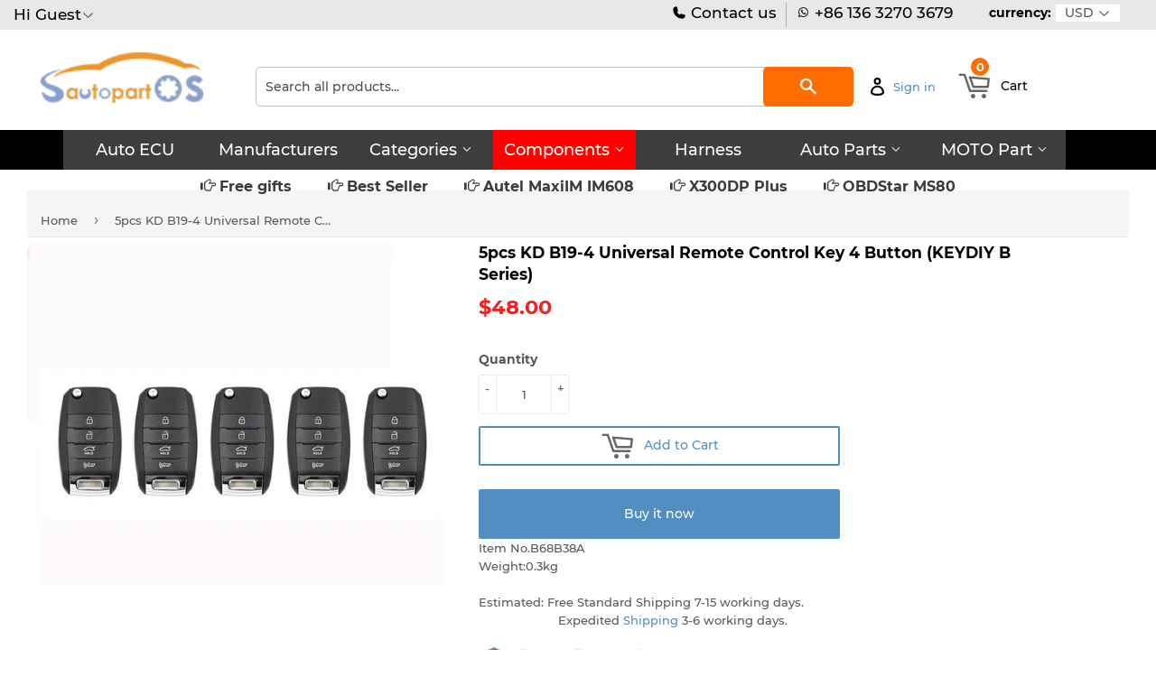

--- FILE ---
content_type: text/html; charset=utf-8
request_url: https://www.autopartsos.com/products/5pcs-kd-b19-4-universal-remote-control-key-4-button-keydiy-b-series
body_size: 31013
content:
<!doctype html>
<html class="no-touch no-js">
<head>
  
  
<meta name="google-site-verification" content="MuyRGhiHLMDtsBm0Aj_IaZIw9gu-AAiGDYE8RhgXW7Q" />
  <script>(function(H){H.className=H.className.replace(/\bno-js\b/,'js')})(document.documentElement)</script>
  <!-- Basic page needs ================================================== -->
  <meta charset="utf-8">
  <meta http-equiv="X-UA-Compatible" content="IE=edge,chrome=1">

  
<!-- Global site tag (gtag.js) - Google Ads: 386169739 -->
<script async src="https://www.googletagmanager.com/gtag/js?id=AW-386169739"></script>
<script>
  window.dataLayer = window.dataLayer || [];
  function gtag(){dataLayer.push(arguments);}
  gtag('js', new Date());

  gtag('config', 'AW-386169739');
</script>
  
<script src="https://ajax.googleapis.com/ajax/libs/jquery/3.6.0/jquery.min.js"></script>
  
  
<!-- Google tag (gtag.js) -->
<script async src="https://www.googletagmanager.com/gtag/js?id=G-S0BHRCYWKM"></script>
<script>
  window.dataLayer = window.dataLayer || [];
  function gtag(){dataLayer.push(arguments);}
  gtag('js', new Date());

  gtag('config', 'G-S0BHRCYWKM');
</script>
  

 <script>
  gtag('event', 'page_view', {
    'send_to': 'AW-386169739',
    'ecomm_prodid': 'replace with value'
  });
</script>
  

  
<script src="//www.searchanise.com/widgets/shopify/init.js?a=9j3Q5F7K8F"></script>  <!-- xiong 加载search 功能更快  -->
  
  

<!-- xiong https://v3.bootcss.com/components/ -->
<link href="https://maxcdn.bootstrapcdn.com/bootstrap/3.3.7/css/bootstrap.min.css" rel="stylesheet"> 

<!--  

<script type="text/javascript" src="https://ip.ws.126.net/ipquery"></script>
<script>
var province=localAddress.province;//获取所在省，比如广东省
var city=localAddress.city;//获取所在市，比如广州市
//alert(localAddress.province);
var banCity =["河北省","山西省","辽宁省","吉林省","黑龙江省","江苏省","浙江省","安徽省","福建省","江西省",
              "山东省","河南省","湖北省","湖南省","广东省","海南省","四川省","贵州省","云南省","陕西省",
              "甘肃省","青海省","台湾省","内蒙古自治区","广西壮族自治区","西藏自治区","宁夏回族自治区",
              "新疆维吾尔自治区","北京市","天津市","上海市","重庆市"];
var temp;
for (temp in banCity) {
    if(banCity[temp].indexOf(localAddress.province)>-1){
  window.location.href="//www.autoeucpart.com/";
 }
}
</script>

-->
  
  
  
<!-- ---->
  
<script type="text/javascript">
if (navigator.language)
var language = navigator.language;
else
var language = navigator.browserLanguage;
if(language.indexOf('zh') > -1) location.href = "//www.autopartssos.com/";
</script>  


  
  
  
<!--
<script type="text/javascript">

document.oncontextmenu = function (event){

    if(window.event){

        event = window.event;

    }try{

        var the = event.srcElement;

        if (!((the.tagName == "INPUT" && the.type.toLowerCase() == "text") || the.tagName == "TEXTAREA")){

            return false;

        }

        return true;

    }catch (e){

        return false;

    } 

}

</script>  
  
  
<!---->
  
  
  
  
  <link rel="shortcut icon" href="//www.autopartsos.com/cdn/shop/files/LOGO500X500_32x32.png?v=1616514073" type="image/png" />
  

  <!-- Title and description ================================================== -->
  <title>
  5pcs KD B19-4 Universal Remote Control Key 4 Button (KEYDIY B Series) &ndash; autopartsos
  </title>

  
    <meta name="description" content="5pcs KD B19-4 Universal Remote Control Key 4 Button (KEYDIY B Series)">
  

  <!-- Product meta ================================================== -->
  <!-- /snippets/social-meta-tags.liquid -->




<meta property="og:site_name" content="autopartsos">
<meta property="og:url" content="https://www.autopartsos.com/products/5pcs-kd-b19-4-universal-remote-control-key-4-button-keydiy-b-series">
<meta property="og:title" content="5pcs KD B19-4 Universal Remote Control Key 4 Button (KEYDIY B Series)">
<meta property="og:type" content="product">
<meta property="og:description" content="5pcs KD B19-4 Universal Remote Control Key 4 Button (KEYDIY B Series)">

  <meta property="og:price:amount" content="48.00">
  <meta property="og:price:currency" content="USD">

<meta property="og:image" content="http://www.autopartsos.com/cdn/shop/products/5PCS-LOT-KEYDIY-Original-Universal-B-Series-Remote-Control-B19-4-KD900K-D900-URG200-KD-X2_1200x1200.jpg?v=1616744293"><meta property="og:image" content="http://www.autopartsos.com/cdn/shop/products/5PCS-LOT-KEYDIY-Original-Universal-B-Series-Remote-Control-B19-4-KD900K-D900-URG200-KD-X2_1_1200x1200.jpg?v=1616744293"><meta property="og:image" content="http://www.autopartsos.com/cdn/shop/products/5PCS-LOT-KEYDIY-Original-Universal-B-Series-Remote-Control-B19-4-KD900K-D900-URG200-KD-X2_2_1200x1200.jpg?v=1616744293">
<meta property="og:image:secure_url" content="https://www.autopartsos.com/cdn/shop/products/5PCS-LOT-KEYDIY-Original-Universal-B-Series-Remote-Control-B19-4-KD900K-D900-URG200-KD-X2_1200x1200.jpg?v=1616744293"><meta property="og:image:secure_url" content="https://www.autopartsos.com/cdn/shop/products/5PCS-LOT-KEYDIY-Original-Universal-B-Series-Remote-Control-B19-4-KD900K-D900-URG200-KD-X2_1_1200x1200.jpg?v=1616744293"><meta property="og:image:secure_url" content="https://www.autopartsos.com/cdn/shop/products/5PCS-LOT-KEYDIY-Original-Universal-B-Series-Remote-Control-B19-4-KD900K-D900-URG200-KD-X2_2_1200x1200.jpg?v=1616744293">


<meta name="twitter:card" content="summary_large_image">
<meta name="twitter:title" content="5pcs KD B19-4 Universal Remote Control Key 4 Button (KEYDIY B Series)">
<meta name="twitter:description" content="5pcs KD B19-4 Universal Remote Control Key 4 Button (KEYDIY B Series)">


  <!-- Helpers ================================================== -->
  <link rel="canonical" href="https://www.autopartsos.com/products/5pcs-kd-b19-4-universal-remote-control-key-4-button-keydiy-b-series">
  <meta name="viewport" content="width=device-width,initial-scale=1">

  <!-- CSS ================================================== -->
  <link href="//www.autopartsos.com/cdn/shop/t/10/assets/theme.scss.css?v=142943751305573763931740487518" rel="stylesheet" type="text/css" media="all" />

  <!-- Header hook for plugins ================================================== -->
  <script>window.performance && window.performance.mark && window.performance.mark('shopify.content_for_header.start');</script><meta name="google-site-verification" content="MuyRGhiHLMDtsBm0Aj_IaZIw9gu-AAiGDYE8RhgXW7Q">
<meta id="shopify-digital-wallet" name="shopify-digital-wallet" content="/54950920399/digital_wallets/dialog">
<meta name="shopify-checkout-api-token" content="e86284591e33a5087461d34587f5c1e8">
<meta id="in-context-paypal-metadata" data-shop-id="54950920399" data-venmo-supported="false" data-environment="production" data-locale="en_US" data-paypal-v4="true" data-currency="USD">
<link rel="alternate" type="application/json+oembed" href="https://www.autopartsos.com/products/5pcs-kd-b19-4-universal-remote-control-key-4-button-keydiy-b-series.oembed">
<script async="async" src="/checkouts/internal/preloads.js?locale=en-US"></script>
<script id="shopify-features" type="application/json">{"accessToken":"e86284591e33a5087461d34587f5c1e8","betas":["rich-media-storefront-analytics"],"domain":"www.autopartsos.com","predictiveSearch":true,"shopId":54950920399,"locale":"en"}</script>
<script>var Shopify = Shopify || {};
Shopify.shop = "autopartsos.myshopify.com";
Shopify.locale = "en";
Shopify.currency = {"active":"USD","rate":"1.0"};
Shopify.country = "US";
Shopify.theme = {"name":"Autopartsos-supply","id":121285148879,"schema_name":"Supply","schema_version":"8.9.5","theme_store_id":null,"role":"main"};
Shopify.theme.handle = "null";
Shopify.theme.style = {"id":null,"handle":null};
Shopify.cdnHost = "www.autopartsos.com/cdn";
Shopify.routes = Shopify.routes || {};
Shopify.routes.root = "/";</script>
<script type="module">!function(o){(o.Shopify=o.Shopify||{}).modules=!0}(window);</script>
<script>!function(o){function n(){var o=[];function n(){o.push(Array.prototype.slice.apply(arguments))}return n.q=o,n}var t=o.Shopify=o.Shopify||{};t.loadFeatures=n(),t.autoloadFeatures=n()}(window);</script>
<script id="shop-js-analytics" type="application/json">{"pageType":"product"}</script>
<script defer="defer" async type="module" src="//www.autopartsos.com/cdn/shopifycloud/shop-js/modules/v2/client.init-shop-cart-sync_IZsNAliE.en.esm.js"></script>
<script defer="defer" async type="module" src="//www.autopartsos.com/cdn/shopifycloud/shop-js/modules/v2/chunk.common_0OUaOowp.esm.js"></script>
<script type="module">
  await import("//www.autopartsos.com/cdn/shopifycloud/shop-js/modules/v2/client.init-shop-cart-sync_IZsNAliE.en.esm.js");
await import("//www.autopartsos.com/cdn/shopifycloud/shop-js/modules/v2/chunk.common_0OUaOowp.esm.js");

  window.Shopify.SignInWithShop?.initShopCartSync?.({"fedCMEnabled":true,"windoidEnabled":true});

</script>
<script>(function() {
  var isLoaded = false;
  function asyncLoad() {
    if (isLoaded) return;
    isLoaded = true;
    var urls = ["\/\/searchserverapi.com\/widgets\/shopify\/init.js?a=9j3Q5F7K8F\u0026shop=autopartsos.myshopify.com"];
    for (var i = 0; i < urls.length; i++) {
      var s = document.createElement('script');
      s.type = 'text/javascript';
      s.async = true;
      s.src = urls[i];
      var x = document.getElementsByTagName('script')[0];
      x.parentNode.insertBefore(s, x);
    }
  };
  if(window.attachEvent) {
    window.attachEvent('onload', asyncLoad);
  } else {
    window.addEventListener('load', asyncLoad, false);
  }
})();</script>
<script id="__st">var __st={"a":54950920399,"offset":28800,"reqid":"f56bf030-0e26-4cc3-b295-a6d88328f1fe-1768351272","pageurl":"www.autopartsos.com\/products\/5pcs-kd-b19-4-universal-remote-control-key-4-button-keydiy-b-series","u":"de9d9554e787","p":"product","rtyp":"product","rid":6559059476687};</script>
<script>window.ShopifyPaypalV4VisibilityTracking = true;</script>
<script id="captcha-bootstrap">!function(){'use strict';const t='contact',e='account',n='new_comment',o=[[t,t],['blogs',n],['comments',n],[t,'customer']],c=[[e,'customer_login'],[e,'guest_login'],[e,'recover_customer_password'],[e,'create_customer']],r=t=>t.map((([t,e])=>`form[action*='/${t}']:not([data-nocaptcha='true']) input[name='form_type'][value='${e}']`)).join(','),a=t=>()=>t?[...document.querySelectorAll(t)].map((t=>t.form)):[];function s(){const t=[...o],e=r(t);return a(e)}const i='password',u='form_key',d=['recaptcha-v3-token','g-recaptcha-response','h-captcha-response',i],f=()=>{try{return window.sessionStorage}catch{return}},m='__shopify_v',_=t=>t.elements[u];function p(t,e,n=!1){try{const o=window.sessionStorage,c=JSON.parse(o.getItem(e)),{data:r}=function(t){const{data:e,action:n}=t;return t[m]||n?{data:e,action:n}:{data:t,action:n}}(c);for(const[e,n]of Object.entries(r))t.elements[e]&&(t.elements[e].value=n);n&&o.removeItem(e)}catch(o){console.error('form repopulation failed',{error:o})}}const l='form_type',E='cptcha';function T(t){t.dataset[E]=!0}const w=window,h=w.document,L='Shopify',v='ce_forms',y='captcha';let A=!1;((t,e)=>{const n=(g='f06e6c50-85a8-45c8-87d0-21a2b65856fe',I='https://cdn.shopify.com/shopifycloud/storefront-forms-hcaptcha/ce_storefront_forms_captcha_hcaptcha.v1.5.2.iife.js',D={infoText:'Protected by hCaptcha',privacyText:'Privacy',termsText:'Terms'},(t,e,n)=>{const o=w[L][v],c=o.bindForm;if(c)return c(t,g,e,D).then(n);var r;o.q.push([[t,g,e,D],n]),r=I,A||(h.body.append(Object.assign(h.createElement('script'),{id:'captcha-provider',async:!0,src:r})),A=!0)});var g,I,D;w[L]=w[L]||{},w[L][v]=w[L][v]||{},w[L][v].q=[],w[L][y]=w[L][y]||{},w[L][y].protect=function(t,e){n(t,void 0,e),T(t)},Object.freeze(w[L][y]),function(t,e,n,w,h,L){const[v,y,A,g]=function(t,e,n){const i=e?o:[],u=t?c:[],d=[...i,...u],f=r(d),m=r(i),_=r(d.filter((([t,e])=>n.includes(e))));return[a(f),a(m),a(_),s()]}(w,h,L),I=t=>{const e=t.target;return e instanceof HTMLFormElement?e:e&&e.form},D=t=>v().includes(t);t.addEventListener('submit',(t=>{const e=I(t);if(!e)return;const n=D(e)&&!e.dataset.hcaptchaBound&&!e.dataset.recaptchaBound,o=_(e),c=g().includes(e)&&(!o||!o.value);(n||c)&&t.preventDefault(),c&&!n&&(function(t){try{if(!f())return;!function(t){const e=f();if(!e)return;const n=_(t);if(!n)return;const o=n.value;o&&e.removeItem(o)}(t);const e=Array.from(Array(32),(()=>Math.random().toString(36)[2])).join('');!function(t,e){_(t)||t.append(Object.assign(document.createElement('input'),{type:'hidden',name:u})),t.elements[u].value=e}(t,e),function(t,e){const n=f();if(!n)return;const o=[...t.querySelectorAll(`input[type='${i}']`)].map((({name:t})=>t)),c=[...d,...o],r={};for(const[a,s]of new FormData(t).entries())c.includes(a)||(r[a]=s);n.setItem(e,JSON.stringify({[m]:1,action:t.action,data:r}))}(t,e)}catch(e){console.error('failed to persist form',e)}}(e),e.submit())}));const S=(t,e)=>{t&&!t.dataset[E]&&(n(t,e.some((e=>e===t))),T(t))};for(const o of['focusin','change'])t.addEventListener(o,(t=>{const e=I(t);D(e)&&S(e,y())}));const B=e.get('form_key'),M=e.get(l),P=B&&M;t.addEventListener('DOMContentLoaded',(()=>{const t=y();if(P)for(const e of t)e.elements[l].value===M&&p(e,B);[...new Set([...A(),...v().filter((t=>'true'===t.dataset.shopifyCaptcha))])].forEach((e=>S(e,t)))}))}(h,new URLSearchParams(w.location.search),n,t,e,['guest_login'])})(!0,!0)}();</script>
<script integrity="sha256-4kQ18oKyAcykRKYeNunJcIwy7WH5gtpwJnB7kiuLZ1E=" data-source-attribution="shopify.loadfeatures" defer="defer" src="//www.autopartsos.com/cdn/shopifycloud/storefront/assets/storefront/load_feature-a0a9edcb.js" crossorigin="anonymous"></script>
<script data-source-attribution="shopify.dynamic_checkout.dynamic.init">var Shopify=Shopify||{};Shopify.PaymentButton=Shopify.PaymentButton||{isStorefrontPortableWallets:!0,init:function(){window.Shopify.PaymentButton.init=function(){};var t=document.createElement("script");t.src="https://www.autopartsos.com/cdn/shopifycloud/portable-wallets/latest/portable-wallets.en.js",t.type="module",document.head.appendChild(t)}};
</script>
<script data-source-attribution="shopify.dynamic_checkout.buyer_consent">
  function portableWalletsHideBuyerConsent(e){var t=document.getElementById("shopify-buyer-consent"),n=document.getElementById("shopify-subscription-policy-button");t&&n&&(t.classList.add("hidden"),t.setAttribute("aria-hidden","true"),n.removeEventListener("click",e))}function portableWalletsShowBuyerConsent(e){var t=document.getElementById("shopify-buyer-consent"),n=document.getElementById("shopify-subscription-policy-button");t&&n&&(t.classList.remove("hidden"),t.removeAttribute("aria-hidden"),n.addEventListener("click",e))}window.Shopify?.PaymentButton&&(window.Shopify.PaymentButton.hideBuyerConsent=portableWalletsHideBuyerConsent,window.Shopify.PaymentButton.showBuyerConsent=portableWalletsShowBuyerConsent);
</script>
<script>
  function portableWalletsCleanup(e){e&&e.src&&console.error("Failed to load portable wallets script "+e.src);var t=document.querySelectorAll("shopify-accelerated-checkout .shopify-payment-button__skeleton, shopify-accelerated-checkout-cart .wallet-cart-button__skeleton"),e=document.getElementById("shopify-buyer-consent");for(let e=0;e<t.length;e++)t[e].remove();e&&e.remove()}function portableWalletsNotLoadedAsModule(e){e instanceof ErrorEvent&&"string"==typeof e.message&&e.message.includes("import.meta")&&"string"==typeof e.filename&&e.filename.includes("portable-wallets")&&(window.removeEventListener("error",portableWalletsNotLoadedAsModule),window.Shopify.PaymentButton.failedToLoad=e,"loading"===document.readyState?document.addEventListener("DOMContentLoaded",window.Shopify.PaymentButton.init):window.Shopify.PaymentButton.init())}window.addEventListener("error",portableWalletsNotLoadedAsModule);
</script>

<script type="module" src="https://www.autopartsos.com/cdn/shopifycloud/portable-wallets/latest/portable-wallets.en.js" onError="portableWalletsCleanup(this)" crossorigin="anonymous"></script>
<script nomodule>
  document.addEventListener("DOMContentLoaded", portableWalletsCleanup);
</script>

<link id="shopify-accelerated-checkout-styles" rel="stylesheet" media="screen" href="https://www.autopartsos.com/cdn/shopifycloud/portable-wallets/latest/accelerated-checkout-backwards-compat.css" crossorigin="anonymous">
<style id="shopify-accelerated-checkout-cart">
        #shopify-buyer-consent {
  margin-top: 1em;
  display: inline-block;
  width: 100%;
}

#shopify-buyer-consent.hidden {
  display: none;
}

#shopify-subscription-policy-button {
  background: none;
  border: none;
  padding: 0;
  text-decoration: underline;
  font-size: inherit;
  cursor: pointer;
}

#shopify-subscription-policy-button::before {
  box-shadow: none;
}

      </style>

<script>window.performance && window.performance.mark && window.performance.mark('shopify.content_for_header.end');</script>

  
  

  <script src="//www.autopartsos.com/cdn/shop/t/10/assets/jquery-2.2.3.min.js?v=58211863146907186831617557850" type="text/javascript"></script>
  <script src="//www.autopartsos.com/cdn/shop/t/10/assets/currencies.js?v=81145378021628478191617557846" type="text/javascript"></script>
  <script src="//www.autopartsos.com/cdn/shop/t/10/assets/jquery.currencies.min.js?v=175057760772006623221617557851" type="text/javascript"></script>
  
  <script src="//www.autopartsos.com/cdn/shop/t/10/assets/lazysizes.min.js?v=8147953233334221341617557851" async="async"></script>
  <script src="//www.autopartsos.com/cdn/shop/t/10/assets/vendor.js?v=106177282645720727331617557855" defer="defer"></script>
  <script src="//www.autopartsos.com/cdn/shop/t/10/assets/theme.js?v=137064874486371330101617557869" defer="defer"></script>



<script>
window.mlvedaShopCurrency = "USD";
window.shopCurrency = "USD";
window.supported_currencies = "USD GBP EUR CAD AUD INR JPY";
</script><!-- "snippets/sca-quick-view-init.liquid" was not rendered, the associated app was uninstalled -->
 <link href="https://monorail-edge.shopifysvc.com" rel="dns-prefetch">
<script>(function(){if ("sendBeacon" in navigator && "performance" in window) {try {var session_token_from_headers = performance.getEntriesByType('navigation')[0].serverTiming.find(x => x.name == '_s').description;} catch {var session_token_from_headers = undefined;}var session_cookie_matches = document.cookie.match(/_shopify_s=([^;]*)/);var session_token_from_cookie = session_cookie_matches && session_cookie_matches.length === 2 ? session_cookie_matches[1] : "";var session_token = session_token_from_headers || session_token_from_cookie || "";function handle_abandonment_event(e) {var entries = performance.getEntries().filter(function(entry) {return /monorail-edge.shopifysvc.com/.test(entry.name);});if (!window.abandonment_tracked && entries.length === 0) {window.abandonment_tracked = true;var currentMs = Date.now();var navigation_start = performance.timing.navigationStart;var payload = {shop_id: 54950920399,url: window.location.href,navigation_start,duration: currentMs - navigation_start,session_token,page_type: "product"};window.navigator.sendBeacon("https://monorail-edge.shopifysvc.com/v1/produce", JSON.stringify({schema_id: "online_store_buyer_site_abandonment/1.1",payload: payload,metadata: {event_created_at_ms: currentMs,event_sent_at_ms: currentMs}}));}}window.addEventListener('pagehide', handle_abandonment_event);}}());</script>
<script id="web-pixels-manager-setup">(function e(e,d,r,n,o){if(void 0===o&&(o={}),!Boolean(null===(a=null===(i=window.Shopify)||void 0===i?void 0:i.analytics)||void 0===a?void 0:a.replayQueue)){var i,a;window.Shopify=window.Shopify||{};var t=window.Shopify;t.analytics=t.analytics||{};var s=t.analytics;s.replayQueue=[],s.publish=function(e,d,r){return s.replayQueue.push([e,d,r]),!0};try{self.performance.mark("wpm:start")}catch(e){}var l=function(){var e={modern:/Edge?\/(1{2}[4-9]|1[2-9]\d|[2-9]\d{2}|\d{4,})\.\d+(\.\d+|)|Firefox\/(1{2}[4-9]|1[2-9]\d|[2-9]\d{2}|\d{4,})\.\d+(\.\d+|)|Chrom(ium|e)\/(9{2}|\d{3,})\.\d+(\.\d+|)|(Maci|X1{2}).+ Version\/(15\.\d+|(1[6-9]|[2-9]\d|\d{3,})\.\d+)([,.]\d+|)( \(\w+\)|)( Mobile\/\w+|) Safari\/|Chrome.+OPR\/(9{2}|\d{3,})\.\d+\.\d+|(CPU[ +]OS|iPhone[ +]OS|CPU[ +]iPhone|CPU IPhone OS|CPU iPad OS)[ +]+(15[._]\d+|(1[6-9]|[2-9]\d|\d{3,})[._]\d+)([._]\d+|)|Android:?[ /-](13[3-9]|1[4-9]\d|[2-9]\d{2}|\d{4,})(\.\d+|)(\.\d+|)|Android.+Firefox\/(13[5-9]|1[4-9]\d|[2-9]\d{2}|\d{4,})\.\d+(\.\d+|)|Android.+Chrom(ium|e)\/(13[3-9]|1[4-9]\d|[2-9]\d{2}|\d{4,})\.\d+(\.\d+|)|SamsungBrowser\/([2-9]\d|\d{3,})\.\d+/,legacy:/Edge?\/(1[6-9]|[2-9]\d|\d{3,})\.\d+(\.\d+|)|Firefox\/(5[4-9]|[6-9]\d|\d{3,})\.\d+(\.\d+|)|Chrom(ium|e)\/(5[1-9]|[6-9]\d|\d{3,})\.\d+(\.\d+|)([\d.]+$|.*Safari\/(?![\d.]+ Edge\/[\d.]+$))|(Maci|X1{2}).+ Version\/(10\.\d+|(1[1-9]|[2-9]\d|\d{3,})\.\d+)([,.]\d+|)( \(\w+\)|)( Mobile\/\w+|) Safari\/|Chrome.+OPR\/(3[89]|[4-9]\d|\d{3,})\.\d+\.\d+|(CPU[ +]OS|iPhone[ +]OS|CPU[ +]iPhone|CPU IPhone OS|CPU iPad OS)[ +]+(10[._]\d+|(1[1-9]|[2-9]\d|\d{3,})[._]\d+)([._]\d+|)|Android:?[ /-](13[3-9]|1[4-9]\d|[2-9]\d{2}|\d{4,})(\.\d+|)(\.\d+|)|Mobile Safari.+OPR\/([89]\d|\d{3,})\.\d+\.\d+|Android.+Firefox\/(13[5-9]|1[4-9]\d|[2-9]\d{2}|\d{4,})\.\d+(\.\d+|)|Android.+Chrom(ium|e)\/(13[3-9]|1[4-9]\d|[2-9]\d{2}|\d{4,})\.\d+(\.\d+|)|Android.+(UC? ?Browser|UCWEB|U3)[ /]?(15\.([5-9]|\d{2,})|(1[6-9]|[2-9]\d|\d{3,})\.\d+)\.\d+|SamsungBrowser\/(5\.\d+|([6-9]|\d{2,})\.\d+)|Android.+MQ{2}Browser\/(14(\.(9|\d{2,})|)|(1[5-9]|[2-9]\d|\d{3,})(\.\d+|))(\.\d+|)|K[Aa][Ii]OS\/(3\.\d+|([4-9]|\d{2,})\.\d+)(\.\d+|)/},d=e.modern,r=e.legacy,n=navigator.userAgent;return n.match(d)?"modern":n.match(r)?"legacy":"unknown"}(),u="modern"===l?"modern":"legacy",c=(null!=n?n:{modern:"",legacy:""})[u],f=function(e){return[e.baseUrl,"/wpm","/b",e.hashVersion,"modern"===e.buildTarget?"m":"l",".js"].join("")}({baseUrl:d,hashVersion:r,buildTarget:u}),m=function(e){var d=e.version,r=e.bundleTarget,n=e.surface,o=e.pageUrl,i=e.monorailEndpoint;return{emit:function(e){var a=e.status,t=e.errorMsg,s=(new Date).getTime(),l=JSON.stringify({metadata:{event_sent_at_ms:s},events:[{schema_id:"web_pixels_manager_load/3.1",payload:{version:d,bundle_target:r,page_url:o,status:a,surface:n,error_msg:t},metadata:{event_created_at_ms:s}}]});if(!i)return console&&console.warn&&console.warn("[Web Pixels Manager] No Monorail endpoint provided, skipping logging."),!1;try{return self.navigator.sendBeacon.bind(self.navigator)(i,l)}catch(e){}var u=new XMLHttpRequest;try{return u.open("POST",i,!0),u.setRequestHeader("Content-Type","text/plain"),u.send(l),!0}catch(e){return console&&console.warn&&console.warn("[Web Pixels Manager] Got an unhandled error while logging to Monorail."),!1}}}}({version:r,bundleTarget:l,surface:e.surface,pageUrl:self.location.href,monorailEndpoint:e.monorailEndpoint});try{o.browserTarget=l,function(e){var d=e.src,r=e.async,n=void 0===r||r,o=e.onload,i=e.onerror,a=e.sri,t=e.scriptDataAttributes,s=void 0===t?{}:t,l=document.createElement("script"),u=document.querySelector("head"),c=document.querySelector("body");if(l.async=n,l.src=d,a&&(l.integrity=a,l.crossOrigin="anonymous"),s)for(var f in s)if(Object.prototype.hasOwnProperty.call(s,f))try{l.dataset[f]=s[f]}catch(e){}if(o&&l.addEventListener("load",o),i&&l.addEventListener("error",i),u)u.appendChild(l);else{if(!c)throw new Error("Did not find a head or body element to append the script");c.appendChild(l)}}({src:f,async:!0,onload:function(){if(!function(){var e,d;return Boolean(null===(d=null===(e=window.Shopify)||void 0===e?void 0:e.analytics)||void 0===d?void 0:d.initialized)}()){var d=window.webPixelsManager.init(e)||void 0;if(d){var r=window.Shopify.analytics;r.replayQueue.forEach((function(e){var r=e[0],n=e[1],o=e[2];d.publishCustomEvent(r,n,o)})),r.replayQueue=[],r.publish=d.publishCustomEvent,r.visitor=d.visitor,r.initialized=!0}}},onerror:function(){return m.emit({status:"failed",errorMsg:"".concat(f," has failed to load")})},sri:function(e){var d=/^sha384-[A-Za-z0-9+/=]+$/;return"string"==typeof e&&d.test(e)}(c)?c:"",scriptDataAttributes:o}),m.emit({status:"loading"})}catch(e){m.emit({status:"failed",errorMsg:(null==e?void 0:e.message)||"Unknown error"})}}})({shopId: 54950920399,storefrontBaseUrl: "https://www.autopartsos.com",extensionsBaseUrl: "https://extensions.shopifycdn.com/cdn/shopifycloud/web-pixels-manager",monorailEndpoint: "https://monorail-edge.shopifysvc.com/unstable/produce_batch",surface: "storefront-renderer",enabledBetaFlags: ["2dca8a86","a0d5f9d2"],webPixelsConfigList: [{"id":"184189135","configuration":"{\"config\":\"{\\\"google_tag_ids\\\":[\\\"G-S0BHRCYWKM\\\",\\\"AW-386169739\\\",\\\"GT-MBTZSGD\\\",\\\"G-VRVVFJP5SD\\\"],\\\"target_country\\\":\\\"US\\\",\\\"gtag_events\\\":[{\\\"type\\\":\\\"search\\\",\\\"action_label\\\":[\\\"G-S0BHRCYWKM\\\",\\\"AW-386169739\\\/8u5jCMKX-40YEIv3kbgB\\\",\\\"G-VRVVFJP5SD\\\"]},{\\\"type\\\":\\\"begin_checkout\\\",\\\"action_label\\\":[\\\"G-S0BHRCYWKM\\\",\\\"AW-386169739\\\/tXPNCL-X-40YEIv3kbgB\\\",\\\"G-VRVVFJP5SD\\\"]},{\\\"type\\\":\\\"view_item\\\",\\\"action_label\\\":[\\\"G-S0BHRCYWKM\\\",\\\"AW-386169739\\\/8vVTCIWW-40YEIv3kbgB\\\",\\\"MC-0XESK7FTEL\\\",\\\"G-VRVVFJP5SD\\\"]},{\\\"type\\\":\\\"purchase\\\",\\\"action_label\\\":[\\\"G-S0BHRCYWKM\\\",\\\"AW-386169739\\\/T18cCIKW-40YEIv3kbgB\\\",\\\"MC-0XESK7FTEL\\\",\\\"G-VRVVFJP5SD\\\"]},{\\\"type\\\":\\\"page_view\\\",\\\"action_label\\\":[\\\"G-S0BHRCYWKM\\\",\\\"AW-386169739\\\/RJhbCP-V-40YEIv3kbgB\\\",\\\"MC-0XESK7FTEL\\\",\\\"G-VRVVFJP5SD\\\"]},{\\\"type\\\":\\\"add_payment_info\\\",\\\"action_label\\\":[\\\"G-S0BHRCYWKM\\\",\\\"AW-386169739\\\/cUAPCMWX-40YEIv3kbgB\\\",\\\"G-VRVVFJP5SD\\\"]},{\\\"type\\\":\\\"add_to_cart\\\",\\\"action_label\\\":[\\\"G-S0BHRCYWKM\\\",\\\"AW-386169739\\\/T8iVCIiW-40YEIv3kbgB\\\",\\\"G-VRVVFJP5SD\\\"]}],\\\"enable_monitoring_mode\\\":false}\"}","eventPayloadVersion":"v1","runtimeContext":"OPEN","scriptVersion":"b2a88bafab3e21179ed38636efcd8a93","type":"APP","apiClientId":1780363,"privacyPurposes":[],"dataSharingAdjustments":{"protectedCustomerApprovalScopes":["read_customer_address","read_customer_email","read_customer_name","read_customer_personal_data","read_customer_phone"]}},{"id":"26509519","eventPayloadVersion":"v1","runtimeContext":"LAX","scriptVersion":"1","type":"CUSTOM","privacyPurposes":["ANALYTICS"],"name":"Google Analytics tag (migrated)"},{"id":"shopify-app-pixel","configuration":"{}","eventPayloadVersion":"v1","runtimeContext":"STRICT","scriptVersion":"0450","apiClientId":"shopify-pixel","type":"APP","privacyPurposes":["ANALYTICS","MARKETING"]},{"id":"shopify-custom-pixel","eventPayloadVersion":"v1","runtimeContext":"LAX","scriptVersion":"0450","apiClientId":"shopify-pixel","type":"CUSTOM","privacyPurposes":["ANALYTICS","MARKETING"]}],isMerchantRequest: false,initData: {"shop":{"name":"autopartsos","paymentSettings":{"currencyCode":"USD"},"myshopifyDomain":"autopartsos.myshopify.com","countryCode":"CN","storefrontUrl":"https:\/\/www.autopartsos.com"},"customer":null,"cart":null,"checkout":null,"productVariants":[{"price":{"amount":48.0,"currencyCode":"USD"},"product":{"title":"5pcs KD B19-4 Universal Remote Control Key 4 Button (KEYDIY B Series)","vendor":"KEYDIY","id":"6559059476687","untranslatedTitle":"5pcs KD B19-4 Universal Remote Control Key 4 Button (KEYDIY B Series)","url":"\/products\/5pcs-kd-b19-4-universal-remote-control-key-4-button-keydiy-b-series","type":"Original KEYDIY"},"id":"39331397632207","image":{"src":"\/\/www.autopartsos.com\/cdn\/shop\/products\/5PCS-LOT-KEYDIY-Original-Universal-B-Series-Remote-Control-B19-4-KD900K-D900-URG200-KD-X2.jpg?v=1616744293"},"sku":"B68B38A","title":"Default Title","untranslatedTitle":"Default Title"}],"purchasingCompany":null},},"https://www.autopartsos.com/cdn","7cecd0b6w90c54c6cpe92089d5m57a67346",{"modern":"","legacy":""},{"shopId":"54950920399","storefrontBaseUrl":"https:\/\/www.autopartsos.com","extensionBaseUrl":"https:\/\/extensions.shopifycdn.com\/cdn\/shopifycloud\/web-pixels-manager","surface":"storefront-renderer","enabledBetaFlags":"[\"2dca8a86\", \"a0d5f9d2\"]","isMerchantRequest":"false","hashVersion":"7cecd0b6w90c54c6cpe92089d5m57a67346","publish":"custom","events":"[[\"page_viewed\",{}],[\"product_viewed\",{\"productVariant\":{\"price\":{\"amount\":48.0,\"currencyCode\":\"USD\"},\"product\":{\"title\":\"5pcs KD B19-4 Universal Remote Control Key 4 Button (KEYDIY B Series)\",\"vendor\":\"KEYDIY\",\"id\":\"6559059476687\",\"untranslatedTitle\":\"5pcs KD B19-4 Universal Remote Control Key 4 Button (KEYDIY B Series)\",\"url\":\"\/products\/5pcs-kd-b19-4-universal-remote-control-key-4-button-keydiy-b-series\",\"type\":\"Original KEYDIY\"},\"id\":\"39331397632207\",\"image\":{\"src\":\"\/\/www.autopartsos.com\/cdn\/shop\/products\/5PCS-LOT-KEYDIY-Original-Universal-B-Series-Remote-Control-B19-4-KD900K-D900-URG200-KD-X2.jpg?v=1616744293\"},\"sku\":\"B68B38A\",\"title\":\"Default Title\",\"untranslatedTitle\":\"Default Title\"}}]]"});</script><script>
  window.ShopifyAnalytics = window.ShopifyAnalytics || {};
  window.ShopifyAnalytics.meta = window.ShopifyAnalytics.meta || {};
  window.ShopifyAnalytics.meta.currency = 'USD';
  var meta = {"product":{"id":6559059476687,"gid":"gid:\/\/shopify\/Product\/6559059476687","vendor":"KEYDIY","type":"Original KEYDIY","handle":"5pcs-kd-b19-4-universal-remote-control-key-4-button-keydiy-b-series","variants":[{"id":39331397632207,"price":4800,"name":"5pcs KD B19-4 Universal Remote Control Key 4 Button (KEYDIY B Series)","public_title":null,"sku":"B68B38A"}],"remote":false},"page":{"pageType":"product","resourceType":"product","resourceId":6559059476687,"requestId":"f56bf030-0e26-4cc3-b295-a6d88328f1fe-1768351272"}};
  for (var attr in meta) {
    window.ShopifyAnalytics.meta[attr] = meta[attr];
  }
</script>
<script class="analytics">
  (function () {
    var customDocumentWrite = function(content) {
      var jquery = null;

      if (window.jQuery) {
        jquery = window.jQuery;
      } else if (window.Checkout && window.Checkout.$) {
        jquery = window.Checkout.$;
      }

      if (jquery) {
        jquery('body').append(content);
      }
    };

    var hasLoggedConversion = function(token) {
      if (token) {
        return document.cookie.indexOf('loggedConversion=' + token) !== -1;
      }
      return false;
    }

    var setCookieIfConversion = function(token) {
      if (token) {
        var twoMonthsFromNow = new Date(Date.now());
        twoMonthsFromNow.setMonth(twoMonthsFromNow.getMonth() + 2);

        document.cookie = 'loggedConversion=' + token + '; expires=' + twoMonthsFromNow;
      }
    }

    var trekkie = window.ShopifyAnalytics.lib = window.trekkie = window.trekkie || [];
    if (trekkie.integrations) {
      return;
    }
    trekkie.methods = [
      'identify',
      'page',
      'ready',
      'track',
      'trackForm',
      'trackLink'
    ];
    trekkie.factory = function(method) {
      return function() {
        var args = Array.prototype.slice.call(arguments);
        args.unshift(method);
        trekkie.push(args);
        return trekkie;
      };
    };
    for (var i = 0; i < trekkie.methods.length; i++) {
      var key = trekkie.methods[i];
      trekkie[key] = trekkie.factory(key);
    }
    trekkie.load = function(config) {
      trekkie.config = config || {};
      trekkie.config.initialDocumentCookie = document.cookie;
      var first = document.getElementsByTagName('script')[0];
      var script = document.createElement('script');
      script.type = 'text/javascript';
      script.onerror = function(e) {
        var scriptFallback = document.createElement('script');
        scriptFallback.type = 'text/javascript';
        scriptFallback.onerror = function(error) {
                var Monorail = {
      produce: function produce(monorailDomain, schemaId, payload) {
        var currentMs = new Date().getTime();
        var event = {
          schema_id: schemaId,
          payload: payload,
          metadata: {
            event_created_at_ms: currentMs,
            event_sent_at_ms: currentMs
          }
        };
        return Monorail.sendRequest("https://" + monorailDomain + "/v1/produce", JSON.stringify(event));
      },
      sendRequest: function sendRequest(endpointUrl, payload) {
        // Try the sendBeacon API
        if (window && window.navigator && typeof window.navigator.sendBeacon === 'function' && typeof window.Blob === 'function' && !Monorail.isIos12()) {
          var blobData = new window.Blob([payload], {
            type: 'text/plain'
          });

          if (window.navigator.sendBeacon(endpointUrl, blobData)) {
            return true;
          } // sendBeacon was not successful

        } // XHR beacon

        var xhr = new XMLHttpRequest();

        try {
          xhr.open('POST', endpointUrl);
          xhr.setRequestHeader('Content-Type', 'text/plain');
          xhr.send(payload);
        } catch (e) {
          console.log(e);
        }

        return false;
      },
      isIos12: function isIos12() {
        return window.navigator.userAgent.lastIndexOf('iPhone; CPU iPhone OS 12_') !== -1 || window.navigator.userAgent.lastIndexOf('iPad; CPU OS 12_') !== -1;
      }
    };
    Monorail.produce('monorail-edge.shopifysvc.com',
      'trekkie_storefront_load_errors/1.1',
      {shop_id: 54950920399,
      theme_id: 121285148879,
      app_name: "storefront",
      context_url: window.location.href,
      source_url: "//www.autopartsos.com/cdn/s/trekkie.storefront.55c6279c31a6628627b2ba1c5ff367020da294e2.min.js"});

        };
        scriptFallback.async = true;
        scriptFallback.src = '//www.autopartsos.com/cdn/s/trekkie.storefront.55c6279c31a6628627b2ba1c5ff367020da294e2.min.js';
        first.parentNode.insertBefore(scriptFallback, first);
      };
      script.async = true;
      script.src = '//www.autopartsos.com/cdn/s/trekkie.storefront.55c6279c31a6628627b2ba1c5ff367020da294e2.min.js';
      first.parentNode.insertBefore(script, first);
    };
    trekkie.load(
      {"Trekkie":{"appName":"storefront","development":false,"defaultAttributes":{"shopId":54950920399,"isMerchantRequest":null,"themeId":121285148879,"themeCityHash":"16221132479423865066","contentLanguage":"en","currency":"USD","eventMetadataId":"a4441fae-a59d-4374-b5cd-8fd0767fd2f0"},"isServerSideCookieWritingEnabled":true,"monorailRegion":"shop_domain","enabledBetaFlags":["65f19447"]},"Session Attribution":{},"S2S":{"facebookCapiEnabled":false,"source":"trekkie-storefront-renderer","apiClientId":580111}}
    );

    var loaded = false;
    trekkie.ready(function() {
      if (loaded) return;
      loaded = true;

      window.ShopifyAnalytics.lib = window.trekkie;

      var originalDocumentWrite = document.write;
      document.write = customDocumentWrite;
      try { window.ShopifyAnalytics.merchantGoogleAnalytics.call(this); } catch(error) {};
      document.write = originalDocumentWrite;

      window.ShopifyAnalytics.lib.page(null,{"pageType":"product","resourceType":"product","resourceId":6559059476687,"requestId":"f56bf030-0e26-4cc3-b295-a6d88328f1fe-1768351272","shopifyEmitted":true});

      var match = window.location.pathname.match(/checkouts\/(.+)\/(thank_you|post_purchase)/)
      var token = match? match[1]: undefined;
      if (!hasLoggedConversion(token)) {
        setCookieIfConversion(token);
        window.ShopifyAnalytics.lib.track("Viewed Product",{"currency":"USD","variantId":39331397632207,"productId":6559059476687,"productGid":"gid:\/\/shopify\/Product\/6559059476687","name":"5pcs KD B19-4 Universal Remote Control Key 4 Button (KEYDIY B Series)","price":"48.00","sku":"B68B38A","brand":"KEYDIY","variant":null,"category":"Original KEYDIY","nonInteraction":true,"remote":false},undefined,undefined,{"shopifyEmitted":true});
      window.ShopifyAnalytics.lib.track("monorail:\/\/trekkie_storefront_viewed_product\/1.1",{"currency":"USD","variantId":39331397632207,"productId":6559059476687,"productGid":"gid:\/\/shopify\/Product\/6559059476687","name":"5pcs KD B19-4 Universal Remote Control Key 4 Button (KEYDIY B Series)","price":"48.00","sku":"B68B38A","brand":"KEYDIY","variant":null,"category":"Original KEYDIY","nonInteraction":true,"remote":false,"referer":"https:\/\/www.autopartsos.com\/products\/5pcs-kd-b19-4-universal-remote-control-key-4-button-keydiy-b-series"});
      }
    });


        var eventsListenerScript = document.createElement('script');
        eventsListenerScript.async = true;
        eventsListenerScript.src = "//www.autopartsos.com/cdn/shopifycloud/storefront/assets/shop_events_listener-3da45d37.js";
        document.getElementsByTagName('head')[0].appendChild(eventsListenerScript);

})();</script>
  <script>
  if (!window.ga || (window.ga && typeof window.ga !== 'function')) {
    window.ga = function ga() {
      (window.ga.q = window.ga.q || []).push(arguments);
      if (window.Shopify && window.Shopify.analytics && typeof window.Shopify.analytics.publish === 'function') {
        window.Shopify.analytics.publish("ga_stub_called", {}, {sendTo: "google_osp_migration"});
      }
      console.error("Shopify's Google Analytics stub called with:", Array.from(arguments), "\nSee https://help.shopify.com/manual/promoting-marketing/pixels/pixel-migration#google for more information.");
    };
    if (window.Shopify && window.Shopify.analytics && typeof window.Shopify.analytics.publish === 'function') {
      window.Shopify.analytics.publish("ga_stub_initialized", {}, {sendTo: "google_osp_migration"});
    }
  }
</script>
<script
  defer
  src="https://www.autopartsos.com/cdn/shopifycloud/perf-kit/shopify-perf-kit-3.0.3.min.js"
  data-application="storefront-renderer"
  data-shop-id="54950920399"
  data-render-region="gcp-us-central1"
  data-page-type="product"
  data-theme-instance-id="121285148879"
  data-theme-name="Supply"
  data-theme-version="8.9.5"
  data-monorail-region="shop_domain"
  data-resource-timing-sampling-rate="10"
  data-shs="true"
  data-shs-beacon="true"
  data-shs-export-with-fetch="true"
  data-shs-logs-sample-rate="1"
  data-shs-beacon-endpoint="https://www.autopartsos.com/api/collect"
></script>
</head>

<body id="5pcs-kd-b19-4-universal-remote-control-key-4-button-keydiy-b-series" class="template-product">

  <div id="shopify-section-header" class="shopify-section header-section"><header class="site-header" role="banner" data-section-id="header" data-section-type="header-section">
  <div class="topBar">
            <div class="container">
                <div class="row">
                    <span class="topUser">
                      
                            Hi Guest  
                                                         
                  	</span>
                  
           <!--放假公告xiong

                  <span class="top-heading-vacation">
                    <font color="red"> <marquee direction="left">We are on Vacation, Return to Work on 2022-02-06.</marquee> </font>  </a>
                        </span>
             end放假公告-->
                                            <span class="top-heading-contactus">
                            <a href="https://autopartsos.com/pages/contact-us">
                                <i class="iconfont icon-phone"></i>
                                Contact us                            </a>
                        </span>
                    
                                            <span class="topPhone">

                            <!--<a href="tel:+8613632703679">20230322改成跳转到WhatsApp--xiong-->
                               <a href="https://web.whatsapp.com/send?phone=8613632703679" target="_blank">
                                <i class="iconfont icon-222" ></i>
                              	<!--<img src="https://cdn.shopify.com/s/files/1/0293/1018/9706/files/20200114165638.png?v=1578992444" style="width:18px;height:auto;"/>-->
                                +86 136 3270 3679                            </a>
                        </span>
                                                                              <div class="be-select langSelect currencySelect">

                                  <span class="site-header--text-links currency-picker-holder top-float site-header--meta-links main-pad">
                 <label class="currency-picker__wrapper">
                   <span style="color:black;">currency:</span>
                   <select class="currency-picker" name="currencies" style="display: inline; width: auto; vertical-align: inherit;padding-top:0px;padding-bottom:0px;">
                     <option value="USD"selected="selected">USD</option>
                     <option value="EUR">EUR</option>
                     <option value="MXN">MXN</option>
                     <option value="PEN">PEN</option>
                     <option value="COP">COP</option>
                   </select>
                 </label>
               </span> </div>
                                     <!--   
                                                            <div class="be-select langSelect currencySelect">
                        <ul tabindex="0" class="select" id="currency-select">
                            <li class="init">
                                <span>
                                    Currency                                </span>
                            </li>
                            <li style="display: none;">
                                <a href="/en/default/index/setcurrency/currency/1">
                                    <span>$ USD</span>
                                </a>
                            </li>
                            <li style="display: none;">
                                <a href="/en/default/index/setcurrency/currency/2">
                                    <span>€ EUR</span>
                                </a>
                            </li>

                        </ul>
                    </div>
-->
                                    </div>
            </div>
        </div>
  <div class="wrapper">

    <div class="grid--full">
      <div class="grid-item large--one-half">
        
          <div class="h1 header-logo" itemscope itemtype="http://schema.org/Organization">
        
          
          

          <a href="/" itemprop="url">
            <div class="lazyload__image-wrapper no-js header-logo__image" style="max-width:180px;">
              <div style="padding-top:31.25%;">
                <img class="lazyload js"
                  data-src="//www.autopartsos.com/cdn/shop/files/LOGO_-_WEB_{width}x.png?v=1615854053"
                  data-widths="[180, 360, 540, 720, 900, 1080, 1296, 1512, 1728, 2048]"
                  data-aspectratio="3.2"
                  data-sizes="auto"
                  alt="autopartsos"
                  style="width:180px;">
              </div>
            </div>
            <noscript>
              
              <img src="//www.autopartsos.com/cdn/shop/files/LOGO_-_WEB_180x.png?v=1615854053"
                srcset="//www.autopartsos.com/cdn/shop/files/LOGO_-_WEB_180x.png?v=1615854053 1x, //www.autopartsos.com/cdn/shop/files/LOGO_-_WEB_180x@2x.png?v=1615854053 2x"
                alt="autopartsos"
                itemprop="logo"
                style="max-width:180px;">
            </noscript>
          </a>
          
        
          </div>
        
      </div>

      <div class="grid-item large--one-half">
        
          <div class="site-header--text-links">
            


          </div>

          <br class="medium-down--hide">
        

        <form action="/search" method="get" class="search-bar" role="search">
  <input type="hidden" name="type" value="product">

  <input type="search" name="q" value="" placeholder="Search all products..." aria-label="Search all products...">
  <button type="submit" class="search-bar--submit icon-fallback-text">
    <span class="icon icon-search" aria-hidden="true"></span>
    <span class="fallback-text">Search</span>
  </button>
</form>

		
          <span class="site-header--meta-links medium-down--hide">            
            
            <svg aria-hidden="true" focusable="false" role="presentation" class="icon icon-login" viewBox="0 0 28.33 37.68"><path d="M14.17 14.9a7.45 7.45 0 1 0-7.5-7.45 7.46 7.46 0 0 0 7.5 7.45zm0-10.91a3.45 3.45 0 1 1-3.5 3.46A3.46 3.46 0 0 1 14.17 4zM14.17 16.47A14.18 14.18 0 0 0 0 30.68c0 1.41.66 4 5.11 5.66a27.17 27.17 0 0 0 9.06 1.34c6.54 0 14.17-1.84 14.17-7a14.18 14.18 0 0 0-14.17-14.21zm0 17.21c-6.3 0-10.17-1.77-10.17-3a10.17 10.17 0 1 1 20.33 0c.01 1.23-3.86 3-10.16 3z"/></svg>
            <a href="/account/login" id="customer_login_link">Sign in</a>
            
          </span>
        
        <a href="/cart" class="header-cart-btn cart-toggle">
          <span class="icon icon-cart"></span>
          Cart <span class="cart-count cart-badge--desktop hidden-count">0</span>
        </a>
      </div>
    </div>

  </div>
</header>

<div id="mobileNavBar">
<!--去掉电话 和 汇率 选择
  <div style="padding:0 10px">
    <div class="row" style="display:table;width: 100%;padding: 0 10px;">
//原来注销掉的      <span class="topUser">Hi Guest</span>
			<span class="top-heading-contactus" style="display: table-cell;vertical-align: middle;float: none;text-aling:center;">
             <a href="https://autoecupart.net/pages/contact-us">
                <i class="iconfont icon-phone"></i> 
              </a></span>       
             <span class="topPhone" style="display: table-cell;vertical-align: middle;float: none;">
                      <a href="tel:+8615002075217">
                        <i class="iconfont icon-222" ></i>
                     //注销掉的换图片<img src="https://cdn.shopify.com/s/files/1/0293/1018/9706/files/20200114165638.png?v=1578992444" style="width:18px;height:auto;"></a>//
                        </span>
             <div class="be-select langSelect currencySelect" style="float: right;right: -30px;width: auto;">
                     <span class="site-header--text-links currency-picker-holder top-float site-header--meta-links main-pad">
                 <label class="currency-picker__wrapper">
                   <span style="color:black;">currency:</span>
                   <select class="currency-picker" name="currencies" style="display: inline; width: auto; vertical-align: inherit;padding-top:0px;padding-bottom:0px;">
                     <option value="USD" selected="selected">USD</option>
                     <option value="EUR">EUR</option>
                     <option value="MXN">MXN</option>
                     <option value="PEN">PEN</option>
                     <option value="COP">COP</option>
                   </select>
                 </label>
               </span> </div>
                                     //原来注销掉的  
                                                            <div class="be-select langSelect currencySelect">
                        <ul tabindex="0" class="select" id="currency-select">
                            <li class="init">
                                <span>
                                    Currency                                </span>
                            </li>
                            <li style="display: none;">
                                <a href="/en/default/index/setcurrency/currency/1">
                                    <span>$ USD</span>
                                </a>
                            </li>
                            <li style="display: none;">
                                <a href="/en/default/index/setcurrency/currency/2">
                                    <span>€ EUR</span>
                                </a>
                            </li>

                        </ul>
                    </div>
//原来注销掉的
                                    </div>
  </div>
    
-->    
  <div style="position: relative;">
  <!--放假公告xiong

                  <span class="top-heading-vacation">
                    <font color="red"> <marquee direction="left">We are on China Spring Festival Vacation, return to work on 2021-02-18.</marquee> </font>  </a>
                        </span>
            <!--end放假公告-->
  <div class="display-table-cell" style="width: 100%;height: 40px;position: relative;"> <!--58xiong去掉汇率电话后网页顶部缩矮点-->
    <a href="/" style="   position: absolute;left: -40px; top: 50%;margin-top: -20px;">
    <img src="//www.autopartsos.com/cdn/shop/files/LOGO_-_WEB_180x.png?v=1615854053" />
    </a>
  </div>
    <div class="display-table-cell" style="font-size:18px;padding: 0 3px;">
      <a href="https://autopartsos.com/search?type=product&q="><span class="icon icon-search" aria-hidden="true"></span></a>
    </div>
    <div class="display-table-cell" style="padding: 0 3px;">
    <span class="site-header--meta-links">            
            
            <a href="/account/login" id="customer_login_link"><svg aria-hidden="true" focusable="false" role="presentation" class="icon icon-login" viewBox="0 0 28.33 37.68"><path d="M14.17 14.9a7.45 7.45 0 1 0-7.5-7.45 7.46 7.46 0 0 0 7.5 7.45zm0-10.91a3.45 3.45 0 1 1-3.5 3.46A3.46 3.46 0 0 1 14.17 4zM14.17 16.47A14.18 14.18 0 0 0 0 30.68c0 1.41.66 4 5.11 5.66a27.17 27.17 0 0 0 9.06 1.34c6.54 0 14.17-1.84 14.17-7a14.18 14.18 0 0 0-14.17-14.21zm0 17.21c-6.3 0-10.17-1.77-10.17-3a10.17 10.17 0 1 1 20.33 0c.01 1.23-3.86 3-10.16 3z"></path></svg>
            </a>
            
          </span>
    </div>
  <div class="display-table-cell" style="position: relative;padding: 0 3px;">
    <a href="/cart" class="cart-toggle mobileNavBar-link">
      <span class="icon icon-cart"></span>
      <span class="CartText">Cart</span> <span class="cart-count hidden-count">0</span>
    </a>
  </div>
    <div class="display-table-cell" style="padding: 0 3px;">
    <button class="menu-toggle mobileNavBar-link" aria-controls="navBar" aria-expanded="false">
      <span class="icon icon-hamburger" aria-hidden="true"></span></button>
<!--       'layout.navigation.mobile_menu' | t -->
  </div>
  </div>
</div>

<nav class="nav-bar" id="navBar" role="navigation">
  <div class="wrapper">
    <form action="/search" method="get" class="search-bar" role="search">
  <input type="hidden" name="type" value="product">

  <input type="search" name="q" value="" placeholder="Search all products..." aria-label="Search all products...">
  <button type="submit" class="search-bar--submit icon-fallback-text">
    <span class="icon icon-search" aria-hidden="true"></span>
    <span class="fallback-text">Search</span>
  </button>
</form>

    <ul class="mobile-nav" id="MobileNav">
  
  <li class="large--hide">
    <a href="/">Home</a>
  </li>
  
  
    
      <li>
        <a
          href="/pages/auto-ecu"
          class="mobile-nav--link"
          data-meganav-type="child"
          >
            Auto ECU
        </a>
      </li>
    
  
    
      <li>
        <a
          href="/pages/manufacturers"
          class="mobile-nav--link"
          data-meganav-type="child"
          >
            Manufacturers
        </a>
      </li>
    
  
    
      
      <li
        class="mobile-nav--has-dropdown "
        aria-haspopup="true">
        <a
          href="/collections/categories-cat"
          class="mobile-nav--link"
          data-meganav-type="parent"
          >
            Categories
        </a>
        <button class="icon icon-arrow-down mobile-nav--button"
          aria-expanded="false"
          aria-label="Categories Menu">
        </button>
        <ul
          id="MenuParent-3"
          class="mobile-nav--dropdown "
          data-meganav-dropdown>
          
            
              <li>
                <a
                  href="/collections/categories-button-switch"
                  class="mobile-nav--link"
                  data-meganav-type="child"
                  >
                    Button Switch
                </a>
              </li>
            
          
            
              <li>
                <a
                  href="/collections/categories-diagnostic-tool"
                  class="mobile-nav--link"
                  data-meganav-type="child"
                  >
                    Diagnostic Tool
                </a>
              </li>
            
          
            
              <li>
                <a
                  href="/collections/categories-ecu-chip-tuning"
                  class="mobile-nav--link"
                  data-meganav-type="child"
                  >
                    ECU Chip Tuning
                </a>
              </li>
            
          
            
              <li>
                <a
                  href="/collections/categories-emulator-1"
                  class="mobile-nav--link"
                  data-meganav-type="child"
                  >
                    Emulator
                </a>
              </li>
            
          
            
              <li>
                <a
                  href="/collections/categories-ignition-lock-cylinder"
                  class="mobile-nav--link"
                  data-meganav-type="child"
                  >
                    Ignition Lock Cylinder
                </a>
              </li>
            
          
            
              <li>
                <a
                  href="/collections/categories-key-cutting-machine"
                  class="mobile-nav--link"
                  data-meganav-type="child"
                  >
                    Key Cutting Machine
                </a>
              </li>
            
          
            
              <li>
                <a
                  href="/collections/categories-key-programmer"
                  class="mobile-nav--link"
                  data-meganav-type="child"
                  >
                    Key Programmer
                </a>
              </li>
            
          
            
              <li>
                <a
                  href="/collections/categories-locksmith-tool"
                  class="mobile-nav--link"
                  data-meganav-type="child"
                  >
                    Locksmith Tool
                </a>
              </li>
            
          
            
              <li>
                <a
                  href="/collections/maintenance-tool"
                  class="mobile-nav--link"
                  data-meganav-type="child"
                  >
                    Maintenance Tool
                </a>
              </li>
            
          
            
              <li>
                <a
                  href="/collections/categories-chip-programmer-1"
                  class="mobile-nav--link"
                  data-meganav-type="child"
                  >
                    Chip Programmer
                </a>
              </li>
            
          
            
              <li>
                <a
                  href="/collections/categories-test-platform-cable"
                  class="mobile-nav--link"
                  data-meganav-type="child"
                  >
                    Test Platform Cable
                </a>
              </li>
            
          
            
              <li>
                <a
                  href="/collections/categories-lock-motor"
                  class="mobile-nav--link"
                  data-meganav-type="child"
                  >
                    Lock Motor
                </a>
              </li>
            
          
            
              <li>
                <a
                  href="/collections/categories-mileage-correction-tool"
                  class="mobile-nav--link"
                  data-meganav-type="child"
                  >
                    Mileage Correction
                </a>
              </li>
            
          
            
              <li>
                <a
                  href="/collections/pin-code"
                  class="mobile-nav--link"
                  data-meganav-type="child"
                  >
                    PIN Code
                </a>
              </li>
            
          
            
              <li>
                <a
                  href="/collections/categories-cat"
                  class="mobile-nav--link"
                  data-meganav-type="child"
                  >
                    CAT 
                </a>
              </li>
            
          
        </ul>
      </li>
    
  
    
      
      <li
        class="mobile-nav--has-dropdown "
        aria-haspopup="true">
        <a
          href="/collections/components-cpu"
          class="mobile-nav--link"
          data-meganav-type="parent"
          >
            Components
        </a>
        <button class="icon icon-arrow-down mobile-nav--button"
          aria-expanded="false"
          aria-label="Components Menu">
        </button>
        <ul
          id="MenuParent-4"
          class="mobile-nav--dropdown "
          data-meganav-dropdown>
          
            
              <li>
                <a
                  href="/collections/components-can"
                  class="mobile-nav--link"
                  data-meganav-type="child"
                  >
                    CAN
                </a>
              </li>
            
          
            
              <li>
                <a
                  href="/collections/components-cpu"
                  class="mobile-nav--link"
                  data-meganav-type="child"
                  >
                    CPU
                </a>
              </li>
            
          
            
              <li>
                <a
                  href="/collections/components-diesel-engine"
                  class="mobile-nav--link"
                  data-meganav-type="child"
                  >
                    Diesel Engine
                </a>
              </li>
            
          
            
              <li>
                <a
                  href="/collections/components-ignition"
                  class="mobile-nav--link"
                  data-meganav-type="child"
                  >
                    Ignition
                </a>
              </li>
            
          
            
              <li>
                <a
                  href="/collections/components-lamp-control"
                  class="mobile-nav--link"
                  data-meganav-type="child"
                  >
                    Lamp Control
                </a>
              </li>
            
          
            
              <li>
                <a
                  href="/collections/components-memory"
                  class="mobile-nav--link"
                  data-meganav-type="child"
                  >
                    Memory
                </a>
              </li>
            
          
            
              <li>
                <a
                  href="/collections/components-source"
                  class="mobile-nav--link"
                  data-meganav-type="child"
                  >
                    Source
                </a>
              </li>
            
          
            
              <li>
                <a
                  href="/collections/components-throttle-idle-speed"
                  class="mobile-nav--link"
                  data-meganav-type="child"
                  >
                    Throttle Idle Speed
                </a>
              </li>
            
          
            
              <li>
                <a
                  href="/collections/components-injector"
                  class="mobile-nav--link"
                  data-meganav-type="child"
                  >
                    Injector
                </a>
              </li>
            
          
            
              <li>
                <a
                  href="/collections/components-consumable"
                  class="mobile-nav--link"
                  data-meganav-type="child"
                  >
                    Consumable
                </a>
              </li>
            
          
            
              <li>
                <a
                  href="/collections/components-other"
                  class="mobile-nav--link"
                  data-meganav-type="child"
                  >
                    other
                </a>
              </li>
            
          
        </ul>
      </li>
    
  
    
      <li>
        <a
          href="/pages/harness"
          class="mobile-nav--link"
          data-meganav-type="child"
          >
            Harness
        </a>
      </li>
    
  
    
      
      <li
        class="mobile-nav--has-dropdown "
        aria-haspopup="true">
        <a
          href="/"
          class="mobile-nav--link"
          data-meganav-type="parent"
          >
            Auto Parts
        </a>
        <button class="icon icon-arrow-down mobile-nav--button"
          aria-expanded="false"
          aria-label="Auto Parts Menu">
        </button>
        <ul
          id="MenuParent-6"
          class="mobile-nav--dropdown "
          data-meganav-dropdown>
          
            
              <li>
                <a
                  href="/collections/autoparts-maf-map"
                  class="mobile-nav--link"
                  data-meganav-type="child"
                  >
                    MAF &amp; MAP
                </a>
              </li>
            
          
            
              <li>
                <a
                  href="/collections/autoparts-sensor"
                  class="mobile-nav--link"
                  data-meganav-type="child"
                  >
                    Sensor
                </a>
              </li>
            
          
            
              <li>
                <a
                  href="/collections/autoparts-relays"
                  class="mobile-nav--link"
                  data-meganav-type="child"
                  >
                    Relays
                </a>
              </li>
            
          
            
              <li>
                <a
                  href="/collections/autoparts-ignition-coils"
                  class="mobile-nav--link"
                  data-meganav-type="child"
                  >
                    Ignition Coils
                </a>
              </li>
            
          
            
              <li>
                <a
                  href="/collections/autoparts-throttle-body"
                  class="mobile-nav--link"
                  data-meganav-type="child"
                  >
                    Throttle Body
                </a>
              </li>
            
          
            
              <li>
                <a
                  href="/collections/autoparts-abs-module"
                  class="mobile-nav--link"
                  data-meganav-type="child"
                  >
                    ABS Module
                </a>
              </li>
            
          
            
              <li>
                <a
                  href="/collections/autoparts-immo-antenna"
                  class="mobile-nav--link"
                  data-meganav-type="child"
                  >
                    Immo&amp;Antenna
                </a>
              </li>
            
          
            
              <li>
                <a
                  href="/collections/autoparts-dashboard-parts"
                  class="mobile-nav--link"
                  data-meganav-type="child"
                  >
                    Dashboard &amp; Parts
                </a>
              </li>
            
          
            
              <li>
                <a
                  href="/collections/autoparts-car-dvd-radio"
                  class="mobile-nav--link"
                  data-meganav-type="child"
                  >
                    DVD Radio USB JACK
                </a>
              </li>
            
          
            
              <li>
                <a
                  href="/collections/autoparts-stepper-motor"
                  class="mobile-nav--link"
                  data-meganav-type="child"
                  >
                    Stepper Motor
                </a>
              </li>
            
          
            
              <li>
                <a
                  href="/collections/autoparts-camshaft-adjuster-timing"
                  class="mobile-nav--link"
                  data-meganav-type="child"
                  >
                    Camshaft Timing
                </a>
              </li>
            
          
            
              <li>
                <a
                  href="/collections/autoparts-ezs-eis-ignition-lock-elv-module"
                  class="mobile-nav--link"
                  data-meganav-type="child"
                  >
                    EZS EIS, ELV
                </a>
              </li>
            
          
            
              <li>
                <a
                  href="/collections/autoparts-car-truck-engine-parts"
                  class="mobile-nav--link"
                  data-meganav-type="child"
                  >
                    Engine Parts
                </a>
              </li>
            
          
            
              <li>
                <a
                  href="/collections/autoparts-car-truck-accessory-belts-parts"
                  class="mobile-nav--link"
                  data-meganav-type="child"
                  >
                    Belts &amp; Parts
                </a>
              </li>
            
          
            
              <li>
                <a
                  href="/collections/autoparts-car-truck-steering-suspension"
                  class="mobile-nav--link"
                  data-meganav-type="child"
                  >
                    Steering &amp; Suspension
                </a>
              </li>
            
          
            
              <li>
                <a
                  href="/collections/autoparts-car-truck-air-fuel-delivery"
                  class="mobile-nav--link"
                  data-meganav-type="child"
                  >
                    Fuel Delivery
                </a>
              </li>
            
          
            
              <li>
                <a
                  href="/collections/autoparts-engine-cooling-components"
                  class="mobile-nav--link"
                  data-meganav-type="child"
                  >
                    Cooling Components
                </a>
              </li>
            
          
            
              <li>
                <a
                  href="/collections/autoparts-transmission-drivetrain"
                  class="mobile-nav--link"
                  data-meganav-type="child"
                  >
                    Transmission
                </a>
              </li>
            
          
            
              <li>
                <a
                  href="/collections/autoparts-interior-parts"
                  class="mobile-nav--link"
                  data-meganav-type="child"
                  >
                    Interior Parts
                </a>
              </li>
            
          
            
              <li>
                <a
                  href="/collections/autoparts-lighting-lamps"
                  class="mobile-nav--link"
                  data-meganav-type="child"
                  >
                    Lighting &amp; Lamps
                </a>
              </li>
            
          
            
              <li>
                <a
                  href="/collections/autoparts-lock-cylinder"
                  class="mobile-nav--link"
                  data-meganav-type="child"
                  >
                    Lock Cylinder
                </a>
              </li>
            
          
            
              <li>
                <a
                  href="/collections/autoparts-solenoid"
                  class="mobile-nav--link"
                  data-meganav-type="child"
                  >
                    Solenoid
                </a>
              </li>
            
          
        </ul>
      </li>
    
  
    
      
      <li
        class="mobile-nav--has-dropdown "
        aria-haspopup="true">
        <a
          href="/"
          class="mobile-nav--link"
          data-meganav-type="parent"
          >
            MOTO Part
        </a>
        <button class="icon icon-arrow-down mobile-nav--button"
          aria-expanded="false"
          aria-label="MOTO Part Menu">
        </button>
        <ul
          id="MenuParent-7"
          class="mobile-nav--dropdown "
          data-meganav-dropdown>
          
            
              <li>
                <a
                  href="/collections/cfmoto"
                  class="mobile-nav--link"
                  data-meganav-type="child"
                  >
                    CFMOTO
                </a>
              </li>
            
          
            
              <li>
                <a
                  href="/collections/hyosung-moto"
                  class="mobile-nav--link"
                  data-meganav-type="child"
                  >
                    Hyosung 
                </a>
              </li>
            
          
            
              <li>
                <a
                  href="/collections/yamaha-moto"
                  class="mobile-nav--link"
                  data-meganav-type="child"
                  >
                    Yamaha
                </a>
              </li>
            
          
            
              <li>
                <a
                  href="/collections/suzuki"
                  class="mobile-nav--link"
                  data-meganav-type="child"
                  >
                    Suzuki 
                </a>
              </li>
            
          
            
              <li>
                <a
                  href="/collections/honda-moto"
                  class="mobile-nav--link"
                  data-meganav-type="child"
                  >
                    Honda 
                </a>
              </li>
            
          
            
              <li>
                <a
                  href="/collections/kawasaki-moto"
                  class="mobile-nav--link"
                  data-meganav-type="child"
                  >
                    Kawasaki
                </a>
              </li>
            
          
            
              <li>
                <a
                  href="/collections/hisun-moto"
                  class="mobile-nav--link"
                  data-meganav-type="child"
                  >
                    Hisun
                </a>
              </li>
            
          
            
              <li>
                <a
                  href="/collections/harley-moto"
                  class="mobile-nav--link"
                  data-meganav-type="child"
                  >
                    Harley
                </a>
              </li>
            
          
            
              <li>
                <a
                  href="/collections/polaris"
                  class="mobile-nav--link"
                  data-meganav-type="child"
                  >
                    Polaris
                </a>
              </li>
            
          
            
              <li>
                <a
                  href="/collections/bmw-moto"
                  class="mobile-nav--link"
                  data-meganav-type="child"
                  >
                    BMW
                </a>
              </li>
            
          
            
              <li>
                <a
                  href="/collections/arctic-cat"
                  class="mobile-nav--link"
                  data-meganav-type="child"
                  >
                    Arctic Cat
                </a>
              </li>
            
          
        </ul>
      </li>
    
  

  
    
      <li class="customer-navlink large--hide"><a href="/account/login" id="customer_login_link">Sign in</a></li>
      <li class="customer-navlink large--hide"><a href="/account/register" id="customer_register_link">Create an Account</a></li>
    
  
</ul>

    <ul class="site-nav" id="AccessibleNav">
  
  <li class="large--hide">
    <a href="/">Home</a>
  </li>
  
  
    
      <li>
        <a
          href="/pages/auto-ecu"
          class="site-nav--link"
          data-meganav-type="child"
          >
            Auto ECU
        </a>
      </li>
    
  
    
      <li>
        <a
          href="/pages/manufacturers"
          class="site-nav--link"
          data-meganav-type="child"
          >
            Manufacturers
        </a>
      </li>
    
  
    
      
      <li
        class="site-nav--has-dropdown "
        aria-haspopup="true">
        <a
          href="/collections/categories-cat"
          class="site-nav--link"
          data-meganav-type="parent"
          aria-controls="MenuParent-3"
          aria-expanded="false"
          >
            Categories
            <span class="icon icon-arrow-down" aria-hidden="true"></span>
        </a>
        <ul
          id="MenuParent-3"
          class="site-nav--dropdown "
          data-meganav-dropdown>
          
            
              <li>
                <a
                  href="/collections/categories-button-switch"
                  class="site-nav--link"
                  data-meganav-type="child"
                  
                  tabindex="-1">
                    Button Switch
                </a>
              </li>
            
          
            
              <li>
                <a
                  href="/collections/categories-diagnostic-tool"
                  class="site-nav--link"
                  data-meganav-type="child"
                  
                  tabindex="-1">
                    Diagnostic Tool
                </a>
              </li>
            
          
            
              <li>
                <a
                  href="/collections/categories-ecu-chip-tuning"
                  class="site-nav--link"
                  data-meganav-type="child"
                  
                  tabindex="-1">
                    ECU Chip Tuning
                </a>
              </li>
            
          
            
              <li>
                <a
                  href="/collections/categories-emulator-1"
                  class="site-nav--link"
                  data-meganav-type="child"
                  
                  tabindex="-1">
                    Emulator
                </a>
              </li>
            
          
            
              <li>
                <a
                  href="/collections/categories-ignition-lock-cylinder"
                  class="site-nav--link"
                  data-meganav-type="child"
                  
                  tabindex="-1">
                    Ignition Lock Cylinder
                </a>
              </li>
            
          
            
              <li>
                <a
                  href="/collections/categories-key-cutting-machine"
                  class="site-nav--link"
                  data-meganav-type="child"
                  
                  tabindex="-1">
                    Key Cutting Machine
                </a>
              </li>
            
          
            
              <li>
                <a
                  href="/collections/categories-key-programmer"
                  class="site-nav--link"
                  data-meganav-type="child"
                  
                  tabindex="-1">
                    Key Programmer
                </a>
              </li>
            
          
            
              <li>
                <a
                  href="/collections/categories-locksmith-tool"
                  class="site-nav--link"
                  data-meganav-type="child"
                  
                  tabindex="-1">
                    Locksmith Tool
                </a>
              </li>
            
          
            
              <li>
                <a
                  href="/collections/maintenance-tool"
                  class="site-nav--link"
                  data-meganav-type="child"
                  
                  tabindex="-1">
                    Maintenance Tool
                </a>
              </li>
            
          
            
              <li>
                <a
                  href="/collections/categories-chip-programmer-1"
                  class="site-nav--link"
                  data-meganav-type="child"
                  
                  tabindex="-1">
                    Chip Programmer
                </a>
              </li>
            
          
            
              <li>
                <a
                  href="/collections/categories-test-platform-cable"
                  class="site-nav--link"
                  data-meganav-type="child"
                  
                  tabindex="-1">
                    Test Platform Cable
                </a>
              </li>
            
          
            
              <li>
                <a
                  href="/collections/categories-lock-motor"
                  class="site-nav--link"
                  data-meganav-type="child"
                  
                  tabindex="-1">
                    Lock Motor
                </a>
              </li>
            
          
            
              <li>
                <a
                  href="/collections/categories-mileage-correction-tool"
                  class="site-nav--link"
                  data-meganav-type="child"
                  
                  tabindex="-1">
                    Mileage Correction
                </a>
              </li>
            
          
            
              <li>
                <a
                  href="/collections/pin-code"
                  class="site-nav--link"
                  data-meganav-type="child"
                  
                  tabindex="-1">
                    PIN Code
                </a>
              </li>
            
          
            
              <li>
                <a
                  href="/collections/categories-cat"
                  class="site-nav--link"
                  data-meganav-type="child"
                  
                  tabindex="-1">
                    CAT 
                </a>
              </li>
            
          
        </ul>
      </li>
    
  
    
      
      <li
        class="site-nav--has-dropdown "
        aria-haspopup="true">
        <a
          href="/collections/components-cpu"
          class="site-nav--link"
          data-meganav-type="parent"
          aria-controls="MenuParent-4"
          aria-expanded="false"
          >
            Components
            <span class="icon icon-arrow-down" aria-hidden="true"></span>
        </a>
        <ul
          id="MenuParent-4"
          class="site-nav--dropdown "
          data-meganav-dropdown>
          
            
              <li>
                <a
                  href="/collections/components-can"
                  class="site-nav--link"
                  data-meganav-type="child"
                  
                  tabindex="-1">
                    CAN
                </a>
              </li>
            
          
            
              <li>
                <a
                  href="/collections/components-cpu"
                  class="site-nav--link"
                  data-meganav-type="child"
                  
                  tabindex="-1">
                    CPU
                </a>
              </li>
            
          
            
              <li>
                <a
                  href="/collections/components-diesel-engine"
                  class="site-nav--link"
                  data-meganav-type="child"
                  
                  tabindex="-1">
                    Diesel Engine
                </a>
              </li>
            
          
            
              <li>
                <a
                  href="/collections/components-ignition"
                  class="site-nav--link"
                  data-meganav-type="child"
                  
                  tabindex="-1">
                    Ignition
                </a>
              </li>
            
          
            
              <li>
                <a
                  href="/collections/components-lamp-control"
                  class="site-nav--link"
                  data-meganav-type="child"
                  
                  tabindex="-1">
                    Lamp Control
                </a>
              </li>
            
          
            
              <li>
                <a
                  href="/collections/components-memory"
                  class="site-nav--link"
                  data-meganav-type="child"
                  
                  tabindex="-1">
                    Memory
                </a>
              </li>
            
          
            
              <li>
                <a
                  href="/collections/components-source"
                  class="site-nav--link"
                  data-meganav-type="child"
                  
                  tabindex="-1">
                    Source
                </a>
              </li>
            
          
            
              <li>
                <a
                  href="/collections/components-throttle-idle-speed"
                  class="site-nav--link"
                  data-meganav-type="child"
                  
                  tabindex="-1">
                    Throttle Idle Speed
                </a>
              </li>
            
          
            
              <li>
                <a
                  href="/collections/components-injector"
                  class="site-nav--link"
                  data-meganav-type="child"
                  
                  tabindex="-1">
                    Injector
                </a>
              </li>
            
          
            
              <li>
                <a
                  href="/collections/components-consumable"
                  class="site-nav--link"
                  data-meganav-type="child"
                  
                  tabindex="-1">
                    Consumable
                </a>
              </li>
            
          
            
              <li>
                <a
                  href="/collections/components-other"
                  class="site-nav--link"
                  data-meganav-type="child"
                  
                  tabindex="-1">
                    other
                </a>
              </li>
            
          
        </ul>
      </li>
    
  
    
      <li>
        <a
          href="/pages/harness"
          class="site-nav--link"
          data-meganav-type="child"
          >
            Harness
        </a>
      </li>
    
  
    
      
      <li
        class="site-nav--has-dropdown "
        aria-haspopup="true">
        <a
          href="/"
          class="site-nav--link"
          data-meganav-type="parent"
          aria-controls="MenuParent-6"
          aria-expanded="false"
          >
            Auto Parts
            <span class="icon icon-arrow-down" aria-hidden="true"></span>
        </a>
        <ul
          id="MenuParent-6"
          class="site-nav--dropdown "
          data-meganav-dropdown>
          
            
              <li>
                <a
                  href="/collections/autoparts-maf-map"
                  class="site-nav--link"
                  data-meganav-type="child"
                  
                  tabindex="-1">
                    MAF &amp; MAP
                </a>
              </li>
            
          
            
              <li>
                <a
                  href="/collections/autoparts-sensor"
                  class="site-nav--link"
                  data-meganav-type="child"
                  
                  tabindex="-1">
                    Sensor
                </a>
              </li>
            
          
            
              <li>
                <a
                  href="/collections/autoparts-relays"
                  class="site-nav--link"
                  data-meganav-type="child"
                  
                  tabindex="-1">
                    Relays
                </a>
              </li>
            
          
            
              <li>
                <a
                  href="/collections/autoparts-ignition-coils"
                  class="site-nav--link"
                  data-meganav-type="child"
                  
                  tabindex="-1">
                    Ignition Coils
                </a>
              </li>
            
          
            
              <li>
                <a
                  href="/collections/autoparts-throttle-body"
                  class="site-nav--link"
                  data-meganav-type="child"
                  
                  tabindex="-1">
                    Throttle Body
                </a>
              </li>
            
          
            
              <li>
                <a
                  href="/collections/autoparts-abs-module"
                  class="site-nav--link"
                  data-meganav-type="child"
                  
                  tabindex="-1">
                    ABS Module
                </a>
              </li>
            
          
            
              <li>
                <a
                  href="/collections/autoparts-immo-antenna"
                  class="site-nav--link"
                  data-meganav-type="child"
                  
                  tabindex="-1">
                    Immo&amp;Antenna
                </a>
              </li>
            
          
            
              <li>
                <a
                  href="/collections/autoparts-dashboard-parts"
                  class="site-nav--link"
                  data-meganav-type="child"
                  
                  tabindex="-1">
                    Dashboard &amp; Parts
                </a>
              </li>
            
          
            
              <li>
                <a
                  href="/collections/autoparts-car-dvd-radio"
                  class="site-nav--link"
                  data-meganav-type="child"
                  
                  tabindex="-1">
                    DVD Radio USB JACK
                </a>
              </li>
            
          
            
              <li>
                <a
                  href="/collections/autoparts-stepper-motor"
                  class="site-nav--link"
                  data-meganav-type="child"
                  
                  tabindex="-1">
                    Stepper Motor
                </a>
              </li>
            
          
            
              <li>
                <a
                  href="/collections/autoparts-camshaft-adjuster-timing"
                  class="site-nav--link"
                  data-meganav-type="child"
                  
                  tabindex="-1">
                    Camshaft Timing
                </a>
              </li>
            
          
            
              <li>
                <a
                  href="/collections/autoparts-ezs-eis-ignition-lock-elv-module"
                  class="site-nav--link"
                  data-meganav-type="child"
                  
                  tabindex="-1">
                    EZS EIS, ELV
                </a>
              </li>
            
          
            
              <li>
                <a
                  href="/collections/autoparts-car-truck-engine-parts"
                  class="site-nav--link"
                  data-meganav-type="child"
                  
                  tabindex="-1">
                    Engine Parts
                </a>
              </li>
            
          
            
              <li>
                <a
                  href="/collections/autoparts-car-truck-accessory-belts-parts"
                  class="site-nav--link"
                  data-meganav-type="child"
                  
                  tabindex="-1">
                    Belts &amp; Parts
                </a>
              </li>
            
          
            
              <li>
                <a
                  href="/collections/autoparts-car-truck-steering-suspension"
                  class="site-nav--link"
                  data-meganav-type="child"
                  
                  tabindex="-1">
                    Steering &amp; Suspension
                </a>
              </li>
            
          
            
              <li>
                <a
                  href="/collections/autoparts-car-truck-air-fuel-delivery"
                  class="site-nav--link"
                  data-meganav-type="child"
                  
                  tabindex="-1">
                    Fuel Delivery
                </a>
              </li>
            
          
            
              <li>
                <a
                  href="/collections/autoparts-engine-cooling-components"
                  class="site-nav--link"
                  data-meganav-type="child"
                  
                  tabindex="-1">
                    Cooling Components
                </a>
              </li>
            
          
            
              <li>
                <a
                  href="/collections/autoparts-transmission-drivetrain"
                  class="site-nav--link"
                  data-meganav-type="child"
                  
                  tabindex="-1">
                    Transmission
                </a>
              </li>
            
          
            
              <li>
                <a
                  href="/collections/autoparts-interior-parts"
                  class="site-nav--link"
                  data-meganav-type="child"
                  
                  tabindex="-1">
                    Interior Parts
                </a>
              </li>
            
          
            
              <li>
                <a
                  href="/collections/autoparts-lighting-lamps"
                  class="site-nav--link"
                  data-meganav-type="child"
                  
                  tabindex="-1">
                    Lighting &amp; Lamps
                </a>
              </li>
            
          
            
              <li>
                <a
                  href="/collections/autoparts-lock-cylinder"
                  class="site-nav--link"
                  data-meganav-type="child"
                  
                  tabindex="-1">
                    Lock Cylinder
                </a>
              </li>
            
          
            
              <li>
                <a
                  href="/collections/autoparts-solenoid"
                  class="site-nav--link"
                  data-meganav-type="child"
                  
                  tabindex="-1">
                    Solenoid
                </a>
              </li>
            
          
        </ul>
      </li>
    
  
    
      
      <li
        class="site-nav--has-dropdown "
        aria-haspopup="true">
        <a
          href="/"
          class="site-nav--link"
          data-meganav-type="parent"
          aria-controls="MenuParent-7"
          aria-expanded="false"
          >
            MOTO Part
            <span class="icon icon-arrow-down" aria-hidden="true"></span>
        </a>
        <ul
          id="MenuParent-7"
          class="site-nav--dropdown "
          data-meganav-dropdown>
          
            
              <li>
                <a
                  href="/collections/cfmoto"
                  class="site-nav--link"
                  data-meganav-type="child"
                  
                  tabindex="-1">
                    CFMOTO
                </a>
              </li>
            
          
            
              <li>
                <a
                  href="/collections/hyosung-moto"
                  class="site-nav--link"
                  data-meganav-type="child"
                  
                  tabindex="-1">
                    Hyosung 
                </a>
              </li>
            
          
            
              <li>
                <a
                  href="/collections/yamaha-moto"
                  class="site-nav--link"
                  data-meganav-type="child"
                  
                  tabindex="-1">
                    Yamaha
                </a>
              </li>
            
          
            
              <li>
                <a
                  href="/collections/suzuki"
                  class="site-nav--link"
                  data-meganav-type="child"
                  
                  tabindex="-1">
                    Suzuki 
                </a>
              </li>
            
          
            
              <li>
                <a
                  href="/collections/honda-moto"
                  class="site-nav--link"
                  data-meganav-type="child"
                  
                  tabindex="-1">
                    Honda 
                </a>
              </li>
            
          
            
              <li>
                <a
                  href="/collections/kawasaki-moto"
                  class="site-nav--link"
                  data-meganav-type="child"
                  
                  tabindex="-1">
                    Kawasaki
                </a>
              </li>
            
          
            
              <li>
                <a
                  href="/collections/hisun-moto"
                  class="site-nav--link"
                  data-meganav-type="child"
                  
                  tabindex="-1">
                    Hisun
                </a>
              </li>
            
          
            
              <li>
                <a
                  href="/collections/harley-moto"
                  class="site-nav--link"
                  data-meganav-type="child"
                  
                  tabindex="-1">
                    Harley
                </a>
              </li>
            
          
            
              <li>
                <a
                  href="/collections/polaris"
                  class="site-nav--link"
                  data-meganav-type="child"
                  
                  tabindex="-1">
                    Polaris
                </a>
              </li>
            
          
            
              <li>
                <a
                  href="/collections/bmw-moto"
                  class="site-nav--link"
                  data-meganav-type="child"
                  
                  tabindex="-1">
                    BMW
                </a>
              </li>
            
          
            
              <li>
                <a
                  href="/collections/arctic-cat"
                  class="site-nav--link"
                  data-meganav-type="child"
                  
                  tabindex="-1">
                    Arctic Cat
                </a>
              </li>
            
          
        </ul>
      </li>
    
  

  
    
      <li class="customer-navlink large--hide"><a href="/account/login" id="customer_login_link">Sign in</a></li>
      <li class="customer-navlink large--hide"><a href="/account/register" id="customer_register_link">Create an Account</a></li>
    
  
</ul>

  </div>
  <div id="Additional"> 
     <ul>
         
       		  <li>
                <a href="/collections/free-gifts">
                  <i class="iconfonticon-333"></i>
<!--xiong                  <i class="iconfont icon-handshake"></i> glyphicon glyphicon-heart-empty -->
                  
                  <!--<i class="iconfont icon-guangbo_fuzhi"></i> -->
                   <i class="glyphicon glyphicon-hand-right"></i>
                  	Free gifts
                </a>
              </li>
       
       		  <li>
                <a href="/collections/best-seller">
                  <i class="iconfonticon-333"></i>
<!--xiong                  <i class="iconfont icon-handshake"></i> glyphicon glyphicon-heart-empty -->
                  
                  <!--<i class="iconfont icon-guangbo_fuzhi"></i> -->
                   <i class="glyphicon glyphicon-hand-right"></i>
                  	Best Seller
                </a>
              </li>
       
       		  <li>
                <a href="/products/original-autel-maxiim-im608-advanced-immo-key-programming-perfect-replacement-of-auro-otosys-im600">
                  <i class="iconfonticon-333"></i>
<!--xiong                  <i class="iconfont icon-handshake"></i> glyphicon glyphicon-heart-empty -->
                  
                  <!--<i class="iconfont icon-guangbo_fuzhi"></i> -->
                   <i class="glyphicon glyphicon-hand-right"></i>
                  	Autel MaxiIM IM608
                </a>
              </li>
       
       		  <li>
                <a href="/products/obdstar-key-master-dp-plus-full-version-c-package">
                  <i class="iconfonticon-333"></i>
<!--xiong                  <i class="iconfont icon-handshake"></i> glyphicon glyphicon-heart-empty -->
                  
                  <!--<i class="iconfont icon-guangbo_fuzhi"></i> -->
                   <i class="glyphicon glyphicon-hand-right"></i>
                  	X300DP Plus
                </a>
              </li>
       
       		  <li>
                <a href="/products/obdstar-ms80-device-tablet-for-motorcycle-pwc-snow-mobile-atv-utv-diagnostics">
                  <i class="iconfonticon-333"></i>
<!--xiong                  <i class="iconfont icon-handshake"></i> glyphicon glyphicon-heart-empty -->
                  
                  <!--<i class="iconfont icon-guangbo_fuzhi"></i> -->
                   <i class="glyphicon glyphicon-hand-right"></i>
                  	OBDStar MS80
                </a>
              </li>
       
    <!--
      <li>
        <a>
          <i class="iconfont icon-handshake"></i>
          Best Seller
        </a>
      </li>
      <li>
        <a>
          <i class="iconfont icon-percent"></i>
          Offers
        </a>
      </li>
      <li>
        <a>
          <i class="iconfont icon-plus-square"></i>
          New Arrival
        </a>
      </li>
      <li>
        <a>
          <i class="iconfont icon-truck"></i>
         Free Worldwide Shipping
        </a>
      </li>
      <li>
        <a>
          <i class="iconfont icon-film"></i>
          Videos
        </a>
      </li
-->
    </ul>

  </div>
</nav>




</div>
  <div id="shopify-section-list-collections-page" class="shopify-section">


  <div style="display:none;" class="grid text-center list-collections-templatepage" data-section-id="list-collections-page" data-section-type="list-collections-template">
    
      
        
            
        




<div class="grid-item small--one-third medium--one-third large--one-fifth">
  
  <a href="/collections/manufaturers-lishi" title="Browse our Manufaturers-LISHI collection" class="featured-box">
    <div class="featured-box--inner">
      <div class="featured-box--image  vertical-middle">
        
          
<div id="" class="lazyload__image-wrapper no-js" style="max-width: 175px;">
              <div style="padding-top:50.0%;">
                <img class="no-js lazyload"
                  data-src="//www.autopartsos.com/cdn/shop/collections/lishi_{width}x.png?v=1615036908"
                  data-widths="[125, 180, 360, 540, 720, 900, 1080, 1296, 1512, 1728, 2048]"
                  data-aspectratio="2.0"
                  data-sizes="auto"
                  alt="Manufaturers-LISHI">
              </div>
            </div>
            
        
      </div>
      
      <noscript>
        <img src="//www.autopartsos.com/cdn/shop/collections/lishi_580x.png?v=1615036908"
          srcset="//www.autopartsos.com/cdn/shop/collections/lishi_580x.png?v=1615036908 1x, //www.autopartsos.com/cdn/shop/collections/lishi_580x@2x.png?v=1615036908 2x"
          alt="Manufaturers-LISHI" style="opacity:1;">
      </noscript>
      
    </div>
    
  </a>
</div>

      
    
      
        
            
        




<div class="grid-item small--one-third medium--one-third large--one-fifth">
  
  <a href="/collections/manufacturers-launch" title="Browse our Manufacturers-Launch collection" class="featured-box">
    <div class="featured-box--inner">
      <div class="featured-box--image  vertical-middle">
        
          
<div id="" class="lazyload__image-wrapper no-js" style="max-width: 175px;">
              <div style="padding-top:50.0%;">
                <img class="no-js lazyload"
                  data-src="//www.autopartsos.com/cdn/shop/collections/Luanch_{width}x.png?v=1615039264"
                  data-widths="[125, 180, 360, 540, 720, 900, 1080, 1296, 1512, 1728, 2048]"
                  data-aspectratio="2.0"
                  data-sizes="auto"
                  alt="Manufacturers-Launch">
              </div>
            </div>
            
        
      </div>
      
      <noscript>
        <img src="//www.autopartsos.com/cdn/shop/collections/Luanch_580x.png?v=1615039264"
          srcset="//www.autopartsos.com/cdn/shop/collections/Luanch_580x.png?v=1615039264 1x, //www.autopartsos.com/cdn/shop/collections/Luanch_580x@2x.png?v=1615039264 2x"
          alt="Manufacturers-Launch" style="opacity:1;">
      </noscript>
      
    </div>
    
  </a>
</div>

      
    
      
        
            
        




<div class="grid-item small--one-third medium--one-third large--one-fifth">
  
  <a href="/collections/manufacturers-vxdiag-1" title="Browse our Manufacturers-VXDIAG collection" class="featured-box">
    <div class="featured-box--inner">
      <div class="featured-box--image  vertical-middle">
        
          
<div id="" class="lazyload__image-wrapper no-js" style="max-width: 175px;">
              <div style="padding-top:50.0%;">
                <img class="no-js lazyload"
                  data-src="//www.autopartsos.com/cdn/shop/collections/VXDIAG_699c8fe1-4af1-4032-a6b9-5cd39c049655_{width}x.png?v=1615040243"
                  data-widths="[125, 180, 360, 540, 720, 900, 1080, 1296, 1512, 1728, 2048]"
                  data-aspectratio="2.0"
                  data-sizes="auto"
                  alt="Manufacturers-VXDIAG">
              </div>
            </div>
            
        
      </div>
      
      <noscript>
        <img src="//www.autopartsos.com/cdn/shop/collections/VXDIAG_699c8fe1-4af1-4032-a6b9-5cd39c049655_580x.png?v=1615040243"
          srcset="//www.autopartsos.com/cdn/shop/collections/VXDIAG_699c8fe1-4af1-4032-a6b9-5cd39c049655_580x.png?v=1615040243 1x, //www.autopartsos.com/cdn/shop/collections/VXDIAG_699c8fe1-4af1-4032-a6b9-5cd39c049655_580x@2x.png?v=1615040243 2x"
          alt="Manufacturers-VXDIAG" style="opacity:1;">
      </noscript>
      
    </div>
    
  </a>
</div>

      
    
      
        
            
        




<div class="grid-item small--one-third medium--one-third large--one-fifth">
  
  <a href="/collections/manufacturers-vxdiag" title="Browse our Manufaturers-OBDSTAR collection" class="featured-box">
    <div class="featured-box--inner">
      <div class="featured-box--image  vertical-middle">
        
          
<div id="" class="lazyload__image-wrapper no-js" style="max-width: 175px;">
              <div style="padding-top:50.0%;">
                <img class="no-js lazyload"
                  data-src="//www.autopartsos.com/cdn/shop/collections/obdstar-png_{width}x.png?v=1615041183"
                  data-widths="[125, 180, 360, 540, 720, 900, 1080, 1296, 1512, 1728, 2048]"
                  data-aspectratio="2.0"
                  data-sizes="auto"
                  alt="Manufaturers-OBDSTAR">
              </div>
            </div>
            
        
      </div>
      
      <noscript>
        <img src="//www.autopartsos.com/cdn/shop/collections/obdstar-png_580x.png?v=1615041183"
          srcset="//www.autopartsos.com/cdn/shop/collections/obdstar-png_580x.png?v=1615041183 1x, //www.autopartsos.com/cdn/shop/collections/obdstar-png_580x@2x.png?v=1615041183 2x"
          alt="Manufaturers-OBDSTAR" style="opacity:1;">
      </noscript>
      
    </div>
    
  </a>
</div>

      
    
      
        
            
        




<div class="grid-item small--one-third medium--one-third large--one-fifth">
  
  <a href="/collections/manufaturers-orange5-1" title="Browse our Manufaturers-ORANGE5 collection" class="featured-box">
    <div class="featured-box--inner">
      <div class="featured-box--image  vertical-middle">
        
          
<div id="" class="lazyload__image-wrapper no-js" style="max-width: 175px;">
              <div style="padding-top:50.0%;">
                <img class="no-js lazyload"
                  data-src="//www.autopartsos.com/cdn/shop/collections/orange5-png_1b885877-f367-4c1d-a0e8-cadb1e23cc3c_{width}x.png?v=1615042169"
                  data-widths="[125, 180, 360, 540, 720, 900, 1080, 1296, 1512, 1728, 2048]"
                  data-aspectratio="2.0"
                  data-sizes="auto"
                  alt="Manufaturers-ORANGE5">
              </div>
            </div>
            
        
      </div>
      
      <noscript>
        <img src="//www.autopartsos.com/cdn/shop/collections/orange5-png_1b885877-f367-4c1d-a0e8-cadb1e23cc3c_580x.png?v=1615042169"
          srcset="//www.autopartsos.com/cdn/shop/collections/orange5-png_1b885877-f367-4c1d-a0e8-cadb1e23cc3c_580x.png?v=1615042169 1x, //www.autopartsos.com/cdn/shop/collections/orange5-png_1b885877-f367-4c1d-a0e8-cadb1e23cc3c_580x@2x.png?v=1615042169 2x"
          alt="Manufaturers-ORANGE5" style="opacity:1;">
      </noscript>
      
    </div>
    
  </a>
</div>

      
    
      
        
            
        




<div class="grid-item small--one-third medium--one-third large--one-fifth">
  
  <a href="/collections/manufaturers-tango" title="Browse our Manufaturers-TANGO collection" class="featured-box">
    <div class="featured-box--inner">
      <div class="featured-box--image  vertical-middle">
        
          
<div id="" class="lazyload__image-wrapper no-js" style="max-width: 175px;">
              <div style="padding-top:50.0%;">
                <img class="no-js lazyload"
                  data-src="//www.autopartsos.com/cdn/shop/collections/tango-png_{width}x.png?v=1615042240"
                  data-widths="[125, 180, 360, 540, 720, 900, 1080, 1296, 1512, 1728, 2048]"
                  data-aspectratio="2.0"
                  data-sizes="auto"
                  alt="Manufaturers-TANGO">
              </div>
            </div>
            
        
      </div>
      
      <noscript>
        <img src="//www.autopartsos.com/cdn/shop/collections/tango-png_580x.png?v=1615042240"
          srcset="//www.autopartsos.com/cdn/shop/collections/tango-png_580x.png?v=1615042240 1x, //www.autopartsos.com/cdn/shop/collections/tango-png_580x@2x.png?v=1615042240 2x"
          alt="Manufaturers-TANGO" style="opacity:1;">
      </noscript>
      
    </div>
    
  </a>
</div>

      
    
      
        
            
        




<div class="grid-item small--one-third medium--one-third large--one-fifth">
  
  <a href="/collections/manufaturers-jmd" title="Browse our Manufaturers-JMD collection" class="featured-box">
    <div class="featured-box--inner">
      <div class="featured-box--image  vertical-middle">
        
          
<div id="" class="lazyload__image-wrapper no-js" style="max-width: 175px;">
              <div style="padding-top:50.0%;">
                <img class="no-js lazyload"
                  data-src="//www.autopartsos.com/cdn/shop/collections/jmd_{width}x.png?v=1615042283"
                  data-widths="[125, 180, 360, 540, 720, 900, 1080, 1296, 1512, 1728, 2048]"
                  data-aspectratio="2.0"
                  data-sizes="auto"
                  alt="Manufaturers-JMD">
              </div>
            </div>
            
        
      </div>
      
      <noscript>
        <img src="//www.autopartsos.com/cdn/shop/collections/jmd_580x.png?v=1615042283"
          srcset="//www.autopartsos.com/cdn/shop/collections/jmd_580x.png?v=1615042283 1x, //www.autopartsos.com/cdn/shop/collections/jmd_580x@2x.png?v=1615042283 2x"
          alt="Manufaturers-JMD" style="opacity:1;">
      </noscript>
      
    </div>
    
  </a>
</div>

      
    
      
        
            
        




<div class="grid-item small--one-third medium--one-third large--one-fifth">
  
  <a href="/collections/manufaturers-xhorse" title="Browse our Manufaturers-Xhorse collection" class="featured-box">
    <div class="featured-box--inner">
      <div class="featured-box--image  vertical-middle">
        
          
<div id="" class="lazyload__image-wrapper no-js" style="max-width: 175px;">
              <div style="padding-top:50.0%;">
                <img class="no-js lazyload"
                  data-src="//www.autopartsos.com/cdn/shop/collections/xhorse-logo-png_{width}x.png?v=1615042325"
                  data-widths="[125, 180, 360, 540, 720, 900, 1080, 1296, 1512, 1728, 2048]"
                  data-aspectratio="2.0"
                  data-sizes="auto"
                  alt="Manufaturers-Xhorse">
              </div>
            </div>
            
        
      </div>
      
      <noscript>
        <img src="//www.autopartsos.com/cdn/shop/collections/xhorse-logo-png_580x.png?v=1615042325"
          srcset="//www.autopartsos.com/cdn/shop/collections/xhorse-logo-png_580x.png?v=1615042325 1x, //www.autopartsos.com/cdn/shop/collections/xhorse-logo-png_580x@2x.png?v=1615042325 2x"
          alt="Manufaturers-Xhorse" style="opacity:1;">
      </noscript>
      
    </div>
    
  </a>
</div>

      
    
      
        
            
        




<div class="grid-item small--one-third medium--one-third large--one-fifth">
  
  <a href="/collections/manufaturers-scorpio" title="Browse our Manufaturers-scorpio collection" class="featured-box">
    <div class="featured-box--inner">
      <div class="featured-box--image  vertical-middle">
        
          
<div id="" class="lazyload__image-wrapper no-js" style="max-width: 175px;">
              <div style="padding-top:50.0%;">
                <img class="no-js lazyload"
                  data-src="//www.autopartsos.com/cdn/shop/collections/scorpio-lk-png_{width}x.png?v=1615042354"
                  data-widths="[125, 180, 360, 540, 720, 900, 1080, 1296, 1512, 1728, 2048]"
                  data-aspectratio="2.0"
                  data-sizes="auto"
                  alt="Manufaturers-scorpio">
              </div>
            </div>
            
        
      </div>
      
      <noscript>
        <img src="//www.autopartsos.com/cdn/shop/collections/scorpio-lk-png_580x.png?v=1615042354"
          srcset="//www.autopartsos.com/cdn/shop/collections/scorpio-lk-png_580x.png?v=1615042354 1x, //www.autopartsos.com/cdn/shop/collections/scorpio-lk-png_580x@2x.png?v=1615042354 2x"
          alt="Manufaturers-scorpio" style="opacity:1;">
      </noscript>
      
    </div>
    
  </a>
</div>

      
    
      
        
            
        




<div class="grid-item small--one-third medium--one-third large--one-fifth">
  
  <a href="/collections/manufaturers-consdor" title="Browse our Manufaturers-Lonsdor collection" class="featured-box">
    <div class="featured-box--inner">
      <div class="featured-box--image  vertical-middle">
        
          
<div id="" class="lazyload__image-wrapper no-js" style="max-width: 175px;">
              <div style="padding-top:50.0%;">
                <img class="no-js lazyload"
                  data-src="//www.autopartsos.com/cdn/shop/collections/lonsdor-png_{width}x.png?v=1615042381"
                  data-widths="[125, 180, 360, 540, 720, 900, 1080, 1296, 1512, 1728, 2048]"
                  data-aspectratio="2.0"
                  data-sizes="auto"
                  alt="Manufaturers-Lonsdor">
              </div>
            </div>
            
        
      </div>
      
      <noscript>
        <img src="//www.autopartsos.com/cdn/shop/collections/lonsdor-png_580x.png?v=1615042381"
          srcset="//www.autopartsos.com/cdn/shop/collections/lonsdor-png_580x.png?v=1615042381 1x, //www.autopartsos.com/cdn/shop/collections/lonsdor-png_580x@2x.png?v=1615042381 2x"
          alt="Manufaturers-Lonsdor" style="opacity:1;">
      </noscript>
      
    </div>
    
  </a>
</div>

      
    
      
        
            
        




<div class="grid-item small--one-third medium--one-third large--one-fifth">
  
  <a href="/collections/manufaturers-keydiy" title="Browse our Manufaturers-KEYDIY collection" class="featured-box">
    <div class="featured-box--inner">
      <div class="featured-box--image  vertical-middle">
        
          
<div id="" class="lazyload__image-wrapper no-js" style="max-width: 175px;">
              <div style="padding-top:50.0%;">
                <img class="no-js lazyload"
                  data-src="//www.autopartsos.com/cdn/shop/collections/keydiy-png_{width}x.png?v=1615042407"
                  data-widths="[125, 180, 360, 540, 720, 900, 1080, 1296, 1512, 1728, 2048]"
                  data-aspectratio="2.0"
                  data-sizes="auto"
                  alt="Manufaturers-KEYDIY">
              </div>
            </div>
            
        
      </div>
      
      <noscript>
        <img src="//www.autopartsos.com/cdn/shop/collections/keydiy-png_580x.png?v=1615042407"
          srcset="//www.autopartsos.com/cdn/shop/collections/keydiy-png_580x.png?v=1615042407 1x, //www.autopartsos.com/cdn/shop/collections/keydiy-png_580x@2x.png?v=1615042407 2x"
          alt="Manufaturers-KEYDIY" style="opacity:1;">
      </noscript>
      
    </div>
    
  </a>
</div>

      
    
      
        
            
        




<div class="grid-item small--one-third medium--one-third large--one-fifth">
  
  <a href="/collections/manufaturers-autel" title="Browse our Manufaturers-Autel collection" class="featured-box">
    <div class="featured-box--inner">
      <div class="featured-box--image  vertical-middle">
        
          
<div id="" class="lazyload__image-wrapper no-js" style="max-width: 175px;">
              <div style="padding-top:50.0%;">
                <img class="no-js lazyload"
                  data-src="//www.autopartsos.com/cdn/shop/collections/AUTEL_{width}x.png?v=1615042435"
                  data-widths="[125, 180, 360, 540, 720, 900, 1080, 1296, 1512, 1728, 2048]"
                  data-aspectratio="2.0"
                  data-sizes="auto"
                  alt="Manufaturers-Autel">
              </div>
            </div>
            
        
      </div>
      
      <noscript>
        <img src="//www.autopartsos.com/cdn/shop/collections/AUTEL_580x.png?v=1615042435"
          srcset="//www.autopartsos.com/cdn/shop/collections/AUTEL_580x.png?v=1615042435 1x, //www.autopartsos.com/cdn/shop/collections/AUTEL_580x@2x.png?v=1615042435 2x"
          alt="Manufaturers-Autel" style="opacity:1;">
      </noscript>
      
    </div>
    
  </a>
</div>

      
    
      
        
            
        




<div class="grid-item small--one-third medium--one-third large--one-fifth">
  
  <a href="/collections/manufaturers-xtool" title="Browse our Manufaturers-XTOOL collection" class="featured-box">
    <div class="featured-box--inner">
      <div class="featured-box--image  vertical-middle">
        
          
<div id="" class="lazyload__image-wrapper no-js" style="max-width: 175px;">
              <div style="padding-top:50.0%;">
                <img class="no-js lazyload"
                  data-src="//www.autopartsos.com/cdn/shop/collections/x-tool-png_{width}x.png?v=1615042536"
                  data-widths="[125, 180, 360, 540, 720, 900, 1080, 1296, 1512, 1728, 2048]"
                  data-aspectratio="2.0"
                  data-sizes="auto"
                  alt="Manufaturers-XTOOL">
              </div>
            </div>
            
        
      </div>
      
      <noscript>
        <img src="//www.autopartsos.com/cdn/shop/collections/x-tool-png_580x.png?v=1615042536"
          srcset="//www.autopartsos.com/cdn/shop/collections/x-tool-png_580x.png?v=1615042536 1x, //www.autopartsos.com/cdn/shop/collections/x-tool-png_580x@2x.png?v=1615042536 2x"
          alt="Manufaturers-XTOOL" style="opacity:1;">
      </noscript>
      
    </div>
    
  </a>
</div>

      
    
      
        
            
        




<div class="grid-item small--one-third medium--one-third large--one-fifth">
  
  <a href="/collections/manufaturers-cgdi" title="Browse our Manufaturers-CGDI collection" class="featured-box">
    <div class="featured-box--inner">
      <div class="featured-box--image  vertical-middle">
        
          
<div id="" class="lazyload__image-wrapper no-js" style="max-width: 175px;">
              <div style="padding-top:50.0%;">
                <img class="no-js lazyload"
                  data-src="//www.autopartsos.com/cdn/shop/collections/CGDI_{width}x.png?v=1615042576"
                  data-widths="[125, 180, 360, 540, 720, 900, 1080, 1296, 1512, 1728, 2048]"
                  data-aspectratio="2.0"
                  data-sizes="auto"
                  alt="Manufaturers-CGDI">
              </div>
            </div>
            
        
      </div>
      
      <noscript>
        <img src="//www.autopartsos.com/cdn/shop/collections/CGDI_580x.png?v=1615042576"
          srcset="//www.autopartsos.com/cdn/shop/collections/CGDI_580x.png?v=1615042576 1x, //www.autopartsos.com/cdn/shop/collections/CGDI_580x@2x.png?v=1615042576 2x"
          alt="Manufaturers-CGDI" style="opacity:1;">
      </noscript>
      
    </div>
    
  </a>
</div>

      
    
      
        
            
        




<div class="grid-item small--one-third medium--one-third large--one-fifth">
  
  <a href="/collections/manufaturers-kydz" title="Browse our Manufaturers-KYDZ collection" class="featured-box">
    <div class="featured-box--inner">
      <div class="featured-box--image  vertical-middle">
        
          
<div id="" class="lazyload__image-wrapper no-js" style="max-width: 175px;">
              <div style="padding-top:50.0%;">
                <img class="no-js lazyload"
                  data-src="//www.autopartsos.com/cdn/shop/collections/KYDZ-LOGO_580x_7d37a9e9-fbe7-47dd-b2a3-1aa23dc41777_{width}x.png?v=1616836547"
                  data-widths="[125, 180, 360, 540, 720, 900, 1080, 1296, 1512, 1728, 2048]"
                  data-aspectratio="2.0"
                  data-sizes="auto"
                  alt="Manufaturers-KYDZ">
              </div>
            </div>
            
        
      </div>
      
      <noscript>
        <img src="//www.autopartsos.com/cdn/shop/collections/KYDZ-LOGO_580x_7d37a9e9-fbe7-47dd-b2a3-1aa23dc41777_580x.png?v=1616836547"
          srcset="//www.autopartsos.com/cdn/shop/collections/KYDZ-LOGO_580x_7d37a9e9-fbe7-47dd-b2a3-1aa23dc41777_580x.png?v=1616836547 1x, //www.autopartsos.com/cdn/shop/collections/KYDZ-LOGO_580x_7d37a9e9-fbe7-47dd-b2a3-1aa23dc41777_580x@2x.png?v=1616836547 2x"
          alt="Manufaturers-KYDZ" style="opacity:1;">
      </noscript>
      
    </div>
    
  </a>
</div>

      
    
      
        
            
        




<div class="grid-item small--one-third medium--one-third large--one-fifth">
  
  <a href="/collections/manufaturers-haoshi" title="Browse our Manufaturers-HAOSHI collection" class="featured-box">
    <div class="featured-box--inner">
      <div class="featured-box--image  vertical-middle">
        
          
<div id="" class="lazyload__image-wrapper no-js" style="max-width: 175px;">
              <div style="padding-top:50.0%;">
                <img class="no-js lazyload"
                  data-src="//www.autopartsos.com/cdn/shop/collections/HAOSHI-LOGO_580x_fc388403-e2b3-4091-beb5-a77e5270c29d_{width}x.png?v=1616836512"
                  data-widths="[125, 180, 360, 540, 720, 900, 1080, 1296, 1512, 1728, 2048]"
                  data-aspectratio="2.0"
                  data-sizes="auto"
                  alt="Manufaturers-HAOSHI">
              </div>
            </div>
            
        
      </div>
      
      <noscript>
        <img src="//www.autopartsos.com/cdn/shop/collections/HAOSHI-LOGO_580x_fc388403-e2b3-4091-beb5-a77e5270c29d_580x.png?v=1616836512"
          srcset="//www.autopartsos.com/cdn/shop/collections/HAOSHI-LOGO_580x_fc388403-e2b3-4091-beb5-a77e5270c29d_580x.png?v=1616836512 1x, //www.autopartsos.com/cdn/shop/collections/HAOSHI-LOGO_580x_fc388403-e2b3-4091-beb5-a77e5270c29d_580x@2x.png?v=1616836512 2x"
          alt="Manufaturers-HAOSHI" style="opacity:1;">
      </noscript>
      
    </div>
    
  </a>
</div>

      
    
  </div>


<script>
  
//自定义导航浮动展示与隐藏 厂商
function NewAddJs(){
  var open =true; //true为控制第二个标签下拉显示
 
    if(open==true){
     $("#AccessibleNav").children(" li").eq(2).children(" a").after("<ul style=display:none id=firsttwoImage class=container></ul>");
      function addImages(){
   		
    		
            
    		$("#AccessibleNav").children(" li").eq(2).children("ul").append("<li><a href="+'"/collections/manufaturers-lishi"'+"><img src="+"//www.autopartsos.com/cdn/shop/collections/lishi_580x.png?v=1615036908"+" /></a></li>");
        
    		
            
    		$("#AccessibleNav").children(" li").eq(2).children("ul").append("<li><a href="+'"/collections/manufacturers-launch"'+"><img src="+"//www.autopartsos.com/cdn/shop/collections/Luanch_580x.png?v=1615039264"+" /></a></li>");
        
    		
            
    		$("#AccessibleNav").children(" li").eq(2).children("ul").append("<li><a href="+'"/collections/manufacturers-vxdiag-1"'+"><img src="+"//www.autopartsos.com/cdn/shop/collections/VXDIAG_699c8fe1-4af1-4032-a6b9-5cd39c049655_580x.png?v=1615040243"+" /></a></li>");
        
    		
            
    		$("#AccessibleNav").children(" li").eq(2).children("ul").append("<li><a href="+'"/collections/manufacturers-vxdiag"'+"><img src="+"//www.autopartsos.com/cdn/shop/collections/obdstar-png_580x.png?v=1615041183"+" /></a></li>");
        
    		
            
    		$("#AccessibleNav").children(" li").eq(2).children("ul").append("<li><a href="+'"/collections/manufaturers-orange5-1"'+"><img src="+"//www.autopartsos.com/cdn/shop/collections/orange5-png_1b885877-f367-4c1d-a0e8-cadb1e23cc3c_580x.png?v=1615042169"+" /></a></li>");
        
    		
            
    		$("#AccessibleNav").children(" li").eq(2).children("ul").append("<li><a href="+'"/collections/manufaturers-tango"'+"><img src="+"//www.autopartsos.com/cdn/shop/collections/tango-png_580x.png?v=1615042240"+" /></a></li>");
        
    		
            
    		$("#AccessibleNav").children(" li").eq(2).children("ul").append("<li><a href="+'"/collections/manufaturers-jmd"'+"><img src="+"//www.autopartsos.com/cdn/shop/collections/jmd_580x.png?v=1615042283"+" /></a></li>");
        
    		
            
    		$("#AccessibleNav").children(" li").eq(2).children("ul").append("<li><a href="+'"/collections/manufaturers-xhorse"'+"><img src="+"//www.autopartsos.com/cdn/shop/collections/xhorse-logo-png_580x.png?v=1615042325"+" /></a></li>");
        
    		
            
    		$("#AccessibleNav").children(" li").eq(2).children("ul").append("<li><a href="+'"/collections/manufaturers-scorpio"'+"><img src="+"//www.autopartsos.com/cdn/shop/collections/scorpio-lk-png_580x.png?v=1615042354"+" /></a></li>");
        
    		
            
    		$("#AccessibleNav").children(" li").eq(2).children("ul").append("<li><a href="+'"/collections/manufaturers-consdor"'+"><img src="+"//www.autopartsos.com/cdn/shop/collections/lonsdor-png_580x.png?v=1615042381"+" /></a></li>");
        
    		
            
    		$("#AccessibleNav").children(" li").eq(2).children("ul").append("<li><a href="+'"/collections/manufaturers-keydiy"'+"><img src="+"//www.autopartsos.com/cdn/shop/collections/keydiy-png_580x.png?v=1615042407"+" /></a></li>");
        
    		
            
    		$("#AccessibleNav").children(" li").eq(2).children("ul").append("<li><a href="+'"/collections/manufaturers-autel"'+"><img src="+"//www.autopartsos.com/cdn/shop/collections/AUTEL_580x.png?v=1615042435"+" /></a></li>");
        
    		
            
    		$("#AccessibleNav").children(" li").eq(2).children("ul").append("<li><a href="+'"/collections/manufaturers-xtool"'+"><img src="+"//www.autopartsos.com/cdn/shop/collections/x-tool-png_580x.png?v=1615042536"+" /></a></li>");
        
    		
            
    		$("#AccessibleNav").children(" li").eq(2).children("ul").append("<li><a href="+'"/collections/manufaturers-cgdi"'+"><img src="+"//www.autopartsos.com/cdn/shop/collections/CGDI_580x.png?v=1615042576"+" /></a></li>");
        
    		
            
    		$("#AccessibleNav").children(" li").eq(2).children("ul").append("<li><a href="+'"/collections/manufaturers-kydz"'+"><img src="+"//www.autopartsos.com/cdn/shop/collections/KYDZ-LOGO_580x_7d37a9e9-fbe7-47dd-b2a3-1aa23dc41777_580x.png?v=1616836547"+" /></a></li>");
        
    		
            
    		$("#AccessibleNav").children(" li").eq(2).children("ul").append("<li><a href="+'"/collections/manufaturers-haoshi"'+"><img src="+"//www.autopartsos.com/cdn/shop/collections/HAOSHI-LOGO_580x_fc388403-e2b3-4091-beb5-a77e5270c29d_580x.png?v=1616836512"+" /></a></li>");
        
     // for(i=0;i<imagesTwo.length;i++){  
      //$("#AccessibleNav").children(" li").eq(1).children("ul").append("<li><a><img src="+imagesTwo[i]+" /></a></li>");
      //};
}
      addImages();
}else{

  return false;
};
//滚动条变动事件
$(window).scroll(function(){
  
             if($(window).scrollTop()>179 && screen.width >768){
               $("#navBar").addClass("AddNewClass");
             }
  				else{
             
               $("#navBar").removeClass("AddNewClass");
             }
	})
}
if($("#firsttwoImage").length == 0)
{
  $(".list-collections-templatepage").empty();
  NewAddJs();
}
    $(".list-collections-templatepage").show();
  

</script>

</div>
  <div id="shopify-section-list-collections-page2" class="shopify-section">


  <div style="display:none;" class="grid text-center list-collections-templatepage1" data-section-id="list-collections-page2" data-section-type="list-collections-template">
    
      
        
            
        




<div class="grid-item small--one-half medium--one-third large--one-fifth">
  
  <a href="/collections/autoecu-hyundai" title="Browse our AutoEcu-Hyundai collection" class="featured-box">
    <div class="featured-box--inner">
      <div class="featured-box--image  vertical-middle">
        
          
<div id="" class="lazyload__image-wrapper no-js" style="max-width: 100px;">
              <div style="padding-top:100.0%;">
                <img class="no-js lazyload"
                  data-src="//www.autopartsos.com/cdn/shop/collections/hyundai-logo_{width}x.png?v=1614501084"
                  data-widths="[125, 180, 360, 540, 720, 900, 1080, 1296, 1512, 1728, 2048]"
                  data-aspectratio="1.0"
                  data-sizes="auto"
                  alt="AutoEcu-Hyundai">
              </div>
            </div>
            
        
      </div>
      
      <noscript>
        <img src="//www.autopartsos.com/cdn/shop/collections/hyundai-logo_580x.png?v=1614501084"
          srcset="//www.autopartsos.com/cdn/shop/collections/hyundai-logo_580x.png?v=1614501084 1x, //www.autopartsos.com/cdn/shop/collections/hyundai-logo_580x@2x.png?v=1614501084 2x"
          alt="AutoEcu-Hyundai" style="opacity:1;">
      </noscript>
      
    </div>
    
  </a>
</div>

      
    
      
        
            
        




<div class="grid-item small--one-half medium--one-third large--one-fifth">
  
  <a href="/collections/autoecu-haima" title="Browse our AutoECU-Haima collection" class="featured-box">
    <div class="featured-box--inner">
      <div class="featured-box--image  vertical-middle">
        
          
<div id="" class="lazyload__image-wrapper no-js" style="max-width: 100px;">
              <div style="padding-top:100.0%;">
                <img class="no-js lazyload"
                  data-src="//www.autopartsos.com/cdn/shop/collections/hama-logo_{width}x.png?v=1615104412"
                  data-widths="[125, 180, 360, 540, 720, 900, 1080, 1296, 1512, 1728, 2048]"
                  data-aspectratio="1.0"
                  data-sizes="auto"
                  alt="AutoECU-Haima">
              </div>
            </div>
            
        
      </div>
      
      <noscript>
        <img src="//www.autopartsos.com/cdn/shop/collections/hama-logo_580x.png?v=1615104412"
          srcset="//www.autopartsos.com/cdn/shop/collections/hama-logo_580x.png?v=1615104412 1x, //www.autopartsos.com/cdn/shop/collections/hama-logo_580x@2x.png?v=1615104412 2x"
          alt="AutoECU-Haima" style="opacity:1;">
      </noscript>
      
    </div>
    
  </a>
</div>

      
    
      
        
            
        




<div class="grid-item small--one-half medium--one-third large--one-fifth">
  
  <a href="/collections/autoecu-chery" title="Browse our AutoECU-Chery collection" class="featured-box">
    <div class="featured-box--inner">
      <div class="featured-box--image  vertical-middle">
        
          
<div id="" class="lazyload__image-wrapper no-js" style="max-width: 100px;">
              <div style="padding-top:100.0%;">
                <img class="no-js lazyload"
                  data-src="//www.autopartsos.com/cdn/shop/collections/chery-logo_{width}x.png?v=1615104457"
                  data-widths="[125, 180, 360, 540, 720, 900, 1080, 1296, 1512, 1728, 2048]"
                  data-aspectratio="1.0"
                  data-sizes="auto"
                  alt="AutoECU-Chery">
              </div>
            </div>
            
        
      </div>
      
      <noscript>
        <img src="//www.autopartsos.com/cdn/shop/collections/chery-logo_580x.png?v=1615104457"
          srcset="//www.autopartsos.com/cdn/shop/collections/chery-logo_580x.png?v=1615104457 1x, //www.autopartsos.com/cdn/shop/collections/chery-logo_580x@2x.png?v=1615104457 2x"
          alt="AutoECU-Chery" style="opacity:1;">
      </noscript>
      
    </div>
    
  </a>
</div>

      
    
      
        
            
        




<div class="grid-item small--one-half medium--one-third large--one-fifth">
  
  <a href="/collections/autoecu-chevrolet" title="Browse our AutoECU-Chevrolet collection" class="featured-box">
    <div class="featured-box--inner">
      <div class="featured-box--image  vertical-middle">
        
          
<div id="" class="lazyload__image-wrapper no-js" style="max-width: 100px;">
              <div style="padding-top:100.0%;">
                <img class="no-js lazyload"
                  data-src="//www.autopartsos.com/cdn/shop/collections/chevrolet-logo_{width}x.png?v=1615104495"
                  data-widths="[125, 180, 360, 540, 720, 900, 1080, 1296, 1512, 1728, 2048]"
                  data-aspectratio="1.0"
                  data-sizes="auto"
                  alt="AutoECU-Chevrolet">
              </div>
            </div>
            
        
      </div>
      
      <noscript>
        <img src="//www.autopartsos.com/cdn/shop/collections/chevrolet-logo_580x.png?v=1615104495"
          srcset="//www.autopartsos.com/cdn/shop/collections/chevrolet-logo_580x.png?v=1615104495 1x, //www.autopartsos.com/cdn/shop/collections/chevrolet-logo_580x@2x.png?v=1615104495 2x"
          alt="AutoECU-Chevrolet" style="opacity:1;">
      </noscript>
      
    </div>
    
  </a>
</div>

      
    
      
        
            
        




<div class="grid-item small--one-half medium--one-third large--one-fifth">
  
  <a href="/collections/autoecu-nissan" title="Browse our AutoECU-Nissan collection" class="featured-box">
    <div class="featured-box--inner">
      <div class="featured-box--image  vertical-middle">
        
          
<div id="" class="lazyload__image-wrapper no-js" style="max-width: 100px;">
              <div style="padding-top:100.0%;">
                <img class="no-js lazyload"
                  data-src="//www.autopartsos.com/cdn/shop/collections/nissan-logo_{width}x.png?v=1615105424"
                  data-widths="[125, 180, 360, 540, 720, 900, 1080, 1296, 1512, 1728, 2048]"
                  data-aspectratio="1.0"
                  data-sizes="auto"
                  alt="AutoECU-Nissan">
              </div>
            </div>
            
        
      </div>
      
      <noscript>
        <img src="//www.autopartsos.com/cdn/shop/collections/nissan-logo_580x.png?v=1615105424"
          srcset="//www.autopartsos.com/cdn/shop/collections/nissan-logo_580x.png?v=1615105424 1x, //www.autopartsos.com/cdn/shop/collections/nissan-logo_580x@2x.png?v=1615105424 2x"
          alt="AutoECU-Nissan" style="opacity:1;">
      </noscript>
      
    </div>
    
  </a>
</div>

      
    
      
        
            
        




<div class="grid-item small--one-half medium--one-third large--one-fifth">
  
  <a href="/collections/autoecu-suzuki" title="Browse our AutoECU-Suzuki collection" class="featured-box">
    <div class="featured-box--inner">
      <div class="featured-box--image  vertical-middle">
        
          
<div id="" class="lazyload__image-wrapper no-js" style="max-width: 100px;">
              <div style="padding-top:100.0%;">
                <img class="no-js lazyload"
                  data-src="//www.autopartsos.com/cdn/shop/collections/suzuki-logo_{width}x.png?v=1615105475"
                  data-widths="[125, 180, 360, 540, 720, 900, 1080, 1296, 1512, 1728, 2048]"
                  data-aspectratio="1.0"
                  data-sizes="auto"
                  alt="AutoECU-Suzuki">
              </div>
            </div>
            
        
      </div>
      
      <noscript>
        <img src="//www.autopartsos.com/cdn/shop/collections/suzuki-logo_580x.png?v=1615105475"
          srcset="//www.autopartsos.com/cdn/shop/collections/suzuki-logo_580x.png?v=1615105475 1x, //www.autopartsos.com/cdn/shop/collections/suzuki-logo_580x@2x.png?v=1615105475 2x"
          alt="AutoECU-Suzuki" style="opacity:1;">
      </noscript>
      
    </div>
    
  </a>
</div>

      
    
      
        
            
        




<div class="grid-item small--one-half medium--one-third large--one-fifth">
  
  <a href="/collections/autoecu-geely" title="Browse our AutoECU-Geely collection" class="featured-box">
    <div class="featured-box--inner">
      <div class="featured-box--image  vertical-middle">
        
          
<div id="" class="lazyload__image-wrapper no-js" style="max-width: 100px;">
              <div style="padding-top:100.0%;">
                <img class="no-js lazyload"
                  data-src="//www.autopartsos.com/cdn/shop/collections/geely_{width}x.png?v=1615105524"
                  data-widths="[125, 180, 360, 540, 720, 900, 1080, 1296, 1512, 1728, 2048]"
                  data-aspectratio="1.0"
                  data-sizes="auto"
                  alt="AutoECU-Geely">
              </div>
            </div>
            
        
      </div>
      
      <noscript>
        <img src="//www.autopartsos.com/cdn/shop/collections/geely_580x.png?v=1615105524"
          srcset="//www.autopartsos.com/cdn/shop/collections/geely_580x.png?v=1615105524 1x, //www.autopartsos.com/cdn/shop/collections/geely_580x@2x.png?v=1615105524 2x"
          alt="AutoECU-Geely" style="opacity:1;">
      </noscript>
      
    </div>
    
  </a>
</div>

      
    
      
        
            
        




<div class="grid-item small--one-half medium--one-third large--one-fifth">
  
  <a href="/collections/autoecu-vw" title="Browse our AutoECU-VW collection" class="featured-box">
    <div class="featured-box--inner">
      <div class="featured-box--image  vertical-middle">
        
          
<div id="" class="lazyload__image-wrapper no-js" style="max-width: 100px;">
              <div style="padding-top:100.0%;">
                <img class="no-js lazyload"
                  data-src="//www.autopartsos.com/cdn/shop/collections/volkswagen-logo_{width}x.png?v=1615105578"
                  data-widths="[125, 180, 360, 540, 720, 900, 1080, 1296, 1512, 1728, 2048]"
                  data-aspectratio="1.0"
                  data-sizes="auto"
                  alt="AutoECU-VW">
              </div>
            </div>
            
        
      </div>
      
      <noscript>
        <img src="//www.autopartsos.com/cdn/shop/collections/volkswagen-logo_580x.png?v=1615105578"
          srcset="//www.autopartsos.com/cdn/shop/collections/volkswagen-logo_580x.png?v=1615105578 1x, //www.autopartsos.com/cdn/shop/collections/volkswagen-logo_580x@2x.png?v=1615105578 2x"
          alt="AutoECU-VW" style="opacity:1;">
      </noscript>
      
    </div>
    
  </a>
</div>

      
    
      
        
            
        




<div class="grid-item small--one-half medium--one-third large--one-fifth">
  
  <a href="/collections/autoecu-sgmw" title="Browse our AutoECU-SGMW collection" class="featured-box">
    <div class="featured-box--inner">
      <div class="featured-box--image  vertical-middle">
        
          
<div id="" class="lazyload__image-wrapper no-js" style="max-width: 100px;">
              <div style="padding-top:100.0%;">
                <img class="no-js lazyload"
                  data-src="//www.autopartsos.com/cdn/shop/collections/SGMW_{width}x.png?v=1615105621"
                  data-widths="[125, 180, 360, 540, 720, 900, 1080, 1296, 1512, 1728, 2048]"
                  data-aspectratio="1.0"
                  data-sizes="auto"
                  alt="AutoECU-SGMW">
              </div>
            </div>
            
        
      </div>
      
      <noscript>
        <img src="//www.autopartsos.com/cdn/shop/collections/SGMW_580x.png?v=1615105621"
          srcset="//www.autopartsos.com/cdn/shop/collections/SGMW_580x.png?v=1615105621 1x, //www.autopartsos.com/cdn/shop/collections/SGMW_580x@2x.png?v=1615105621 2x"
          alt="AutoECU-SGMW" style="opacity:1;">
      </noscript>
      
    </div>
    
  </a>
</div>

      
    
      
        
            
        




<div class="grid-item small--one-half medium--one-third large--one-fifth">
  
  <a href="/collections/autoecu-great-wall" title="Browse our AutoECU-Great Wall collection" class="featured-box">
    <div class="featured-box--inner">
      <div class="featured-box--image  vertical-middle">
        
          
<div id="" class="lazyload__image-wrapper no-js" style="max-width: 100px;">
              <div style="padding-top:100.0%;">
                <img class="no-js lazyload"
                  data-src="//www.autopartsos.com/cdn/shop/collections/Great_Wall-logo_{width}x.png?v=1615105656"
                  data-widths="[125, 180, 360, 540, 720, 900, 1080, 1296, 1512, 1728, 2048]"
                  data-aspectratio="1.0"
                  data-sizes="auto"
                  alt="AutoECU-Great Wall">
              </div>
            </div>
            
        
      </div>
      
      <noscript>
        <img src="//www.autopartsos.com/cdn/shop/collections/Great_Wall-logo_580x.png?v=1615105656"
          srcset="//www.autopartsos.com/cdn/shop/collections/Great_Wall-logo_580x.png?v=1615105656 1x, //www.autopartsos.com/cdn/shop/collections/Great_Wall-logo_580x@2x.png?v=1615105656 2x"
          alt="AutoECU-Great Wall" style="opacity:1;">
      </noscript>
      
    </div>
    
  </a>
</div>

      
    
      
        
            
        




<div class="grid-item small--one-half medium--one-third large--one-fifth">
  
  <a href="/collections/autoecu-changan" title="Browse our AutoECU-Changan collection" class="featured-box">
    <div class="featured-box--inner">
      <div class="featured-box--image  vertical-middle">
        
          
<div id="" class="lazyload__image-wrapper no-js" style="max-width: 100px;">
              <div style="padding-top:100.0%;">
                <img class="no-js lazyload"
                  data-src="//www.autopartsos.com/cdn/shop/collections/Changan_{width}x.png?v=1615105723"
                  data-widths="[125, 180, 360, 540, 720, 900, 1080, 1296, 1512, 1728, 2048]"
                  data-aspectratio="1.0"
                  data-sizes="auto"
                  alt="AutoECU-Changan">
              </div>
            </div>
            
        
      </div>
      
      <noscript>
        <img src="//www.autopartsos.com/cdn/shop/collections/Changan_580x.png?v=1615105723"
          srcset="//www.autopartsos.com/cdn/shop/collections/Changan_580x.png?v=1615105723 1x, //www.autopartsos.com/cdn/shop/collections/Changan_580x@2x.png?v=1615105723 2x"
          alt="AutoECU-Changan" style="opacity:1;">
      </noscript>
      
    </div>
    
  </a>
</div>

      
    
      
        
            
        




<div class="grid-item small--one-half medium--one-third large--one-fifth">
  
  <a href="/collections/autoecu-dongfeng" title="Browse our AutoECU-DongFeng collection" class="featured-box">
    <div class="featured-box--inner">
      <div class="featured-box--image  vertical-middle">
        
          
<div id="" class="lazyload__image-wrapper no-js" style="max-width: 100px;">
              <div style="padding-top:100.0%;">
                <img class="no-js lazyload"
                  data-src="//www.autopartsos.com/cdn/shop/collections/DongFang_{width}x.png?v=1615105753"
                  data-widths="[125, 180, 360, 540, 720, 900, 1080, 1296, 1512, 1728, 2048]"
                  data-aspectratio="1.0"
                  data-sizes="auto"
                  alt="AutoECU-DongFeng">
              </div>
            </div>
            
        
      </div>
      
      <noscript>
        <img src="//www.autopartsos.com/cdn/shop/collections/DongFang_580x.png?v=1615105753"
          srcset="//www.autopartsos.com/cdn/shop/collections/DongFang_580x.png?v=1615105753 1x, //www.autopartsos.com/cdn/shop/collections/DongFang_580x@2x.png?v=1615105753 2x"
          alt="AutoECU-DongFeng" style="opacity:1;">
      </noscript>
      
    </div>
    
  </a>
</div>

      
    
      
        
            
        




<div class="grid-item small--one-half medium--one-third large--one-fifth">
  
  <a href="/collections/autoecu-jac" title="Browse our AutoECU-JAC collection" class="featured-box">
    <div class="featured-box--inner">
      <div class="featured-box--image  vertical-middle">
        
          
<div id="" class="lazyload__image-wrapper no-js" style="max-width: 100px;">
              <div style="padding-top:100.0%;">
                <img class="no-js lazyload"
                  data-src="//www.autopartsos.com/cdn/shop/collections/JAC-logo_{width}x.png?v=1615106014"
                  data-widths="[125, 180, 360, 540, 720, 900, 1080, 1296, 1512, 1728, 2048]"
                  data-aspectratio="1.0"
                  data-sizes="auto"
                  alt="AutoECU-JAC">
              </div>
            </div>
            
        
      </div>
      
      <noscript>
        <img src="//www.autopartsos.com/cdn/shop/collections/JAC-logo_580x.png?v=1615106014"
          srcset="//www.autopartsos.com/cdn/shop/collections/JAC-logo_580x.png?v=1615106014 1x, //www.autopartsos.com/cdn/shop/collections/JAC-logo_580x@2x.png?v=1615106014 2x"
          alt="AutoECU-JAC" style="opacity:1;">
      </noscript>
      
    </div>
    
  </a>
</div>

      
    
      
        
            
        




<div class="grid-item small--one-half medium--one-third large--one-fifth">
  
  <a href="/collections/autoecu-jmc" title="Browse our AutoECU-JMC collection" class="featured-box">
    <div class="featured-box--inner">
      <div class="featured-box--image  vertical-middle">
        
          
<div id="" class="lazyload__image-wrapper no-js" style="max-width: 100px;">
              <div style="padding-top:100.0%;">
                <img class="no-js lazyload"
                  data-src="//www.autopartsos.com/cdn/shop/collections/logoJMClogo_{width}x.png?v=1615106071"
                  data-widths="[125, 180, 360, 540, 720, 900, 1080, 1296, 1512, 1728, 2048]"
                  data-aspectratio="1.0"
                  data-sizes="auto"
                  alt="AutoECU-JMC">
              </div>
            </div>
            
        
      </div>
      
      <noscript>
        <img src="//www.autopartsos.com/cdn/shop/collections/logoJMClogo_580x.png?v=1615106071"
          srcset="//www.autopartsos.com/cdn/shop/collections/logoJMClogo_580x.png?v=1615106071 1x, //www.autopartsos.com/cdn/shop/collections/logoJMClogo_580x@2x.png?v=1615106071 2x"
          alt="AutoECU-JMC" style="opacity:1;">
      </noscript>
      
    </div>
    
  </a>
</div>

      
    
      
        
            
        




<div class="grid-item small--one-half medium--one-third large--one-fifth">
  
  <a href="/collections/autoecu-jinbei" title="Browse our AutoECU-Jinbei collection" class="featured-box">
    <div class="featured-box--inner">
      <div class="featured-box--image  vertical-middle">
        
          
<div id="" class="lazyload__image-wrapper no-js" style="max-width: 100px;">
              <div style="padding-top:100.0%;">
                <img class="no-js lazyload"
                  data-src="//www.autopartsos.com/cdn/shop/collections/Jingbei_{width}x.png?v=1615106121"
                  data-widths="[125, 180, 360, 540, 720, 900, 1080, 1296, 1512, 1728, 2048]"
                  data-aspectratio="1.0"
                  data-sizes="auto"
                  alt="AutoECU-Jinbei">
              </div>
            </div>
            
        
      </div>
      
      <noscript>
        <img src="//www.autopartsos.com/cdn/shop/collections/Jingbei_580x.png?v=1615106121"
          srcset="//www.autopartsos.com/cdn/shop/collections/Jingbei_580x.png?v=1615106121 1x, //www.autopartsos.com/cdn/shop/collections/Jingbei_580x@2x.png?v=1615106121 2x"
          alt="AutoECU-Jinbei" style="opacity:1;">
      </noscript>
      
    </div>
    
  </a>
</div>

      
    
      
        
            
        




<div class="grid-item small--one-half medium--one-third large--one-fifth">
  
  <a href="/collections/autoecu-brilliance" title="Browse our AutoECU-Brilliance collection" class="featured-box">
    <div class="featured-box--inner">
      <div class="featured-box--image  vertical-middle">
        
          
<div id="" class="lazyload__image-wrapper no-js" style="max-width: 100px;">
              <div style="padding-top:100.0%;">
                <img class="no-js lazyload"
                  data-src="//www.autopartsos.com/cdn/shop/collections/Brilliance-logo_{width}x.png?v=1615106161"
                  data-widths="[125, 180, 360, 540, 720, 900, 1080, 1296, 1512, 1728, 2048]"
                  data-aspectratio="1.0"
                  data-sizes="auto"
                  alt="AutoECU-Brilliance">
              </div>
            </div>
            
        
      </div>
      
      <noscript>
        <img src="//www.autopartsos.com/cdn/shop/collections/Brilliance-logo_580x.png?v=1615106161"
          srcset="//www.autopartsos.com/cdn/shop/collections/Brilliance-logo_580x.png?v=1615106161 1x, //www.autopartsos.com/cdn/shop/collections/Brilliance-logo_580x@2x.png?v=1615106161 2x"
          alt="AutoECU-Brilliance" style="opacity:1;">
      </noscript>
      
    </div>
    
  </a>
</div>

      
    
      
        
            
        




<div class="grid-item small--one-half medium--one-third large--one-fifth">
  
  <a href="/collections/autoecu-morris-garages" title="Browse our AutoECU-Morris Garages collection" class="featured-box">
    <div class="featured-box--inner">
      <div class="featured-box--image  vertical-middle">
        
          
<div id="" class="lazyload__image-wrapper no-js" style="max-width: 100px;">
              <div style="padding-top:100.0%;">
                <img class="no-js lazyload"
                  data-src="//www.autopartsos.com/cdn/shop/collections/MG_logo_{width}x.png?v=1615106210"
                  data-widths="[125, 180, 360, 540, 720, 900, 1080, 1296, 1512, 1728, 2048]"
                  data-aspectratio="1.0"
                  data-sizes="auto"
                  alt="AutoECU-Morris Garages">
              </div>
            </div>
            
        
      </div>
      
      <noscript>
        <img src="//www.autopartsos.com/cdn/shop/collections/MG_logo_580x.png?v=1615106210"
          srcset="//www.autopartsos.com/cdn/shop/collections/MG_logo_580x.png?v=1615106210 1x, //www.autopartsos.com/cdn/shop/collections/MG_logo_580x@2x.png?v=1615106210 2x"
          alt="AutoECU-Morris Garages" style="opacity:1;">
      </noscript>
      
    </div>
    
  </a>
</div>

      
    
      
        
            
        




<div class="grid-item small--one-half medium--one-third large--one-fifth">
  
  <a href="/collections/autoecu-leopaard" title="Browse our AutoECU-LEOPAARD collection" class="featured-box">
    <div class="featured-box--inner">
      <div class="featured-box--image  vertical-middle">
        
          
<div id="" class="lazyload__image-wrapper no-js" style="max-width: 100px;">
              <div style="padding-top:100.0%;">
                <img class="no-js lazyload"
                  data-src="//www.autopartsos.com/cdn/shop/collections/LEOPAARD_{width}x.png?v=1615106249"
                  data-widths="[125, 180, 360, 540, 720, 900, 1080, 1296, 1512, 1728, 2048]"
                  data-aspectratio="1.0"
                  data-sizes="auto"
                  alt="AutoECU-LEOPAARD">
              </div>
            </div>
            
        
      </div>
      
      <noscript>
        <img src="//www.autopartsos.com/cdn/shop/collections/LEOPAARD_580x.png?v=1615106249"
          srcset="//www.autopartsos.com/cdn/shop/collections/LEOPAARD_580x.png?v=1615106249 1x, //www.autopartsos.com/cdn/shop/collections/LEOPAARD_580x@2x.png?v=1615106249 2x"
          alt="AutoECU-LEOPAARD" style="opacity:1;">
      </noscript>
      
    </div>
    
  </a>
</div>

      
    
      
        
            
        




<div class="grid-item small--one-half medium--one-third large--one-fifth">
  
  <a href="/collections/autoecu-foton" title="Browse our AutoECU-Foton collection" class="featured-box">
    <div class="featured-box--inner">
      <div class="featured-box--image  vertical-middle">
        
          
<div id="" class="lazyload__image-wrapper no-js" style="max-width: 100px;">
              <div style="padding-top:100.0%;">
                <img class="no-js lazyload"
                  data-src="//www.autopartsos.com/cdn/shop/collections/FOTON-logo_{width}x.png?v=1615106317"
                  data-widths="[125, 180, 360, 540, 720, 900, 1080, 1296, 1512, 1728, 2048]"
                  data-aspectratio="1.0"
                  data-sizes="auto"
                  alt="AutoECU-Foton">
              </div>
            </div>
            
        
      </div>
      
      <noscript>
        <img src="//www.autopartsos.com/cdn/shop/collections/FOTON-logo_580x.png?v=1615106317"
          srcset="//www.autopartsos.com/cdn/shop/collections/FOTON-logo_580x.png?v=1615106317 1x, //www.autopartsos.com/cdn/shop/collections/FOTON-logo_580x@2x.png?v=1615106317 2x"
          alt="AutoECU-Foton" style="opacity:1;">
      </noscript>
      
    </div>
    
  </a>
</div>

      
    
      
        
            
        




<div class="grid-item small--one-half medium--one-third large--one-fifth">
  
  <a href="/collections/autoecu-fqt-motor" title="Browse our AutoECU-FQT MOTOR collection" class="featured-box">
    <div class="featured-box--inner">
      <div class="featured-box--image  vertical-middle">
        
          
<div id="" class="lazyload__image-wrapper no-js" style="max-width: 100px;">
              <div style="padding-top:100.0%;">
                <img class="no-js lazyload"
                  data-src="//www.autopartsos.com/cdn/shop/collections/TQT_MOTOR_LOGO_{width}x.png?v=1615106357"
                  data-widths="[125, 180, 360, 540, 720, 900, 1080, 1296, 1512, 1728, 2048]"
                  data-aspectratio="1.0"
                  data-sizes="auto"
                  alt="AutoECU-FQT MOTOR">
              </div>
            </div>
            
        
      </div>
      
      <noscript>
        <img src="//www.autopartsos.com/cdn/shop/collections/TQT_MOTOR_LOGO_580x.png?v=1615106357"
          srcset="//www.autopartsos.com/cdn/shop/collections/TQT_MOTOR_LOGO_580x.png?v=1615106357 1x, //www.autopartsos.com/cdn/shop/collections/TQT_MOTOR_LOGO_580x@2x.png?v=1615106357 2x"
          alt="AutoECU-FQT MOTOR" style="opacity:1;">
      </noscript>
      
    </div>
    
  </a>
</div>

      
    
      
        
            
        




<div class="grid-item small--one-half medium--one-third large--one-fifth">
  
  <a href="/collections/autoecu-byd" title="Browse our AutoECU-BYD collection" class="featured-box">
    <div class="featured-box--inner">
      <div class="featured-box--image  vertical-middle">
        
          
<div id="" class="lazyload__image-wrapper no-js" style="max-width: 100px;">
              <div style="padding-top:100.0%;">
                <img class="no-js lazyload"
                  data-src="//www.autopartsos.com/cdn/shop/collections/BYD-logo_{width}x.png?v=1615106385"
                  data-widths="[125, 180, 360, 540, 720, 900, 1080, 1296, 1512, 1728, 2048]"
                  data-aspectratio="1.0"
                  data-sizes="auto"
                  alt="AutoECU-BYD">
              </div>
            </div>
            
        
      </div>
      
      <noscript>
        <img src="//www.autopartsos.com/cdn/shop/collections/BYD-logo_580x.png?v=1615106385"
          srcset="//www.autopartsos.com/cdn/shop/collections/BYD-logo_580x.png?v=1615106385 1x, //www.autopartsos.com/cdn/shop/collections/BYD-logo_580x@2x.png?v=1615106385 2x"
          alt="AutoECU-BYD" style="opacity:1;">
      </noscript>
      
    </div>
    
  </a>
</div>

      
    
      
        
            
        




<div class="grid-item small--one-half medium--one-third large--one-fifth">
  
  <a href="/collections/autoecu-zotye" title="Browse our AutoEcu-ZOTYE collection" class="featured-box">
    <div class="featured-box--inner">
      <div class="featured-box--image  vertical-middle">
        
          
<div id="" class="lazyload__image-wrapper no-js" style="max-width: 100px;">
              <div style="padding-top:100.0%;">
                <img class="no-js lazyload"
                  data-src="//www.autopartsos.com/cdn/shop/collections/ZOTYE_{width}x.png?v=1615106423"
                  data-widths="[125, 180, 360, 540, 720, 900, 1080, 1296, 1512, 1728, 2048]"
                  data-aspectratio="1.0"
                  data-sizes="auto"
                  alt="AutoEcu-ZOTYE">
              </div>
            </div>
            
        
      </div>
      
      <noscript>
        <img src="//www.autopartsos.com/cdn/shop/collections/ZOTYE_580x.png?v=1615106423"
          srcset="//www.autopartsos.com/cdn/shop/collections/ZOTYE_580x.png?v=1615106423 1x, //www.autopartsos.com/cdn/shop/collections/ZOTYE_580x@2x.png?v=1615106423 2x"
          alt="AutoEcu-ZOTYE" style="opacity:1;">
      </noscript>
      
    </div>
    
  </a>
</div>

      
    
      
        
            
        




<div class="grid-item small--one-half medium--one-third large--one-fifth">
  
  <a href="/collections/autoecu-changhe" title="Browse our AutoECU-Changhe collection" class="featured-box">
    <div class="featured-box--inner">
      <div class="featured-box--image  vertical-middle">
        
          
<div id="" class="lazyload__image-wrapper no-js" style="max-width: 100px;">
              <div style="padding-top:100.0%;">
                <img class="no-js lazyload"
                  data-src="//www.autopartsos.com/cdn/shop/collections/Changhe-logo_{width}x.png?v=1615106450"
                  data-widths="[125, 180, 360, 540, 720, 900, 1080, 1296, 1512, 1728, 2048]"
                  data-aspectratio="1.0"
                  data-sizes="auto"
                  alt="AutoECU-Changhe">
              </div>
            </div>
            
        
      </div>
      
      <noscript>
        <img src="//www.autopartsos.com/cdn/shop/collections/Changhe-logo_580x.png?v=1615106450"
          srcset="//www.autopartsos.com/cdn/shop/collections/Changhe-logo_580x.png?v=1615106450 1x, //www.autopartsos.com/cdn/shop/collections/Changhe-logo_580x@2x.png?v=1615106450 2x"
          alt="AutoECU-Changhe" style="opacity:1;">
      </noscript>
      
    </div>
    
  </a>
</div>

      
    
      
        
            
        




<div class="grid-item small--one-half medium--one-third large--one-fifth">
  
  <a href="/collections/autoecu-lifan" title="Browse our AutoECU-Lifan collection" class="featured-box">
    <div class="featured-box--inner">
      <div class="featured-box--image  vertical-middle">
        
          
<div id="" class="lazyload__image-wrapper no-js" style="max-width: 100px;">
              <div style="padding-top:100.0%;">
                <img class="no-js lazyload"
                  data-src="//www.autopartsos.com/cdn/shop/collections/lifan-logo_{width}x.png?v=1615106477"
                  data-widths="[125, 180, 360, 540, 720, 900, 1080, 1296, 1512, 1728, 2048]"
                  data-aspectratio="1.0"
                  data-sizes="auto"
                  alt="AutoECU-Lifan">
              </div>
            </div>
            
        
      </div>
      
      <noscript>
        <img src="//www.autopartsos.com/cdn/shop/collections/lifan-logo_580x.png?v=1615106477"
          srcset="//www.autopartsos.com/cdn/shop/collections/lifan-logo_580x.png?v=1615106477 1x, //www.autopartsos.com/cdn/shop/collections/lifan-logo_580x@2x.png?v=1615106477 2x"
          alt="AutoECU-Lifan" style="opacity:1;">
      </noscript>
      
    </div>
    
  </a>
</div>

      
    
      
        
            
        




<div class="grid-item small--one-half medium--one-third large--one-fifth">
  
  <a href="/collections/autoecu-maxus" title="Browse our AutoECU-MAXUS collection" class="featured-box">
    <div class="featured-box--inner">
      <div class="featured-box--image  vertical-middle">
        
          
<div id="" class="lazyload__image-wrapper no-js" style="max-width: 100px;">
              <div style="padding-top:100.0%;">
                <img class="no-js lazyload"
                  data-src="//www.autopartsos.com/cdn/shop/collections/AutoECU-MAXUS_580x_aaeb7cfc-132c-4658-8df9-1d3c1c37e65c_{width}x.png?v=1617499684"
                  data-widths="[125, 180, 360, 540, 720, 900, 1080, 1296, 1512, 1728, 2048]"
                  data-aspectratio="1.0"
                  data-sizes="auto"
                  alt="AutoECU-MAXUS">
              </div>
            </div>
            
        
      </div>
      
      <noscript>
        <img src="//www.autopartsos.com/cdn/shop/collections/AutoECU-MAXUS_580x_aaeb7cfc-132c-4658-8df9-1d3c1c37e65c_580x.png?v=1617499684"
          srcset="//www.autopartsos.com/cdn/shop/collections/AutoECU-MAXUS_580x_aaeb7cfc-132c-4658-8df9-1d3c1c37e65c_580x.png?v=1617499684 1x, //www.autopartsos.com/cdn/shop/collections/AutoECU-MAXUS_580x_aaeb7cfc-132c-4658-8df9-1d3c1c37e65c_580x@2x.png?v=1617499684 2x"
          alt="AutoECU-MAXUS" style="opacity:1;">
      </noscript>
      
    </div>
    
  </a>
</div>

      
    
      
        
            
        




<div class="grid-item small--one-half medium--one-third large--one-fifth">
  
  <a href="/collections/autoecu-other" title="Browse our AutoECU-Other collection" class="featured-box">
    <div class="featured-box--inner">
      <div class="featured-box--image  vertical-middle">
        
          
<div id="" class="lazyload__image-wrapper no-js" style="max-width: 100px;">
              <div style="padding-top:100.0%;">
                <img class="no-js lazyload"
                  data-src="//www.autopartsos.com/cdn/shop/collections/otherecu-logo_{width}x.png?v=1615106526"
                  data-widths="[125, 180, 360, 540, 720, 900, 1080, 1296, 1512, 1728, 2048]"
                  data-aspectratio="1.0"
                  data-sizes="auto"
                  alt="AutoECU-Other">
              </div>
            </div>
            
        
      </div>
      
      <noscript>
        <img src="//www.autopartsos.com/cdn/shop/collections/otherecu-logo_580x.png?v=1615106526"
          srcset="//www.autopartsos.com/cdn/shop/collections/otherecu-logo_580x.png?v=1615106526 1x, //www.autopartsos.com/cdn/shop/collections/otherecu-logo_580x@2x.png?v=1615106526 2x"
          alt="AutoECU-Other" style="opacity:1;">
      </noscript>
      
    </div>
    
  </a>
</div>

      
    
  </div>

<style>
  	#AccessibleNav #firstImage2 li{
      width:8.9% !important;  <!--调节LOGO尺寸大小-->
      padding: 2px !important;
    }
</style>
<script>
  
//自定义导航浮动展示与隐藏   AutoECU
function NewAddJs1(){
  var open =true; //true为控制第二个标签下拉显示
    if(open==true){
     $("#AccessibleNav").children(" li").eq(1).children(" a").after("<ul style=display:none id=firstImage2 class=container></ul>");
     function addImages(){
   		
    		
            
    		$("#AccessibleNav").children(" li").eq(1).children("ul").append("<li><a href="+'"/collections/autoecu-hyundai"'+"><img src="+"//www.autopartsos.com/cdn/shop/collections/hyundai-logo_580x.png?v=1614501084"+" /></a></li>");
        
    		
            
    		$("#AccessibleNav").children(" li").eq(1).children("ul").append("<li><a href="+'"/collections/autoecu-haima"'+"><img src="+"//www.autopartsos.com/cdn/shop/collections/hama-logo_580x.png?v=1615104412"+" /></a></li>");
        
    		
            
    		$("#AccessibleNav").children(" li").eq(1).children("ul").append("<li><a href="+'"/collections/autoecu-chery"'+"><img src="+"//www.autopartsos.com/cdn/shop/collections/chery-logo_580x.png?v=1615104457"+" /></a></li>");
        
    		
            
    		$("#AccessibleNav").children(" li").eq(1).children("ul").append("<li><a href="+'"/collections/autoecu-chevrolet"'+"><img src="+"//www.autopartsos.com/cdn/shop/collections/chevrolet-logo_580x.png?v=1615104495"+" /></a></li>");
        
    		
            
    		$("#AccessibleNav").children(" li").eq(1).children("ul").append("<li><a href="+'"/collections/autoecu-nissan"'+"><img src="+"//www.autopartsos.com/cdn/shop/collections/nissan-logo_580x.png?v=1615105424"+" /></a></li>");
        
    		
            
    		$("#AccessibleNav").children(" li").eq(1).children("ul").append("<li><a href="+'"/collections/autoecu-suzuki"'+"><img src="+"//www.autopartsos.com/cdn/shop/collections/suzuki-logo_580x.png?v=1615105475"+" /></a></li>");
        
    		
            
    		$("#AccessibleNav").children(" li").eq(1).children("ul").append("<li><a href="+'"/collections/autoecu-geely"'+"><img src="+"//www.autopartsos.com/cdn/shop/collections/geely_580x.png?v=1615105524"+" /></a></li>");
        
    		
            
    		$("#AccessibleNav").children(" li").eq(1).children("ul").append("<li><a href="+'"/collections/autoecu-vw"'+"><img src="+"//www.autopartsos.com/cdn/shop/collections/volkswagen-logo_580x.png?v=1615105578"+" /></a></li>");
        
    		
            
    		$("#AccessibleNav").children(" li").eq(1).children("ul").append("<li><a href="+'"/collections/autoecu-sgmw"'+"><img src="+"//www.autopartsos.com/cdn/shop/collections/SGMW_580x.png?v=1615105621"+" /></a></li>");
        
    		
            
    		$("#AccessibleNav").children(" li").eq(1).children("ul").append("<li><a href="+'"/collections/autoecu-great-wall"'+"><img src="+"//www.autopartsos.com/cdn/shop/collections/Great_Wall-logo_580x.png?v=1615105656"+" /></a></li>");
        
    		
            
    		$("#AccessibleNav").children(" li").eq(1).children("ul").append("<li><a href="+'"/collections/autoecu-changan"'+"><img src="+"//www.autopartsos.com/cdn/shop/collections/Changan_580x.png?v=1615105723"+" /></a></li>");
        
    		
            
    		$("#AccessibleNav").children(" li").eq(1).children("ul").append("<li><a href="+'"/collections/autoecu-dongfeng"'+"><img src="+"//www.autopartsos.com/cdn/shop/collections/DongFang_580x.png?v=1615105753"+" /></a></li>");
        
    		
            
    		$("#AccessibleNav").children(" li").eq(1).children("ul").append("<li><a href="+'"/collections/autoecu-jac"'+"><img src="+"//www.autopartsos.com/cdn/shop/collections/JAC-logo_580x.png?v=1615106014"+" /></a></li>");
        
    		
            
    		$("#AccessibleNav").children(" li").eq(1).children("ul").append("<li><a href="+'"/collections/autoecu-jmc"'+"><img src="+"//www.autopartsos.com/cdn/shop/collections/logoJMClogo_580x.png?v=1615106071"+" /></a></li>");
        
    		
            
    		$("#AccessibleNav").children(" li").eq(1).children("ul").append("<li><a href="+'"/collections/autoecu-jinbei"'+"><img src="+"//www.autopartsos.com/cdn/shop/collections/Jingbei_580x.png?v=1615106121"+" /></a></li>");
        
    		
            
    		$("#AccessibleNav").children(" li").eq(1).children("ul").append("<li><a href="+'"/collections/autoecu-brilliance"'+"><img src="+"//www.autopartsos.com/cdn/shop/collections/Brilliance-logo_580x.png?v=1615106161"+" /></a></li>");
        
    		
            
    		$("#AccessibleNav").children(" li").eq(1).children("ul").append("<li><a href="+'"/collections/autoecu-morris-garages"'+"><img src="+"//www.autopartsos.com/cdn/shop/collections/MG_logo_580x.png?v=1615106210"+" /></a></li>");
        
    		
            
    		$("#AccessibleNav").children(" li").eq(1).children("ul").append("<li><a href="+'"/collections/autoecu-leopaard"'+"><img src="+"//www.autopartsos.com/cdn/shop/collections/LEOPAARD_580x.png?v=1615106249"+" /></a></li>");
        
    		
            
    		$("#AccessibleNav").children(" li").eq(1).children("ul").append("<li><a href="+'"/collections/autoecu-foton"'+"><img src="+"//www.autopartsos.com/cdn/shop/collections/FOTON-logo_580x.png?v=1615106317"+" /></a></li>");
        
    		
            
    		$("#AccessibleNav").children(" li").eq(1).children("ul").append("<li><a href="+'"/collections/autoecu-fqt-motor"'+"><img src="+"//www.autopartsos.com/cdn/shop/collections/TQT_MOTOR_LOGO_580x.png?v=1615106357"+" /></a></li>");
        
    		
            
    		$("#AccessibleNav").children(" li").eq(1).children("ul").append("<li><a href="+'"/collections/autoecu-byd"'+"><img src="+"//www.autopartsos.com/cdn/shop/collections/BYD-logo_580x.png?v=1615106385"+" /></a></li>");
        
    		
            
    		$("#AccessibleNav").children(" li").eq(1).children("ul").append("<li><a href="+'"/collections/autoecu-zotye"'+"><img src="+"//www.autopartsos.com/cdn/shop/collections/ZOTYE_580x.png?v=1615106423"+" /></a></li>");
        
    		
            
    		$("#AccessibleNav").children(" li").eq(1).children("ul").append("<li><a href="+'"/collections/autoecu-changhe"'+"><img src="+"//www.autopartsos.com/cdn/shop/collections/Changhe-logo_580x.png?v=1615106450"+" /></a></li>");
        
    		
            
    		$("#AccessibleNav").children(" li").eq(1).children("ul").append("<li><a href="+'"/collections/autoecu-lifan"'+"><img src="+"//www.autopartsos.com/cdn/shop/collections/lifan-logo_580x.png?v=1615106477"+" /></a></li>");
        
    		
            
    		$("#AccessibleNav").children(" li").eq(1).children("ul").append("<li><a href="+'"/collections/autoecu-maxus"'+"><img src="+"//www.autopartsos.com/cdn/shop/collections/AutoECU-MAXUS_580x_aaeb7cfc-132c-4658-8df9-1d3c1c37e65c_580x.png?v=1617499684"+" /></a></li>");
        
    		
            
    		$("#AccessibleNav").children(" li").eq(1).children("ul").append("<li><a href="+'"/collections/autoecu-other"'+"><img src="+"//www.autopartsos.com/cdn/shop/collections/otherecu-logo_580x.png?v=1615106526"+" /></a></li>");
        
     // for(i=0;i<imagesTwo.length;i++){  
      //$("#AccessibleNav").children(" li").eq(1).children("ul").append("<li><a><img src="+imagesTwo[i]+" /></a></li>");
      //};
}
      addImages();
function hoverevent(){
  if($("#AccessibleNav .container").hasClass("container")){
  	$("#AccessibleNav .container").parents("li").hover(function(){
   $(this).children(".container").css("display","flex");
},function(){
    $(this).children(".container").css("display","none");
});  
    
  }
 
}
hoverevent();
}else{

  return false;
};
//滚动条变动事件
$(window).scroll(function(){
 
             if($(window).scrollTop()>179 && screen.width >768){
               $("#navBar").addClass("AddNewClass");
             }
  				else{
             
               $("#navBar").removeClass("AddNewClass");
             }
	})
}


if($("#firstImage2").length == 0)
{
  $(".list-collections-templatepage1").empty();
  NewAddJs1();
}
    $(".list-collections-templatepage1").show();
  

</script>

</div>
  <div id="shopify-section-list-collections-page3" class="shopify-section">


  <div style="display:none;" class="grid text-center list-collections-templatepage3" data-section-id="list-collections-page3" data-section-type="list-collections-template">
    
      
        
            
        




<div class="grid-item small--one-half medium--one-third large--one-fifth">
  
  <a href="/collections/harness-mercedes" title="Browse our Harness-Mercedes collection" class="featured-box">
    <div class="featured-box--inner">
      <div class="featured-box--image  vertical-middle">
        
          
<div id="" class="lazyload__image-wrapper no-js" style="max-width: 100px;">
              <div style="padding-top:100.0%;">
                <img class="no-js lazyload"
                  data-src="//www.autopartsos.com/cdn/shop/collections/man-logo_{width}x.png?v=1618468418"
                  data-widths="[125, 180, 360, 540, 720, 900, 1080, 1296, 1512, 1728, 2048]"
                  data-aspectratio="1.0"
                  data-sizes="auto"
                  alt="Harness-Mercedes">
              </div>
            </div>
            
        
      </div>
      
      <noscript>
        <img src="//www.autopartsos.com/cdn/shop/collections/man-logo_580x.png?v=1618468418"
          srcset="//www.autopartsos.com/cdn/shop/collections/man-logo_580x.png?v=1618468418 1x, //www.autopartsos.com/cdn/shop/collections/man-logo_580x@2x.png?v=1618468418 2x"
          alt="Harness-Mercedes" style="opacity:1;">
      </noscript>
      
    </div>
    
  </a>
</div>

      
    
      
        
            
        




<div class="grid-item small--one-half medium--one-third large--one-fifth">
  
  <a href="/collections/harness-bmw" title="Browse our Harness-BMW collection" class="featured-box">
    <div class="featured-box--inner">
      <div class="featured-box--image  vertical-middle">
        
          
<div id="" class="lazyload__image-wrapper no-js" style="max-width: 100px;">
              <div style="padding-top:100.0%;">
                <img class="no-js lazyload"
                  data-src="//www.autopartsos.com/cdn/shop/collections/Logo_Maxus_{width}x.png?v=1618470680"
                  data-widths="[125, 180, 360, 540, 720, 900, 1080, 1296, 1512, 1728, 2048]"
                  data-aspectratio="1.0"
                  data-sizes="auto"
                  alt="Harness-BMW">
              </div>
            </div>
            
        
      </div>
      
      <noscript>
        <img src="//www.autopartsos.com/cdn/shop/collections/Logo_Maxus_580x.png?v=1618470680"
          srcset="//www.autopartsos.com/cdn/shop/collections/Logo_Maxus_580x.png?v=1618470680 1x, //www.autopartsos.com/cdn/shop/collections/Logo_Maxus_580x@2x.png?v=1618470680 2x"
          alt="Harness-BMW" style="opacity:1;">
      </noscript>
      
    </div>
    
  </a>
</div>

      
    
      
        
            
        




<div class="grid-item small--one-half medium--one-third large--one-fifth">
  
  <a href="/collections/harness-audi" title="Browse our Harness-Audi collection" class="featured-box">
    <div class="featured-box--inner">
      <div class="featured-box--image  vertical-middle">
        
          
<div id="" class="lazyload__image-wrapper no-js" style="max-width: 100px;">
              <div style="padding-top:100.0%;">
                <img class="no-js lazyload"
                  data-src="//www.autopartsos.com/cdn/shop/collections/audi-logo_{width}x.png?v=1615107344"
                  data-widths="[125, 180, 360, 540, 720, 900, 1080, 1296, 1512, 1728, 2048]"
                  data-aspectratio="1.0"
                  data-sizes="auto"
                  alt="Harness-Audi">
              </div>
            </div>
            
        
      </div>
      
      <noscript>
        <img src="//www.autopartsos.com/cdn/shop/collections/audi-logo_580x.png?v=1615107344"
          srcset="//www.autopartsos.com/cdn/shop/collections/audi-logo_580x.png?v=1615107344 1x, //www.autopartsos.com/cdn/shop/collections/audi-logo_580x@2x.png?v=1615107344 2x"
          alt="Harness-Audi" style="opacity:1;">
      </noscript>
      
    </div>
    
  </a>
</div>

      
    
      
        
            
        




<div class="grid-item small--one-half medium--one-third large--one-fifth">
  
  <a href="/collections/harness-vw" title="Browse our Harness-VW collection" class="featured-box">
    <div class="featured-box--inner">
      <div class="featured-box--image  vertical-middle">
        
          
<div id="" class="lazyload__image-wrapper no-js" style="max-width: 100px;">
              <div style="padding-top:100.0%;">
                <img class="no-js lazyload"
                  data-src="//www.autopartsos.com/cdn/shop/collections/volkswagen-logo_b9c8a4b7-f3d3-4aac-876f-1ce697995e82_{width}x.png?v=1615107146"
                  data-widths="[125, 180, 360, 540, 720, 900, 1080, 1296, 1512, 1728, 2048]"
                  data-aspectratio="1.0"
                  data-sizes="auto"
                  alt="Harness-VW">
              </div>
            </div>
            
        
      </div>
      
      <noscript>
        <img src="//www.autopartsos.com/cdn/shop/collections/volkswagen-logo_b9c8a4b7-f3d3-4aac-876f-1ce697995e82_580x.png?v=1615107146"
          srcset="//www.autopartsos.com/cdn/shop/collections/volkswagen-logo_b9c8a4b7-f3d3-4aac-876f-1ce697995e82_580x.png?v=1615107146 1x, //www.autopartsos.com/cdn/shop/collections/volkswagen-logo_b9c8a4b7-f3d3-4aac-876f-1ce697995e82_580x@2x.png?v=1615107146 2x"
          alt="Harness-VW" style="opacity:1;">
      </noscript>
      
    </div>
    
  </a>
</div>

      
    
      
        
            
        




<div class="grid-item small--one-half medium--one-third large--one-fifth">
  
  <a href="/collections/harness-toyota" title="Browse our Harness-Toyota collection" class="featured-box">
    <div class="featured-box--inner">
      <div class="featured-box--image  vertical-middle">
        
          
<div id="" class="lazyload__image-wrapper no-js" style="max-width: 100px;">
              <div style="padding-top:100.0%;">
                <img class="no-js lazyload"
                  data-src="//www.autopartsos.com/cdn/shop/collections/toyota-logo_{width}x.png?v=1615107090"
                  data-widths="[125, 180, 360, 540, 720, 900, 1080, 1296, 1512, 1728, 2048]"
                  data-aspectratio="1.0"
                  data-sizes="auto"
                  alt="Harness-Toyota">
              </div>
            </div>
            
        
      </div>
      
      <noscript>
        <img src="//www.autopartsos.com/cdn/shop/collections/toyota-logo_580x.png?v=1615107090"
          srcset="//www.autopartsos.com/cdn/shop/collections/toyota-logo_580x.png?v=1615107090 1x, //www.autopartsos.com/cdn/shop/collections/toyota-logo_580x@2x.png?v=1615107090 2x"
          alt="Harness-Toyota" style="opacity:1;">
      </noscript>
      
    </div>
    
  </a>
</div>

      
    
      
        
            
        




<div class="grid-item small--one-half medium--one-third large--one-fifth">
  
  <a href="/collections/harness-honda" title="Browse our Harness-Honda collection" class="featured-box">
    <div class="featured-box--inner">
      <div class="featured-box--image  vertical-middle">
        
          
<div id="" class="lazyload__image-wrapper no-js" style="max-width: 100px;">
              <div style="padding-top:100.0%;">
                <img class="no-js lazyload"
                  data-src="//www.autopartsos.com/cdn/shop/collections/honda-logo_{width}x.png?v=1615107217"
                  data-widths="[125, 180, 360, 540, 720, 900, 1080, 1296, 1512, 1728, 2048]"
                  data-aspectratio="1.0"
                  data-sizes="auto"
                  alt="Harness-Honda">
              </div>
            </div>
            
        
      </div>
      
      <noscript>
        <img src="//www.autopartsos.com/cdn/shop/collections/honda-logo_580x.png?v=1615107217"
          srcset="//www.autopartsos.com/cdn/shop/collections/honda-logo_580x.png?v=1615107217 1x, //www.autopartsos.com/cdn/shop/collections/honda-logo_580x@2x.png?v=1615107217 2x"
          alt="Harness-Honda" style="opacity:1;">
      </noscript>
      
    </div>
    
  </a>
</div>

      
    
      
        
            
        




<div class="grid-item small--one-half medium--one-third large--one-fifth">
  
  <a href="/collections/harness-mitsubishi" title="Browse our Harness-Mitsubishi collection" class="featured-box">
    <div class="featured-box--inner">
      <div class="featured-box--image  vertical-middle">
        
          
<div id="" class="lazyload__image-wrapper no-js" style="max-width: 100px;">
              <div style="padding-top:100.0%;">
                <img class="no-js lazyload"
                  data-src="//www.autopartsos.com/cdn/shop/collections/mitsubishi-logo_{width}x.png?v=1615106786"
                  data-widths="[125, 180, 360, 540, 720, 900, 1080, 1296, 1512, 1728, 2048]"
                  data-aspectratio="1.0"
                  data-sizes="auto"
                  alt="Harness-Mitsubishi">
              </div>
            </div>
            
        
      </div>
      
      <noscript>
        <img src="//www.autopartsos.com/cdn/shop/collections/mitsubishi-logo_580x.png?v=1615106786"
          srcset="//www.autopartsos.com/cdn/shop/collections/mitsubishi-logo_580x.png?v=1615106786 1x, //www.autopartsos.com/cdn/shop/collections/mitsubishi-logo_580x@2x.png?v=1615106786 2x"
          alt="Harness-Mitsubishi" style="opacity:1;">
      </noscript>
      
    </div>
    
  </a>
</div>

      
    
      
        
            
        




<div class="grid-item small--one-half medium--one-third large--one-fifth">
  
  <a href="/collections/harness-nissan" title="Browse our Harness-Nissan collection" class="featured-box">
    <div class="featured-box--inner">
      <div class="featured-box--image  vertical-middle">
        
          
<div id="" class="lazyload__image-wrapper no-js" style="max-width: 100px;">
              <div style="padding-top:100.0%;">
                <img class="no-js lazyload"
                  data-src="//www.autopartsos.com/cdn/shop/collections/nissan-logo_e5f72242-6594-4b32-83a6-3d57e473493b_{width}x.png?v=1615106822"
                  data-widths="[125, 180, 360, 540, 720, 900, 1080, 1296, 1512, 1728, 2048]"
                  data-aspectratio="1.0"
                  data-sizes="auto"
                  alt="Harness-Nissan">
              </div>
            </div>
            
        
      </div>
      
      <noscript>
        <img src="//www.autopartsos.com/cdn/shop/collections/nissan-logo_e5f72242-6594-4b32-83a6-3d57e473493b_580x.png?v=1615106822"
          srcset="//www.autopartsos.com/cdn/shop/collections/nissan-logo_e5f72242-6594-4b32-83a6-3d57e473493b_580x.png?v=1615106822 1x, //www.autopartsos.com/cdn/shop/collections/nissan-logo_e5f72242-6594-4b32-83a6-3d57e473493b_580x@2x.png?v=1615106822 2x"
          alt="Harness-Nissan" style="opacity:1;">
      </noscript>
      
    </div>
    
  </a>
</div>

      
    
      
        
            
        




<div class="grid-item small--one-half medium--one-third large--one-fifth">
  
  <a href="/collections/harness-ford" title="Browse our Harness-Ford collection" class="featured-box">
    <div class="featured-box--inner">
      <div class="featured-box--image  vertical-middle">
        
          
<div id="" class="lazyload__image-wrapper no-js" style="max-width: 100px;">
              <div style="padding-top:100.0%;">
                <img class="no-js lazyload"
                  data-src="//www.autopartsos.com/cdn/shop/collections/ford-logo_{width}x.png?v=1615106855"
                  data-widths="[125, 180, 360, 540, 720, 900, 1080, 1296, 1512, 1728, 2048]"
                  data-aspectratio="1.0"
                  data-sizes="auto"
                  alt="Harness-Ford">
              </div>
            </div>
            
        
      </div>
      
      <noscript>
        <img src="//www.autopartsos.com/cdn/shop/collections/ford-logo_580x.png?v=1615106855"
          srcset="//www.autopartsos.com/cdn/shop/collections/ford-logo_580x.png?v=1615106855 1x, //www.autopartsos.com/cdn/shop/collections/ford-logo_580x@2x.png?v=1615106855 2x"
          alt="Harness-Ford" style="opacity:1;">
      </noscript>
      
    </div>
    
  </a>
</div>

      
    
      
        
            
        




<div class="grid-item small--one-half medium--one-third large--one-fifth">
  
  <a href="/collections/harness-mazda" title="Browse our Harness-Mazda collection" class="featured-box">
    <div class="featured-box--inner">
      <div class="featured-box--image  vertical-middle">
        
          
<div id="" class="lazyload__image-wrapper no-js" style="max-width: 100px;">
              <div style="padding-top:100.0%;">
                <img class="no-js lazyload"
                  data-src="//www.autopartsos.com/cdn/shop/collections/mazda-logo_{width}x.png?v=1615106976"
                  data-widths="[125, 180, 360, 540, 720, 900, 1080, 1296, 1512, 1728, 2048]"
                  data-aspectratio="1.0"
                  data-sizes="auto"
                  alt="Harness-Mazda">
              </div>
            </div>
            
        
      </div>
      
      <noscript>
        <img src="//www.autopartsos.com/cdn/shop/collections/mazda-logo_580x.png?v=1615106976"
          srcset="//www.autopartsos.com/cdn/shop/collections/mazda-logo_580x.png?v=1615106976 1x, //www.autopartsos.com/cdn/shop/collections/mazda-logo_580x@2x.png?v=1615106976 2x"
          alt="Harness-Mazda" style="opacity:1;">
      </noscript>
      
    </div>
    
  </a>
</div>

      
    
      
        
            
        




<div class="grid-item small--one-half medium--one-third large--one-fifth">
  
  <a href="/collections/harness-peugeot" title="Browse our Harness-Peugeot collection" class="featured-box">
    <div class="featured-box--inner">
      <div class="featured-box--image  vertical-middle">
        
          
<div id="" class="lazyload__image-wrapper no-js" style="max-width: 100px;">
              <div style="padding-top:100.0%;">
                <img class="no-js lazyload"
                  data-src="//www.autopartsos.com/cdn/shop/collections/peugeot-logo_{width}x.png?v=1615107039"
                  data-widths="[125, 180, 360, 540, 720, 900, 1080, 1296, 1512, 1728, 2048]"
                  data-aspectratio="1.0"
                  data-sizes="auto"
                  alt="Harness-Peugeot">
              </div>
            </div>
            
        
      </div>
      
      <noscript>
        <img src="//www.autopartsos.com/cdn/shop/collections/peugeot-logo_580x.png?v=1615107039"
          srcset="//www.autopartsos.com/cdn/shop/collections/peugeot-logo_580x.png?v=1615107039 1x, //www.autopartsos.com/cdn/shop/collections/peugeot-logo_580x@2x.png?v=1615107039 2x"
          alt="Harness-Peugeot" style="opacity:1;">
      </noscript>
      
    </div>
    
  </a>
</div>

      
    
      
        
            
        




<div class="grid-item small--one-half medium--one-third large--one-fifth">
  
  <a href="/collections/harness-hyundai" title="Browse our Harness-Hyundai collection" class="featured-box">
    <div class="featured-box--inner">
      <div class="featured-box--image  vertical-middle">
        
          
<div id="" class="lazyload__image-wrapper no-js" style="max-width: 100px;">
              <div style="padding-top:100.0%;">
                <img class="no-js lazyload"
                  data-src="//www.autopartsos.com/cdn/shop/collections/hyundai-logo_0aff05fa-0215-4a8c-b07b-8839f69342f4_{width}x.png?v=1615107171"
                  data-widths="[125, 180, 360, 540, 720, 900, 1080, 1296, 1512, 1728, 2048]"
                  data-aspectratio="1.0"
                  data-sizes="auto"
                  alt="Harness-Hyundai">
              </div>
            </div>
            
        
      </div>
      
      <noscript>
        <img src="//www.autopartsos.com/cdn/shop/collections/hyundai-logo_0aff05fa-0215-4a8c-b07b-8839f69342f4_580x.png?v=1615107171"
          srcset="//www.autopartsos.com/cdn/shop/collections/hyundai-logo_0aff05fa-0215-4a8c-b07b-8839f69342f4_580x.png?v=1615107171 1x, //www.autopartsos.com/cdn/shop/collections/hyundai-logo_0aff05fa-0215-4a8c-b07b-8839f69342f4_580x@2x.png?v=1615107171 2x"
          alt="Harness-Hyundai" style="opacity:1;">
      </noscript>
      
    </div>
    
  </a>
</div>

      
    
      
        
            
        




<div class="grid-item small--one-half medium--one-third large--one-fifth">
  
  <a href="/collections/harness-kia" title="Browse our Harness-Kia collection" class="featured-box">
    <div class="featured-box--inner">
      <div class="featured-box--image  vertical-middle">
        
          
<div id="" class="lazyload__image-wrapper no-js" style="max-width: 100px;">
              <div style="padding-top:100.0%;">
                <img class="no-js lazyload"
                  data-src="//www.autopartsos.com/cdn/shop/collections/kia-logo_{width}x.png?v=1615107197"
                  data-widths="[125, 180, 360, 540, 720, 900, 1080, 1296, 1512, 1728, 2048]"
                  data-aspectratio="1.0"
                  data-sizes="auto"
                  alt="Harness-Kia">
              </div>
            </div>
            
        
      </div>
      
      <noscript>
        <img src="//www.autopartsos.com/cdn/shop/collections/kia-logo_580x.png?v=1615107197"
          srcset="//www.autopartsos.com/cdn/shop/collections/kia-logo_580x.png?v=1615107197 1x, //www.autopartsos.com/cdn/shop/collections/kia-logo_580x@2x.png?v=1615107197 2x"
          alt="Harness-Kia" style="opacity:1;">
      </noscript>
      
    </div>
    
  </a>
</div>

      
    
      
        
            
        




<div class="grid-item small--one-half medium--one-third large--one-fifth">
  
  <a href="/collections/harness-chevrolet" title="Browse our Harness-Chevrolet collection" class="featured-box">
    <div class="featured-box--inner">
      <div class="featured-box--image  vertical-middle">
        
          
<div id="" class="lazyload__image-wrapper no-js" style="max-width: 100px;">
              <div style="padding-top:100.0%;">
                <img class="no-js lazyload"
                  data-src="//www.autopartsos.com/cdn/shop/collections/chevrolet-logo_287e1778-9de2-4608-876d-1941679e8c3a_{width}x.png?v=1615107248"
                  data-widths="[125, 180, 360, 540, 720, 900, 1080, 1296, 1512, 1728, 2048]"
                  data-aspectratio="1.0"
                  data-sizes="auto"
                  alt="Harness-Chevrolet">
              </div>
            </div>
            
        
      </div>
      
      <noscript>
        <img src="//www.autopartsos.com/cdn/shop/collections/chevrolet-logo_287e1778-9de2-4608-876d-1941679e8c3a_580x.png?v=1615107248"
          srcset="//www.autopartsos.com/cdn/shop/collections/chevrolet-logo_287e1778-9de2-4608-876d-1941679e8c3a_580x.png?v=1615107248 1x, //www.autopartsos.com/cdn/shop/collections/chevrolet-logo_287e1778-9de2-4608-876d-1941679e8c3a_580x@2x.png?v=1615107248 2x"
          alt="Harness-Chevrolet" style="opacity:1;">
      </noscript>
      
    </div>
    
  </a>
</div>

      
    
      
        
            
        




<div class="grid-item small--one-half medium--one-third large--one-fifth">
  
  <a href="/collections/harness-citroen" title="Browse our Harness-Citroen collection" class="featured-box">
    <div class="featured-box--inner">
      <div class="featured-box--image  vertical-middle">
        
          
<div id="" class="lazyload__image-wrapper no-js" style="max-width: 100px;">
              <div style="padding-top:100.0%;">
                <img class="no-js lazyload"
                  data-src="//www.autopartsos.com/cdn/shop/collections/citroen-logo_{width}x.png?v=1615107287"
                  data-widths="[125, 180, 360, 540, 720, 900, 1080, 1296, 1512, 1728, 2048]"
                  data-aspectratio="1.0"
                  data-sizes="auto"
                  alt="Harness-Citroen">
              </div>
            </div>
            
        
      </div>
      
      <noscript>
        <img src="//www.autopartsos.com/cdn/shop/collections/citroen-logo_580x.png?v=1615107287"
          srcset="//www.autopartsos.com/cdn/shop/collections/citroen-logo_580x.png?v=1615107287 1x, //www.autopartsos.com/cdn/shop/collections/citroen-logo_580x@2x.png?v=1615107287 2x"
          alt="Harness-Citroen" style="opacity:1;">
      </noscript>
      
    </div>
    
  </a>
</div>

      
    
      
        
            
        




<div class="grid-item small--one-half medium--one-third large--one-fifth">
  
  <a href="/collections/harness-suzuki" title="Browse our Harness-Suzuki collection" class="featured-box">
    <div class="featured-box--inner">
      <div class="featured-box--image  vertical-middle">
        
          
<div id="" class="lazyload__image-wrapper no-js" style="max-width: 100px;">
              <div style="padding-top:100.0%;">
                <img class="no-js lazyload"
                  data-src="//www.autopartsos.com/cdn/shop/collections/suzuki-logo_51b7d03c-cc2c-48c0-96b5-16bdfff1f200_{width}x.png?v=1615107320"
                  data-widths="[125, 180, 360, 540, 720, 900, 1080, 1296, 1512, 1728, 2048]"
                  data-aspectratio="1.0"
                  data-sizes="auto"
                  alt="Harness-Suzuki">
              </div>
            </div>
            
        
      </div>
      
      <noscript>
        <img src="//www.autopartsos.com/cdn/shop/collections/suzuki-logo_51b7d03c-cc2c-48c0-96b5-16bdfff1f200_580x.png?v=1615107320"
          srcset="//www.autopartsos.com/cdn/shop/collections/suzuki-logo_51b7d03c-cc2c-48c0-96b5-16bdfff1f200_580x.png?v=1615107320 1x, //www.autopartsos.com/cdn/shop/collections/suzuki-logo_51b7d03c-cc2c-48c0-96b5-16bdfff1f200_580x@2x.png?v=1615107320 2x"
          alt="Harness-Suzuki" style="opacity:1;">
      </noscript>
      
    </div>
    
  </a>
</div>

      
    
      
        
            
        




<div class="grid-item small--one-half medium--one-third large--one-fifth">
  
  <a href="/collections/harness-renault" title="Browse our Harness-Renault collection" class="featured-box">
    <div class="featured-box--inner">
      <div class="featured-box--image  vertical-middle">
        
          
<div id="" class="lazyload__image-wrapper no-js" style="max-width: 100px;">
              <div style="padding-top:100.0%;">
                <img class="no-js lazyload"
                  data-src="//www.autopartsos.com/cdn/shop/collections/renault-logo_{width}x.png?v=1615107369"
                  data-widths="[125, 180, 360, 540, 720, 900, 1080, 1296, 1512, 1728, 2048]"
                  data-aspectratio="1.0"
                  data-sizes="auto"
                  alt="Harness-Renault">
              </div>
            </div>
            
        
      </div>
      
      <noscript>
        <img src="//www.autopartsos.com/cdn/shop/collections/renault-logo_580x.png?v=1615107369"
          srcset="//www.autopartsos.com/cdn/shop/collections/renault-logo_580x.png?v=1615107369 1x, //www.autopartsos.com/cdn/shop/collections/renault-logo_580x@2x.png?v=1615107369 2x"
          alt="Harness-Renault" style="opacity:1;">
      </noscript>
      
    </div>
    
  </a>
</div>

      
    
      
        
            
        




<div class="grid-item small--one-half medium--one-third large--one-fifth">
  
  <a href="/collections/harness-chery" title="Browse our Harness-Chery collection" class="featured-box">
    <div class="featured-box--inner">
      <div class="featured-box--image  vertical-middle">
        
          
<div id="" class="lazyload__image-wrapper no-js" style="max-width: 100px;">
              <div style="padding-top:100.0%;">
                <img class="no-js lazyload"
                  data-src="//www.autopartsos.com/cdn/shop/collections/chery-logo_9ce7e67a-dcbf-4dfa-9f3e-ce08fd600229_{width}x.png?v=1615107393"
                  data-widths="[125, 180, 360, 540, 720, 900, 1080, 1296, 1512, 1728, 2048]"
                  data-aspectratio="1.0"
                  data-sizes="auto"
                  alt="Harness-Chery">
              </div>
            </div>
            
        
      </div>
      
      <noscript>
        <img src="//www.autopartsos.com/cdn/shop/collections/chery-logo_9ce7e67a-dcbf-4dfa-9f3e-ce08fd600229_580x.png?v=1615107393"
          srcset="//www.autopartsos.com/cdn/shop/collections/chery-logo_9ce7e67a-dcbf-4dfa-9f3e-ce08fd600229_580x.png?v=1615107393 1x, //www.autopartsos.com/cdn/shop/collections/chery-logo_9ce7e67a-dcbf-4dfa-9f3e-ce08fd600229_580x@2x.png?v=1615107393 2x"
          alt="Harness-Chery" style="opacity:1;">
      </noscript>
      
    </div>
    
  </a>
</div>

      
    
      
        
            
        




<div class="grid-item small--one-half medium--one-third large--one-fifth">
  
  <a href="/collections/harness-great-wall" title="Browse our Harness-Great Wall collection" class="featured-box">
    <div class="featured-box--inner">
      <div class="featured-box--image  vertical-middle">
        
          
<div id="" class="lazyload__image-wrapper no-js" style="max-width: 100px;">
              <div style="padding-top:100.0%;">
                <img class="no-js lazyload"
                  data-src="//www.autopartsos.com/cdn/shop/collections/Great_Wall-logo_ab27ef1d-3d65-4bb0-a7b8-70696061f405_{width}x.png?v=1615107445"
                  data-widths="[125, 180, 360, 540, 720, 900, 1080, 1296, 1512, 1728, 2048]"
                  data-aspectratio="1.0"
                  data-sizes="auto"
                  alt="Harness-Great Wall">
              </div>
            </div>
            
        
      </div>
      
      <noscript>
        <img src="//www.autopartsos.com/cdn/shop/collections/Great_Wall-logo_ab27ef1d-3d65-4bb0-a7b8-70696061f405_580x.png?v=1615107445"
          srcset="//www.autopartsos.com/cdn/shop/collections/Great_Wall-logo_ab27ef1d-3d65-4bb0-a7b8-70696061f405_580x.png?v=1615107445 1x, //www.autopartsos.com/cdn/shop/collections/Great_Wall-logo_ab27ef1d-3d65-4bb0-a7b8-70696061f405_580x@2x.png?v=1615107445 2x"
          alt="Harness-Great Wall" style="opacity:1;">
      </noscript>
      
    </div>
    
  </a>
</div>

      
    
      
        
            
        




<div class="grid-item small--one-half medium--one-third large--one-fifth">
  
  <a href="/collections/harness-byd" title="Browse our Harness-BYD collection" class="featured-box">
    <div class="featured-box--inner">
      <div class="featured-box--image  vertical-middle">
        
          
<div id="" class="lazyload__image-wrapper no-js" style="max-width: 100px;">
              <div style="padding-top:100.0%;">
                <img class="no-js lazyload"
                  data-src="//www.autopartsos.com/cdn/shop/collections/BYD-logo_dfd00870-bf94-4670-a3ac-8921787e8572_{width}x.png?v=1615107476"
                  data-widths="[125, 180, 360, 540, 720, 900, 1080, 1296, 1512, 1728, 2048]"
                  data-aspectratio="1.0"
                  data-sizes="auto"
                  alt="Harness-BYD">
              </div>
            </div>
            
        
      </div>
      
      <noscript>
        <img src="//www.autopartsos.com/cdn/shop/collections/BYD-logo_dfd00870-bf94-4670-a3ac-8921787e8572_580x.png?v=1615107476"
          srcset="//www.autopartsos.com/cdn/shop/collections/BYD-logo_dfd00870-bf94-4670-a3ac-8921787e8572_580x.png?v=1615107476 1x, //www.autopartsos.com/cdn/shop/collections/BYD-logo_dfd00870-bf94-4670-a3ac-8921787e8572_580x@2x.png?v=1615107476 2x"
          alt="Harness-BYD" style="opacity:1;">
      </noscript>
      
    </div>
    
  </a>
</div>

      
    
      
        
            
        




<div class="grid-item small--one-half medium--one-third large--one-fifth">
  
  <a href="/collections/harness-jac" title="Browse our Harness-JAC collection" class="featured-box">
    <div class="featured-box--inner">
      <div class="featured-box--image  vertical-middle">
        
          
<div id="" class="lazyload__image-wrapper no-js" style="max-width: 100px;">
              <div style="padding-top:100.0%;">
                <img class="no-js lazyload"
                  data-src="//www.autopartsos.com/cdn/shop/collections/JAC-logo_07471651-4d8c-4d3a-97a1-b5db818a6c87_{width}x.png?v=1615107519"
                  data-widths="[125, 180, 360, 540, 720, 900, 1080, 1296, 1512, 1728, 2048]"
                  data-aspectratio="1.0"
                  data-sizes="auto"
                  alt="Harness-JAC">
              </div>
            </div>
            
        
      </div>
      
      <noscript>
        <img src="//www.autopartsos.com/cdn/shop/collections/JAC-logo_07471651-4d8c-4d3a-97a1-b5db818a6c87_580x.png?v=1615107519"
          srcset="//www.autopartsos.com/cdn/shop/collections/JAC-logo_07471651-4d8c-4d3a-97a1-b5db818a6c87_580x.png?v=1615107519 1x, //www.autopartsos.com/cdn/shop/collections/JAC-logo_07471651-4d8c-4d3a-97a1-b5db818a6c87_580x@2x.png?v=1615107519 2x"
          alt="Harness-JAC" style="opacity:1;">
      </noscript>
      
    </div>
    
  </a>
</div>

      
    
      
        
            
        




<div class="grid-item small--one-half medium--one-third large--one-fifth">
  
  <a href="/collections/harness-brilliance" title="Browse our Harness-Brilliance collection" class="featured-box">
    <div class="featured-box--inner">
      <div class="featured-box--image  vertical-middle">
        
          
<div id="" class="lazyload__image-wrapper no-js" style="max-width: 100px;">
              <div style="padding-top:100.0%;">
                <img class="no-js lazyload"
                  data-src="//www.autopartsos.com/cdn/shop/collections/Brilliance-logo_c6affb20-4882-47f2-bc17-549d1d90eae3_{width}x.png?v=1615107706"
                  data-widths="[125, 180, 360, 540, 720, 900, 1080, 1296, 1512, 1728, 2048]"
                  data-aspectratio="1.0"
                  data-sizes="auto"
                  alt="Harness-Brilliance">
              </div>
            </div>
            
        
      </div>
      
      <noscript>
        <img src="//www.autopartsos.com/cdn/shop/collections/Brilliance-logo_c6affb20-4882-47f2-bc17-549d1d90eae3_580x.png?v=1615107706"
          srcset="//www.autopartsos.com/cdn/shop/collections/Brilliance-logo_c6affb20-4882-47f2-bc17-549d1d90eae3_580x.png?v=1615107706 1x, //www.autopartsos.com/cdn/shop/collections/Brilliance-logo_c6affb20-4882-47f2-bc17-549d1d90eae3_580x@2x.png?v=1615107706 2x"
          alt="Harness-Brilliance" style="opacity:1;">
      </noscript>
      
    </div>
    
  </a>
</div>

      
    
      
        
            
        




<div class="grid-item small--one-half medium--one-third large--one-fifth">
  
  <a href="/collections/harness-changan" title="Browse our Harness-Changan collection" class="featured-box">
    <div class="featured-box--inner">
      <div class="featured-box--image  vertical-middle">
        
          
<div id="" class="lazyload__image-wrapper no-js" style="max-width: 100px;">
              <div style="padding-top:100.0%;">
                <img class="no-js lazyload"
                  data-src="//www.autopartsos.com/cdn/shop/collections/Changan_ab1a0fd7-1856-40d0-97da-692a4f9d77d2_{width}x.png?v=1615107834"
                  data-widths="[125, 180, 360, 540, 720, 900, 1080, 1296, 1512, 1728, 2048]"
                  data-aspectratio="1.0"
                  data-sizes="auto"
                  alt="Harness-Changan">
              </div>
            </div>
            
        
      </div>
      
      <noscript>
        <img src="//www.autopartsos.com/cdn/shop/collections/Changan_ab1a0fd7-1856-40d0-97da-692a4f9d77d2_580x.png?v=1615107834"
          srcset="//www.autopartsos.com/cdn/shop/collections/Changan_ab1a0fd7-1856-40d0-97da-692a4f9d77d2_580x.png?v=1615107834 1x, //www.autopartsos.com/cdn/shop/collections/Changan_ab1a0fd7-1856-40d0-97da-692a4f9d77d2_580x@2x.png?v=1615107834 2x"
          alt="Harness-Changan" style="opacity:1;">
      </noscript>
      
    </div>
    
  </a>
</div>

      
    
      
        
            
        




<div class="grid-item small--one-half medium--one-third large--one-fifth">
  
  <a href="/collections/harness-geely" title="Browse our Harness-Geely collection" class="featured-box">
    <div class="featured-box--inner">
      <div class="featured-box--image  vertical-middle">
        
          
<div id="" class="lazyload__image-wrapper no-js" style="max-width: 100px;">
              <div style="padding-top:100.0%;">
                <img class="no-js lazyload"
                  data-src="//www.autopartsos.com/cdn/shop/collections/geely_a7931482-1e9e-4618-896a-5433cd17c88c_{width}x.png?v=1615107932"
                  data-widths="[125, 180, 360, 540, 720, 900, 1080, 1296, 1512, 1728, 2048]"
                  data-aspectratio="1.0"
                  data-sizes="auto"
                  alt="Harness-Geely">
              </div>
            </div>
            
        
      </div>
      
      <noscript>
        <img src="//www.autopartsos.com/cdn/shop/collections/geely_a7931482-1e9e-4618-896a-5433cd17c88c_580x.png?v=1615107932"
          srcset="//www.autopartsos.com/cdn/shop/collections/geely_a7931482-1e9e-4618-896a-5433cd17c88c_580x.png?v=1615107932 1x, //www.autopartsos.com/cdn/shop/collections/geely_a7931482-1e9e-4618-896a-5433cd17c88c_580x@2x.png?v=1615107932 2x"
          alt="Harness-Geely" style="opacity:1;">
      </noscript>
      
    </div>
    
  </a>
</div>

      
    
      
        
            
        




<div class="grid-item small--one-half medium--one-third large--one-fifth">
  
  <a href="/collections/harness-dongfeng" title="Browse our Harness-DongFeng collection" class="featured-box">
    <div class="featured-box--inner">
      <div class="featured-box--image  vertical-middle">
        
          
<div id="" class="lazyload__image-wrapper no-js" style="max-width: 100px;">
              <div style="padding-top:100.0%;">
                <img class="no-js lazyload"
                  data-src="//www.autopartsos.com/cdn/shop/collections/DongFang_0751d3db-c4d5-498a-8aab-e535e4cd359f_{width}x.png?v=1615108110"
                  data-widths="[125, 180, 360, 540, 720, 900, 1080, 1296, 1512, 1728, 2048]"
                  data-aspectratio="1.0"
                  data-sizes="auto"
                  alt="Harness-DongFeng">
              </div>
            </div>
            
        
      </div>
      
      <noscript>
        <img src="//www.autopartsos.com/cdn/shop/collections/DongFang_0751d3db-c4d5-498a-8aab-e535e4cd359f_580x.png?v=1615108110"
          srcset="//www.autopartsos.com/cdn/shop/collections/DongFang_0751d3db-c4d5-498a-8aab-e535e4cd359f_580x.png?v=1615108110 1x, //www.autopartsos.com/cdn/shop/collections/DongFang_0751d3db-c4d5-498a-8aab-e535e4cd359f_580x@2x.png?v=1615108110 2x"
          alt="Harness-DongFeng" style="opacity:1;">
      </noscript>
      
    </div>
    
  </a>
</div>

      
    
      
        
            
        




<div class="grid-item small--one-half medium--one-third large--one-fifth">
  
  <a href="/collections/harness-mg" title="Browse our Harness-MG collection" class="featured-box">
    <div class="featured-box--inner">
      <div class="featured-box--image  vertical-middle">
        
          
<div id="" class="lazyload__image-wrapper no-js" style="max-width: 100px;">
              <div style="padding-top:100.0%;">
                <img class="no-js lazyload"
                  data-src="//www.autopartsos.com/cdn/shop/collections/MG_logo_83003248-9335-4c38-9beb-9d277da9bf3d_{width}x.png?v=1615108178"
                  data-widths="[125, 180, 360, 540, 720, 900, 1080, 1296, 1512, 1728, 2048]"
                  data-aspectratio="1.0"
                  data-sizes="auto"
                  alt="Harness-MG">
              </div>
            </div>
            
        
      </div>
      
      <noscript>
        <img src="//www.autopartsos.com/cdn/shop/collections/MG_logo_83003248-9335-4c38-9beb-9d277da9bf3d_580x.png?v=1615108178"
          srcset="//www.autopartsos.com/cdn/shop/collections/MG_logo_83003248-9335-4c38-9beb-9d277da9bf3d_580x.png?v=1615108178 1x, //www.autopartsos.com/cdn/shop/collections/MG_logo_83003248-9335-4c38-9beb-9d277da9bf3d_580x@2x.png?v=1615108178 2x"
          alt="Harness-MG" style="opacity:1;">
      </noscript>
      
    </div>
    
  </a>
</div>

      
    
      
        
            
        




<div class="grid-item small--one-half medium--one-third large--one-fifth">
  
  <a href="/collections/harness-sgmw" title="Browse our Harness-SGMW collection" class="featured-box">
    <div class="featured-box--inner">
      <div class="featured-box--image  vertical-middle">
        
          
<div id="" class="lazyload__image-wrapper no-js" style="max-width: 100px;">
              <div style="padding-top:100.0%;">
                <img class="no-js lazyload"
                  data-src="//www.autopartsos.com/cdn/shop/collections/SGMW_342c041e-e49b-4f8c-b486-9decd6f03d15_{width}x.png?v=1615108226"
                  data-widths="[125, 180, 360, 540, 720, 900, 1080, 1296, 1512, 1728, 2048]"
                  data-aspectratio="1.0"
                  data-sizes="auto"
                  alt="Harness-SGMW">
              </div>
            </div>
            
        
      </div>
      
      <noscript>
        <img src="//www.autopartsos.com/cdn/shop/collections/SGMW_342c041e-e49b-4f8c-b486-9decd6f03d15_580x.png?v=1615108226"
          srcset="//www.autopartsos.com/cdn/shop/collections/SGMW_342c041e-e49b-4f8c-b486-9decd6f03d15_580x.png?v=1615108226 1x, //www.autopartsos.com/cdn/shop/collections/SGMW_342c041e-e49b-4f8c-b486-9decd6f03d15_580x@2x.png?v=1615108226 2x"
          alt="Harness-SGMW" style="opacity:1;">
      </noscript>
      
    </div>
    
  </a>
</div>

      
    
      
        
            
        




<div class="grid-item small--one-half medium--one-third large--one-fifth">
  
  <a href="/collections/harness-lifan" title="Browse our Harness-LIFAN collection" class="featured-box">
    <div class="featured-box--inner">
      <div class="featured-box--image  vertical-middle">
        
          
<div id="" class="lazyload__image-wrapper no-js" style="max-width: 100px;">
              <div style="padding-top:100.0%;">
                <img class="no-js lazyload"
                  data-src="//www.autopartsos.com/cdn/shop/collections/lifan-logo_11035dee-da78-4a4c-9e12-4c845d6edc65_{width}x.png?v=1615108260"
                  data-widths="[125, 180, 360, 540, 720, 900, 1080, 1296, 1512, 1728, 2048]"
                  data-aspectratio="1.0"
                  data-sizes="auto"
                  alt="Harness-LIFAN">
              </div>
            </div>
            
        
      </div>
      
      <noscript>
        <img src="//www.autopartsos.com/cdn/shop/collections/lifan-logo_11035dee-da78-4a4c-9e12-4c845d6edc65_580x.png?v=1615108260"
          srcset="//www.autopartsos.com/cdn/shop/collections/lifan-logo_11035dee-da78-4a4c-9e12-4c845d6edc65_580x.png?v=1615108260 1x, //www.autopartsos.com/cdn/shop/collections/lifan-logo_11035dee-da78-4a4c-9e12-4c845d6edc65_580x@2x.png?v=1615108260 2x"
          alt="Harness-LIFAN" style="opacity:1;">
      </noscript>
      
    </div>
    
  </a>
</div>

      
    
      
        
            
        




<div class="grid-item small--one-half medium--one-third large--one-fifth">
  
  <a href="/collections/harness-ecu" title="Browse our Harness-ECU collection" class="featured-box">
    <div class="featured-box--inner">
      <div class="featured-box--image  vertical-middle">
        
          
<div id="" class="lazyload__image-wrapper no-js" style="max-width: 100px;">
              <div style="padding-top:100.0%;">
                <img class="no-js lazyload"
                  data-src="//www.autopartsos.com/cdn/shop/collections/ecu_connector_{width}x.jpg?v=1618719057"
                  data-widths="[125, 180, 360, 540, 720, 900, 1080, 1296, 1512, 1728, 2048]"
                  data-aspectratio="1.0"
                  data-sizes="auto"
                  alt="Harness-ECU">
              </div>
            </div>
            
        
      </div>
      
      <noscript>
        <img src="//www.autopartsos.com/cdn/shop/collections/ecu_connector_580x.jpg?v=1618719057"
          srcset="//www.autopartsos.com/cdn/shop/collections/ecu_connector_580x.jpg?v=1618719057 1x, //www.autopartsos.com/cdn/shop/collections/ecu_connector_580x@2x.jpg?v=1618719057 2x"
          alt="Harness-ECU" style="opacity:1;">
      </noscript>
      
    </div>
    
  </a>
</div>

      
    
      
        
            
        




<div class="grid-item small--one-half medium--one-third large--one-fifth">
  
  <a href="/collections/harness-other" title="Browse our Harness-Other collection" class="featured-box">
    <div class="featured-box--inner">
      <div class="featured-box--image  vertical-middle">
        
          
<div id="" class="lazyload__image-wrapper no-js" style="max-width: 175px;">
              <div style="padding-top:100.0%;">
                <img class="no-js lazyload"
                  data-src="//www.autopartsos.com/cdn/shop/collections/20241228111910_{width}x.jpg?v=1735356443"
                  data-widths="[125, 180, 360, 540, 720, 900, 1080, 1296, 1512, 1728, 2048]"
                  data-aspectratio="1.0"
                  data-sizes="auto"
                  alt="Harness-Other">
              </div>
            </div>
            
        
      </div>
      
      <noscript>
        <img src="//www.autopartsos.com/cdn/shop/collections/20241228111910_580x.jpg?v=1735356443"
          srcset="//www.autopartsos.com/cdn/shop/collections/20241228111910_580x.jpg?v=1735356443 1x, //www.autopartsos.com/cdn/shop/collections/20241228111910_580x@2x.jpg?v=1735356443 2x"
          alt="Harness-Other" style="opacity:1;">
      </noscript>
      
    </div>
    
  </a>
</div>

      
    
  </div>

<style>
  	#AccessibleNav #firstImage3 li{
      width:8.9% !important;
      padding: 2px !important;
    }
    #AccessibleNav #firstImage3 {
       left: -406% !important;
    }
</style>
<script>
  
//自定义导航浮动展示与隐藏 Car Keys
function NewAddJs2(){
  var open =true; //true为控制第二个标签下拉显示
    if(open==true){
     $("#AccessibleNav").children(" li").eq(5).children(" a").after("<ul style=display:none id=firstImage3 class=container></ul>");
     function addImages(){
   		
    		
            
    		$("#AccessibleNav").children(" li").eq(5).children("ul").append("<li><a href="+'"/collections/harness-mercedes"'+"><img src="+"//www.autopartsos.com/cdn/shop/collections/man-logo_580x.png?v=1618468418"+" /></a></li>");
        
    		
            
    		$("#AccessibleNav").children(" li").eq(5).children("ul").append("<li><a href="+'"/collections/harness-bmw"'+"><img src="+"//www.autopartsos.com/cdn/shop/collections/Logo_Maxus_580x.png?v=1618470680"+" /></a></li>");
        
    		
            
    		$("#AccessibleNav").children(" li").eq(5).children("ul").append("<li><a href="+'"/collections/harness-audi"'+"><img src="+"//www.autopartsos.com/cdn/shop/collections/audi-logo_580x.png?v=1615107344"+" /></a></li>");
        
    		
            
    		$("#AccessibleNav").children(" li").eq(5).children("ul").append("<li><a href="+'"/collections/harness-vw"'+"><img src="+"//www.autopartsos.com/cdn/shop/collections/volkswagen-logo_b9c8a4b7-f3d3-4aac-876f-1ce697995e82_580x.png?v=1615107146"+" /></a></li>");
        
    		
            
    		$("#AccessibleNav").children(" li").eq(5).children("ul").append("<li><a href="+'"/collections/harness-toyota"'+"><img src="+"//www.autopartsos.com/cdn/shop/collections/toyota-logo_580x.png?v=1615107090"+" /></a></li>");
        
    		
            
    		$("#AccessibleNav").children(" li").eq(5).children("ul").append("<li><a href="+'"/collections/harness-honda"'+"><img src="+"//www.autopartsos.com/cdn/shop/collections/honda-logo_580x.png?v=1615107217"+" /></a></li>");
        
    		
            
    		$("#AccessibleNav").children(" li").eq(5).children("ul").append("<li><a href="+'"/collections/harness-mitsubishi"'+"><img src="+"//www.autopartsos.com/cdn/shop/collections/mitsubishi-logo_580x.png?v=1615106786"+" /></a></li>");
        
    		
            
    		$("#AccessibleNav").children(" li").eq(5).children("ul").append("<li><a href="+'"/collections/harness-nissan"'+"><img src="+"//www.autopartsos.com/cdn/shop/collections/nissan-logo_e5f72242-6594-4b32-83a6-3d57e473493b_580x.png?v=1615106822"+" /></a></li>");
        
    		
            
    		$("#AccessibleNav").children(" li").eq(5).children("ul").append("<li><a href="+'"/collections/harness-ford"'+"><img src="+"//www.autopartsos.com/cdn/shop/collections/ford-logo_580x.png?v=1615106855"+" /></a></li>");
        
    		
            
    		$("#AccessibleNav").children(" li").eq(5).children("ul").append("<li><a href="+'"/collections/harness-mazda"'+"><img src="+"//www.autopartsos.com/cdn/shop/collections/mazda-logo_580x.png?v=1615106976"+" /></a></li>");
        
    		
            
    		$("#AccessibleNav").children(" li").eq(5).children("ul").append("<li><a href="+'"/collections/harness-peugeot"'+"><img src="+"//www.autopartsos.com/cdn/shop/collections/peugeot-logo_580x.png?v=1615107039"+" /></a></li>");
        
    		
            
    		$("#AccessibleNav").children(" li").eq(5).children("ul").append("<li><a href="+'"/collections/harness-hyundai"'+"><img src="+"//www.autopartsos.com/cdn/shop/collections/hyundai-logo_0aff05fa-0215-4a8c-b07b-8839f69342f4_580x.png?v=1615107171"+" /></a></li>");
        
    		
            
    		$("#AccessibleNav").children(" li").eq(5).children("ul").append("<li><a href="+'"/collections/harness-kia"'+"><img src="+"//www.autopartsos.com/cdn/shop/collections/kia-logo_580x.png?v=1615107197"+" /></a></li>");
        
    		
            
    		$("#AccessibleNav").children(" li").eq(5).children("ul").append("<li><a href="+'"/collections/harness-chevrolet"'+"><img src="+"//www.autopartsos.com/cdn/shop/collections/chevrolet-logo_287e1778-9de2-4608-876d-1941679e8c3a_580x.png?v=1615107248"+" /></a></li>");
        
    		
            
    		$("#AccessibleNav").children(" li").eq(5).children("ul").append("<li><a href="+'"/collections/harness-citroen"'+"><img src="+"//www.autopartsos.com/cdn/shop/collections/citroen-logo_580x.png?v=1615107287"+" /></a></li>");
        
    		
            
    		$("#AccessibleNav").children(" li").eq(5).children("ul").append("<li><a href="+'"/collections/harness-suzuki"'+"><img src="+"//www.autopartsos.com/cdn/shop/collections/suzuki-logo_51b7d03c-cc2c-48c0-96b5-16bdfff1f200_580x.png?v=1615107320"+" /></a></li>");
        
    		
            
    		$("#AccessibleNav").children(" li").eq(5).children("ul").append("<li><a href="+'"/collections/harness-renault"'+"><img src="+"//www.autopartsos.com/cdn/shop/collections/renault-logo_580x.png?v=1615107369"+" /></a></li>");
        
    		
            
    		$("#AccessibleNav").children(" li").eq(5).children("ul").append("<li><a href="+'"/collections/harness-chery"'+"><img src="+"//www.autopartsos.com/cdn/shop/collections/chery-logo_9ce7e67a-dcbf-4dfa-9f3e-ce08fd600229_580x.png?v=1615107393"+" /></a></li>");
        
    		
            
    		$("#AccessibleNav").children(" li").eq(5).children("ul").append("<li><a href="+'"/collections/harness-great-wall"'+"><img src="+"//www.autopartsos.com/cdn/shop/collections/Great_Wall-logo_ab27ef1d-3d65-4bb0-a7b8-70696061f405_580x.png?v=1615107445"+" /></a></li>");
        
    		
            
    		$("#AccessibleNav").children(" li").eq(5).children("ul").append("<li><a href="+'"/collections/harness-byd"'+"><img src="+"//www.autopartsos.com/cdn/shop/collections/BYD-logo_dfd00870-bf94-4670-a3ac-8921787e8572_580x.png?v=1615107476"+" /></a></li>");
        
    		
            
    		$("#AccessibleNav").children(" li").eq(5).children("ul").append("<li><a href="+'"/collections/harness-jac"'+"><img src="+"//www.autopartsos.com/cdn/shop/collections/JAC-logo_07471651-4d8c-4d3a-97a1-b5db818a6c87_580x.png?v=1615107519"+" /></a></li>");
        
    		
            
    		$("#AccessibleNav").children(" li").eq(5).children("ul").append("<li><a href="+'"/collections/harness-brilliance"'+"><img src="+"//www.autopartsos.com/cdn/shop/collections/Brilliance-logo_c6affb20-4882-47f2-bc17-549d1d90eae3_580x.png?v=1615107706"+" /></a></li>");
        
    		
            
    		$("#AccessibleNav").children(" li").eq(5).children("ul").append("<li><a href="+'"/collections/harness-changan"'+"><img src="+"//www.autopartsos.com/cdn/shop/collections/Changan_ab1a0fd7-1856-40d0-97da-692a4f9d77d2_580x.png?v=1615107834"+" /></a></li>");
        
    		
            
    		$("#AccessibleNav").children(" li").eq(5).children("ul").append("<li><a href="+'"/collections/harness-geely"'+"><img src="+"//www.autopartsos.com/cdn/shop/collections/geely_a7931482-1e9e-4618-896a-5433cd17c88c_580x.png?v=1615107932"+" /></a></li>");
        
    		
            
    		$("#AccessibleNav").children(" li").eq(5).children("ul").append("<li><a href="+'"/collections/harness-dongfeng"'+"><img src="+"//www.autopartsos.com/cdn/shop/collections/DongFang_0751d3db-c4d5-498a-8aab-e535e4cd359f_580x.png?v=1615108110"+" /></a></li>");
        
    		
            
    		$("#AccessibleNav").children(" li").eq(5).children("ul").append("<li><a href="+'"/collections/harness-mg"'+"><img src="+"//www.autopartsos.com/cdn/shop/collections/MG_logo_83003248-9335-4c38-9beb-9d277da9bf3d_580x.png?v=1615108178"+" /></a></li>");
        
    		
            
    		$("#AccessibleNav").children(" li").eq(5).children("ul").append("<li><a href="+'"/collections/harness-sgmw"'+"><img src="+"//www.autopartsos.com/cdn/shop/collections/SGMW_342c041e-e49b-4f8c-b486-9decd6f03d15_580x.png?v=1615108226"+" /></a></li>");
        
    		
            
    		$("#AccessibleNav").children(" li").eq(5).children("ul").append("<li><a href="+'"/collections/harness-lifan"'+"><img src="+"//www.autopartsos.com/cdn/shop/collections/lifan-logo_11035dee-da78-4a4c-9e12-4c845d6edc65_580x.png?v=1615108260"+" /></a></li>");
        
    		
            
    		$("#AccessibleNav").children(" li").eq(5).children("ul").append("<li><a href="+'"/collections/harness-ecu"'+"><img src="+"//www.autopartsos.com/cdn/shop/collections/ecu_connector_580x.jpg?v=1618719057"+" /></a></li>");
        
    		
            
    		$("#AccessibleNav").children(" li").eq(5).children("ul").append("<li><a href="+'"/collections/harness-other"'+"><img src="+"//www.autopartsos.com/cdn/shop/collections/20241228111910_580x.jpg?v=1735356443"+" /></a></li>");
        
     // for(i=0;i<imagesTwo.length;i++){  
      //$("#AccessibleNav").children(" li").eq(1).children("ul").append("<li><a><img src="+imagesTwo[i]+" /></a></li>");
      //};
}
      addImages();
function hoverevent(){
  if($("#AccessibleNav .container").hasClass("container")){
  	$("#AccessibleNav .container").parents("li").hover(function(){
   $(this).children(".container").css("display","flex");
},function(){
    $(this).children(".container").css("display","none");
});  
    
  }
 
}
hoverevent();
}else{

  return false;
};
//滚动条变动事件
$(window).scroll(function(){
 
             if($(window).scrollTop()>179 && screen.width >768){
               $("#navBar").addClass("AddNewClass");
             }
  				else{
             
               $("#navBar").removeClass("AddNewClass");
             }
	})
}


if($("#firstImage3").length == 0)
{
  $(".list-collections-templatepage3").empty();
  NewAddJs2();
}
    $(".list-collections-templatepage3").show();
  

</script>

</div>

  <main class="wrapper main-content" role="main">

    

<div id="shopify-section-product-template" class="shopify-section product-template-section"><div id="ProductSection" data-section-id="product-template" data-section-type="product-template" data-zoom-toggle="zoom-in" data-zoom-enabled="true" data-related-enabled="" data-social-sharing="" data-show-compare-at-price="false" data-stock="true" data-incoming-transfer="false" data-ajax-cart-method="modal">





<nav class="breadcrumb" role="navigation" aria-label="breadcrumbs">
  <a href="/" title="Back to the frontpage">Home</a>

  

    
    <span class="divider" aria-hidden="true">&rsaquo;</span>
    <span class="breadcrumb--truncate">5pcs KD B19-4 Universal Remote Control Key 4 Button (KEYDIY B Series)</span>

  
</nav>









<style>
	.product-photo-thumb:hover
	{
		border-style:solid;
		border-width:2px;
		border-color:red;
		
	}
</style>

<div class="grid" itemscope itemtype="http://schema.org/Product">
  <meta itemprop="url" content="https://www.autopartsos.com/products/5pcs-kd-b19-4-universal-remote-control-key-4-button-keydiy-b-series">
  <meta itemprop="image" content="//www.autopartsos.com/cdn/shop/products/5PCS-LOT-KEYDIY-Original-Universal-B-Series-Remote-Control-B19-4-KD900K-D900-URG200-KD-X2_grande.jpg?v=1616744293">

  <div class="grid-item large--two-fifths">
    <div class="grid">
      <div class="grid-item large--one-whole text-center">
        <div class="product-photo-container" id="productPhotoContainer-product-template">
          
          
<div id="productPhotoWrapper-product-template-28028417999055" class="lazyload__image-wrapper" data-image-id="28028417999055" style="max-width: 700px">
              <div class="no-js product__image-wrapper" style="padding-top:100.0%;">
                <img id=""
                  
                  src="//www.autopartsos.com/cdn/shop/products/5PCS-LOT-KEYDIY-Original-Universal-B-Series-Remote-Control-B19-4-KD900K-D900-URG200-KD-X2_300x300.jpg?v=1616744293"
                  
                  class="lazyload no-js lazypreload"
                  data-src="//www.autopartsos.com/cdn/shop/products/5PCS-LOT-KEYDIY-Original-Universal-B-Series-Remote-Control-B19-4-KD900K-D900-URG200-KD-X2_{width}x.jpg?v=1616744293"
                  data-widths="[180, 360, 540, 720, 900, 1080, 1296, 1512, 1728, 2048]"
                  data-aspectratio="1.0"
                  data-sizes="auto"
                  alt="5pcs KD B19-4 Universal Remote Control Key 4 Button (KEYDIY B Series)"
                   data-zoom="//www.autopartsos.com/cdn/shop/products/5PCS-LOT-KEYDIY-Original-Universal-B-Series-Remote-Control-B19-4-KD900K-D900-URG200-KD-X2_1024x1024@2x.jpg?v=1616744293">
              </div>
            </div>
            
              <noscript>
                <img src="//www.autopartsos.com/cdn/shop/products/5PCS-LOT-KEYDIY-Original-Universal-B-Series-Remote-Control-B19-4-KD900K-D900-URG200-KD-X2_580x.jpg?v=1616744293"
                  srcset="//www.autopartsos.com/cdn/shop/products/5PCS-LOT-KEYDIY-Original-Universal-B-Series-Remote-Control-B19-4-KD900K-D900-URG200-KD-X2_580x.jpg?v=1616744293 1x, //www.autopartsos.com/cdn/shop/products/5PCS-LOT-KEYDIY-Original-Universal-B-Series-Remote-Control-B19-4-KD900K-D900-URG200-KD-X2_580x@2x.jpg?v=1616744293 2x"
                  alt="5pcs KD B19-4 Universal Remote Control Key 4 Button (KEYDIY B Series)" style="opacity:1;">
              </noscript>
            
          
<div id="productPhotoWrapper-product-template-28028417966287" class="lazyload__image-wrapper hide" data-image-id="28028417966287" style="max-width: 700px">
              <div class="no-js product__image-wrapper" style="padding-top:100.0%;">
                <img id=""
                  
                  class="lazyload no-js lazypreload"
                  data-src="//www.autopartsos.com/cdn/shop/products/5PCS-LOT-KEYDIY-Original-Universal-B-Series-Remote-Control-B19-4-KD900K-D900-URG200-KD-X2_1_{width}x.jpg?v=1616744293"
                  data-widths="[180, 360, 540, 720, 900, 1080, 1296, 1512, 1728, 2048]"
                  data-aspectratio="1.0"
                  data-sizes="auto"
                  alt="5pcs KD B19-4 Universal Remote Control Key 4 Button (KEYDIY B Series)"
                   data-zoom="//www.autopartsos.com/cdn/shop/products/5PCS-LOT-KEYDIY-Original-Universal-B-Series-Remote-Control-B19-4-KD900K-D900-URG200-KD-X2_1_1024x1024@2x.jpg?v=1616744293">
              </div>
            </div>
            
          
<div id="productPhotoWrapper-product-template-28028418031823" class="lazyload__image-wrapper hide" data-image-id="28028418031823" style="max-width: 700px">
              <div class="no-js product__image-wrapper" style="padding-top:100.0%;">
                <img id=""
                  
                  class="lazyload no-js lazypreload"
                  data-src="//www.autopartsos.com/cdn/shop/products/5PCS-LOT-KEYDIY-Original-Universal-B-Series-Remote-Control-B19-4-KD900K-D900-URG200-KD-X2_2_{width}x.jpg?v=1616744293"
                  data-widths="[180, 360, 540, 720, 900, 1080, 1296, 1512, 1728, 2048]"
                  data-aspectratio="1.0"
                  data-sizes="auto"
                  alt="5pcs KD B19-4 Universal Remote Control Key 4 Button (KEYDIY B Series)"
                   data-zoom="//www.autopartsos.com/cdn/shop/products/5PCS-LOT-KEYDIY-Original-Universal-B-Series-Remote-Control-B19-4-KD900K-D900-URG200-KD-X2_2_1024x1024@2x.jpg?v=1616744293">
              </div>
            </div>
            
          
<div id="productPhotoWrapper-product-template-28028418064591" class="lazyload__image-wrapper hide" data-image-id="28028418064591" style="max-width: 700px">
              <div class="no-js product__image-wrapper" style="padding-top:100.0%;">
                <img id=""
                  
                  class="lazyload no-js lazypreload"
                  data-src="//www.autopartsos.com/cdn/shop/products/5PCS-LOT-KEYDIY-Original-Universal-B-Series-Remote-Control-B19-4-KD900K-D900-URG200-KD-X2_3_{width}x.jpg?v=1616744294"
                  data-widths="[180, 360, 540, 720, 900, 1080, 1296, 1512, 1728, 2048]"
                  data-aspectratio="1.0"
                  data-sizes="auto"
                  alt="5pcs KD B19-4 Universal Remote Control Key 4 Button (KEYDIY B Series)"
                   data-zoom="//www.autopartsos.com/cdn/shop/products/5PCS-LOT-KEYDIY-Original-Universal-B-Series-Remote-Control-B19-4-KD900K-D900-URG200-KD-X2_3_1024x1024@2x.jpg?v=1616744294">
              </div>
            </div>
            
          
        </div>

        
          <ul class="product-photo-thumbs " id="productThumbs-product-template">
            
              <li class="grid-item medium-down--one-quarter large--one-quarter" style="width:16%">
                <a  class="product-photo-thumb product-photo-thumb-product-template" data-image-id="28028417999055">
                  <img src="//www.autopartsos.com/cdn/shop/products/5PCS-LOT-KEYDIY-Original-Universal-B-Series-Remote-Control-B19-4-KD900K-D900-URG200-KD-X2_compact.jpg?v=1616744293" alt="5pcs KD B19-4 Universal Remote Control Key 4 Button (KEYDIY B Series)">
                </a>
              </li>
            
              <li class="grid-item medium-down--one-quarter large--one-quarter" style="width:16%">
                <a  class="product-photo-thumb product-photo-thumb-product-template" data-image-id="28028417966287">
                  <img src="//www.autopartsos.com/cdn/shop/products/5PCS-LOT-KEYDIY-Original-Universal-B-Series-Remote-Control-B19-4-KD900K-D900-URG200-KD-X2_1_compact.jpg?v=1616744293" alt="5pcs KD B19-4 Universal Remote Control Key 4 Button (KEYDIY B Series)">
                </a>
              </li>
            
              <li class="grid-item medium-down--one-quarter large--one-quarter" style="width:16%">
                <a  class="product-photo-thumb product-photo-thumb-product-template" data-image-id="28028418031823">
                  <img src="//www.autopartsos.com/cdn/shop/products/5PCS-LOT-KEYDIY-Original-Universal-B-Series-Remote-Control-B19-4-KD900K-D900-URG200-KD-X2_2_compact.jpg?v=1616744293" alt="5pcs KD B19-4 Universal Remote Control Key 4 Button (KEYDIY B Series)">
                </a>
              </li>
            
              <li class="grid-item medium-down--one-quarter large--one-quarter" style="width:16%">
                <a  class="product-photo-thumb product-photo-thumb-product-template" data-image-id="28028418064591">
                  <img src="//www.autopartsos.com/cdn/shop/products/5PCS-LOT-KEYDIY-Original-Universal-B-Series-Remote-Control-B19-4-KD900K-D900-URG200-KD-X2_3_compact.jpg?v=1616744294" alt="5pcs KD B19-4 Universal Remote Control Key 4 Button (KEYDIY B Series)">
                </a>
              </li>
            

          </ul>
        

      </div>
    </div>
  </div>

  <div class="grid-item large--one-half">

    <h1 class="h2" itemprop="name">5pcs KD B19-4 Universal Remote Control Key 4 Button (KEYDIY B Series)</h1>

    

    <div itemprop="offers" itemscope itemtype="http://schema.org/Offer">

      

      <meta itemprop="priceCurrency" content="USD">
      <meta itemprop="price" content="48.0">

      <ul class="inline-list product-meta">
        <li>
          <span id="productPrice-product-template" class="h1" style="color:#f52020;">
            
<span class="money" >$48.00</span> 
          </span>
          <div class="product-price-unit " data-unit-price-container>
  <span class="visually-hidden">Unit price</span><span data-unit-price></span><span aria-hidden="true">/</span><span class="visually-hidden">&nbsp;per&nbsp;</span><span data-unit-price-base-unit><span></span></span>
</div>

        </li>
        
        
      </ul>

<!-- shipping policy 原来在 这里 xiong 20210416<div class="product__policies rte">Estimated:  Free Standard Shipping 7-15 working days.<br>
&nbsp &nbsp &nbsp &nbsp &nbsp &nbsp &nbsp &nbsp &nbsp &nbsp &nbsp Expedited <a href="/policies/shipping-policy">Shipping</a> 3-6 working days. 
</div>-->      
		
      <hr id="variantBreak" class="hr--clear hr--small">

      <link itemprop="availability" href="http://schema.org/InStock">

      
<form method="post" action="/cart/add" id="addToCartForm-product-template" accept-charset="UTF-8" class="addToCartForm addToCartForm--payment-button
" enctype="multipart/form-data" data-product-form=""><input type="hidden" name="form_type" value="product" /><input type="hidden" name="utf8" value="✓" />
        <select name="id" id="productSelect-product-template" class="product-variants product-variants-product-template">
          
            

              <option  selected="selected"  data-sku="B68B38A" value="39331397632207">Default Title - $48.00 USD</option>

            
          
        </select>

        
          <label for="quantity" class="quantity-selector quantity-selector-product-template">Quantity</label>
          <input type="number" id="quantity" name="quantity" value="1" min="1" class="quantity-selector">
        

        
          <div id="variantQuantity-product-template" class="variant-quantity ">
              



    <svg xmlns="http://www.w3.org/2000/svg" class="stock-icon-svg" viewBox="0 0 10 10" version="1.1" aria-hidden="true">
      <path fill="#000" d="M5,0a5,5,0,1,0,5,5A5,5,0,0,0,5,0ZM4.29,1.38H5.7V2.67L5.39,6.28H4.59L4.29,2.67V1.38Zm1.23,7a0.74,0.74,0,1,1,.22-0.52A0.72,0.72,0,0,1,5.52,8.4Z"/>
    </svg>



                
                <span id="variantQuantity-product-template__message">Only 200 left!</span>
          </div>
        

        

        <div class="payment-buttons payment-buttons--medium">
          <button type="submit" name="add" id="addToCart-product-template" class="btn btn--wide btn--add-to-cart btn--secondary-accent">
            <span class="icon icon-cart"></span>
            <span id="addToCartText-product-template">Add to Cart</span>
          </button>

          
            <div data-shopify="payment-button" class="shopify-payment-button"> <shopify-accelerated-checkout recommended="{&quot;supports_subs&quot;:false,&quot;supports_def_opts&quot;:false,&quot;name&quot;:&quot;paypal&quot;,&quot;wallet_params&quot;:{&quot;shopId&quot;:54950920399,&quot;countryCode&quot;:&quot;CN&quot;,&quot;merchantName&quot;:&quot;autopartsos&quot;,&quot;phoneRequired&quot;:true,&quot;companyRequired&quot;:false,&quot;shippingType&quot;:&quot;shipping&quot;,&quot;shopifyPaymentsEnabled&quot;:false,&quot;hasManagedSellingPlanState&quot;:null,&quot;requiresBillingAgreement&quot;:false,&quot;merchantId&quot;:&quot;K3234XW8YESL4&quot;,&quot;sdkUrl&quot;:&quot;https://www.paypal.com/sdk/js?components=buttons\u0026commit=false\u0026currency=USD\u0026locale=en_US\u0026client-id=AfUEYT7nO4BwZQERn9Vym5TbHAG08ptiKa9gm8OARBYgoqiAJIjllRjeIMI4g294KAH1JdTnkzubt1fr\u0026merchant-id=K3234XW8YESL4\u0026intent=authorize&quot;}}" fallback="{&quot;supports_subs&quot;:true,&quot;supports_def_opts&quot;:true,&quot;name&quot;:&quot;buy_it_now&quot;,&quot;wallet_params&quot;:{}}" access-token="e86284591e33a5087461d34587f5c1e8" buyer-country="US" buyer-locale="en" buyer-currency="USD" variant-params="[{&quot;id&quot;:39331397632207,&quot;requiresShipping&quot;:true}]" shop-id="54950920399" enabled-flags="[&quot;ae0f5bf6&quot;]" > <div class="shopify-payment-button__button" role="button" disabled aria-hidden="true" style="background-color: transparent; border: none"> <div class="shopify-payment-button__skeleton">&nbsp;</div> </div> <div class="shopify-payment-button__more-options shopify-payment-button__skeleton" role="button" disabled aria-hidden="true">&nbsp;</div> </shopify-accelerated-checkout> <small id="shopify-buyer-consent" class="hidden" aria-hidden="true" data-consent-type="subscription"> This item is a recurring or deferred purchase. By continuing, I agree to the <span id="shopify-subscription-policy-button">cancellation policy</span> and authorize you to charge my payment method at the prices, frequency and dates listed on this page until my order is fulfilled or I cancel, if permitted. </small> </div>
          
          
            
      			 
                  <span id="variant_itemno">Item No.   B68B38A </span>
                  <span id="variant_weight">Weight:  0.3 kg </span>
      			
            
          
<!-- shipping policy 移到 这里了 xiong 20210416-->         
          
        <br>
  <!--         
          <span class="Shipping">
                    <font color="blue"> Shipping: </font>  </a> <br>
          </span>
  --><div class="product__policies rte">Estimated:  Free Standard Shipping 7-15 working days.<br>
&nbsp &nbsp &nbsp &nbsp &nbsp &nbsp &nbsp &nbsp &nbsp &nbsp &nbsp Expedited <a href="/policies/shipping-policy">Shipping</a> 3-6 working days. 
</div><!--  end shipping policy 移到 这里了 xiong 20210416-->           
       <img src="https://cdn.shopifycdn.net/s/files/1/0549/5092/0399/files/buyerprotection.jpg?v=1618559258" style="width:90%;"/>

      
        </div>
      <input type="hidden" name="product-id" value="6559059476687" /><input type="hidden" name="section-id" value="product-template" /></form>

      <hr class="product-template-hr">
    </div>

    

    
      



<div class="social-sharing is-normal" data-permalink="https://www.autopartsos.com/products/5pcs-kd-b19-4-universal-remote-control-key-4-button-keydiy-b-series">

  
    <a target="_blank" href="//www.facebook.com/sharer.php?u=https://www.autopartsos.com/products/5pcs-kd-b19-4-universal-remote-control-key-4-button-keydiy-b-series" class="share-facebook" title="Share on Facebook">
      <span class="icon icon-facebook" aria-hidden="true"></span>
      <span class="share-title" aria-hidden="true">Share</span>
      <span class="visually-hidden">Share on Facebook</span>
    </a>
  

  
    <a target="_blank" href="//twitter.com/share?text=5pcs%20KD%20B19-4%20Universal%20Remote%20Control%20Key%204%20Button%20(KEYDIY%20B%20Series)&amp;url=https://www.autopartsos.com/products/5pcs-kd-b19-4-universal-remote-control-key-4-button-keydiy-b-series&amp;source=webclient" class="share-twitter" title="Tweet on Twitter">
      <span class="icon icon-twitter" aria-hidden="true"></span>
      <span class="share-title" aria-hidden="true">Tweet</span>
      <span class="visually-hidden">Tweet on Twitter</span>
    </a>
  

  

    
      <a target="_blank" href="//pinterest.com/pin/create/button/?url=https://www.autopartsos.com/products/5pcs-kd-b19-4-universal-remote-control-key-4-button-keydiy-b-series&amp;media=http://www.autopartsos.com/cdn/shop/products/5PCS-LOT-KEYDIY-Original-Universal-B-Series-Remote-Control-B19-4-KD900K-D900-URG200-KD-X2_1024x1024.jpg?v=1616744293&amp;description=5pcs%20KD%20B19-4%20Universal%20Remote%20Control%20Key%204%20Button%20(KEYDIY%20B%20Series)" class="share-pinterest" title="Pin on Pinterest">
        <span class="icon icon-pinterest" aria-hidden="true"></span>
        <span class="share-title" aria-hidden="true">Pin it</span>
        <span class="visually-hidden">Pin on Pinterest</span>
      </a>
    

  

</div>

    
	<img src="https://cdn.shopify.cn/s/files/1/0293/1018/9706/files/sslimage-autoecupart.png?v=1586963611" style="width:70%;"/>
  </div>
</div>
  <ul class="nav nav-tabs responsive hidden-xs hidden-sm"><li><a class="active">Description</a></li></ul>
<div class="product-description rte" itemprop="description" style="padding-top:25px;">
  
      <div class="product-description rte" data-mce-fragment="1" itemprop="description">5pcs KD B19-4 Universal Remote Control Key 4 Button (KEYDIY B Series)<a name="tips" data-mce-fragment="1"></a>
</div>
  <a name="tips"></a>
    </div>
  

  
  




  <hr>
  <h2 class="h1">We Also Recommend</h2>
  <div class="grid-uniform">
    
    
    
      
        
          











<div class="grid-item large--one-fifth medium--one-third small--one-half">

  <a href="/products/keydiy-kd-zb16-5-universal-smart-key-remote-control-5-button" class="product-grid-item">
    <div class="product-grid-image">
      <div class="product-grid-image--centered">
        

        
<div class="lazyload__image-wrapper no-js" style="max-width: 195px">
            <div style="padding-top:100.0%;">
              <img
                class="lazyload no-js"
                data-src="//www.autopartsos.com/cdn/shop/products/KEYDIY-KD-ZB16-5-Universal-Smart-Key-Remote-Control-3-Button-3_1024x1024_2x_cbeed274-1338-43be-bcdd-90cee60d8f7e_{width}x.jpg?v=1616640460"
                data-widths="[125, 180, 360, 540, 720, 900, 1080, 1296, 1512, 1728, 2048]"
                data-aspectratio="1.0"
                data-sizes="auto"
                alt="KEYDIY KD ZB16-5 Universal Smart Key Remote Control 5 Button"
                >
            </div>
          </div>
          <noscript>
           <img src="//www.autopartsos.com/cdn/shop/products/KEYDIY-KD-ZB16-5-Universal-Smart-Key-Remote-Control-3-Button-3_1024x1024_2x_cbeed274-1338-43be-bcdd-90cee60d8f7e_580x.jpg?v=1616640460"
             srcset="//www.autopartsos.com/cdn/shop/products/KEYDIY-KD-ZB16-5-Universal-Smart-Key-Remote-Control-3-Button-3_1024x1024_2x_cbeed274-1338-43be-bcdd-90cee60d8f7e_580x.jpg?v=1616640460 1x, //www.autopartsos.com/cdn/shop/products/KEYDIY-KD-ZB16-5-Universal-Smart-Key-Remote-Control-3-Button-3_1024x1024_2x_cbeed274-1338-43be-bcdd-90cee60d8f7e_580x@2x.jpg?v=1616640460 2x"
             alt="KEYDIY KD ZB16-5 Universal Smart Key Remote Control 5 Button" style="opacity:1;">
         </noscript>

        
      </div>
    </div>
    </a>
	

            
                  <p style="text-align: center;margin-top:-10px;">  B68B08B </p>
            
  
  <a href="/collections/manufaturers-keydiy/products/keydiy-kd-zb16-5-universal-smart-key-remote-control-5-button" class="product-grid-item">
    <p>KEYDIY KD ZB16-5 Universal Smart Key Remote Control 5 Button</p>

    <div class="product-item--price">
      <span class="h1 medium--left" style="color:#f52020;">
        
          <span class="visually-hidden">Regular price</span>
        
        
<span class="money" >$32.00</span> 
        
      </span></div>
    

    
  </a>

</div>

        
      
    
      
        
          











<div class="grid-item large--one-fifth medium--one-third small--one-half">

  <a href="/products/universal-flip-blade-set-for-xhorse-vvdi-keydiy-kd-remote-control-key-240-blades-gtl" class="product-grid-item">
    <div class="product-grid-image">
      <div class="product-grid-image--centered">
        

        
<div class="lazyload__image-wrapper no-js" style="max-width: 195px">
            <div style="padding-top:100.0%;">
              <img
                class="lazyload no-js"
                data-src="//www.autopartsos.com/cdn/shop/products/Universal-Flip-Blade-Set-for-Xhorse-VVDI_-KeyDIY-KD-Remote-Control-Key-_240-Blades-_GTL_-4_1024x1024_2x_5228d667-9088-4fb3-96d9-68026908f7a3_{width}x.jpg?v=1631621514"
                data-widths="[125, 180, 360, 540, 720, 900, 1080, 1296, 1512, 1728, 2048]"
                data-aspectratio="1.0"
                data-sizes="auto"
                alt="Universal-Flip-Blade-Set-for-Xhorse-VVDI,-KeyDIY-KD-Remote-Control-Key-—240-Blades-(GTL)"
                >
            </div>
          </div>
          <noscript>
           <img src="//www.autopartsos.com/cdn/shop/products/Universal-Flip-Blade-Set-for-Xhorse-VVDI_-KeyDIY-KD-Remote-Control-Key-_240-Blades-_GTL_-4_1024x1024_2x_5228d667-9088-4fb3-96d9-68026908f7a3_580x.jpg?v=1631621514"
             srcset="//www.autopartsos.com/cdn/shop/products/Universal-Flip-Blade-Set-for-Xhorse-VVDI_-KeyDIY-KD-Remote-Control-Key-_240-Blades-_GTL_-4_1024x1024_2x_5228d667-9088-4fb3-96d9-68026908f7a3_580x.jpg?v=1631621514 1x, //www.autopartsos.com/cdn/shop/products/Universal-Flip-Blade-Set-for-Xhorse-VVDI_-KeyDIY-KD-Remote-Control-Key-_240-Blades-_GTL_-4_1024x1024_2x_5228d667-9088-4fb3-96d9-68026908f7a3_580x@2x.jpg?v=1631621514 2x"
             alt="Universal-Flip-Blade-Set-for-Xhorse-VVDI,-KeyDIY-KD-Remote-Control-Key-—240-Blades-(GTL)" style="opacity:1;">
         </noscript>

        
      </div>
    </div>
    </a>
	

            
                  <p style="text-align: center;margin-top:-10px;">  B68B92A </p>
            
  
  <a href="/collections/manufaturers-keydiy/products/universal-flip-blade-set-for-xhorse-vvdi-keydiy-kd-remote-control-key-240-blades-gtl" class="product-grid-item">
    <p>Universal Flip Blade Set for Xhorse VVDI, KeyDIY KD Remote Control Key —240 Blades (GTL)</p>

    <div class="product-item--price">
      <span class="h1 medium--left" style="color:#f52020;">
        
          <span class="visually-hidden">Regular price</span>
        
        
<span class="money" >$180.00</span> 
        
      </span></div>
    

    
  </a>

</div>

        
      
    
      
        
          











<div class="grid-item large--one-fifth medium--one-third small--one-half">

  <a href="/products/10pcs-toy47-flip-blade-for-vvdi-kd-remote-control-key-1" class="product-grid-item">
    <div class="product-grid-image">
      <div class="product-grid-image--centered">
        

        
<div class="lazyload__image-wrapper no-js" style="max-width: 195px">
            <div style="padding-top:100.0%;">
              <img
                class="lazyload no-js"
                data-src="//www.autopartsos.com/cdn/shop/products/5pcs-TOY47-Flip-Blade-for-VVDI-KD-Remote-Control-Key_1024x1024_2x_2e4370b9-13f4-4208-bcd0-28056e17b5ef_{width}x.jpg?v=1631615614"
                data-widths="[125, 180, 360, 540, 720, 900, 1080, 1296, 1512, 1728, 2048]"
                data-aspectratio="1.0"
                data-sizes="auto"
                alt="10pcs-TOY47-Flip-Blade-for-VVDI-KD-Remote-Control-Key"
                >
            </div>
          </div>
          <noscript>
           <img src="//www.autopartsos.com/cdn/shop/products/5pcs-TOY47-Flip-Blade-for-VVDI-KD-Remote-Control-Key_1024x1024_2x_2e4370b9-13f4-4208-bcd0-28056e17b5ef_580x.jpg?v=1631615614"
             srcset="//www.autopartsos.com/cdn/shop/products/5pcs-TOY47-Flip-Blade-for-VVDI-KD-Remote-Control-Key_1024x1024_2x_2e4370b9-13f4-4208-bcd0-28056e17b5ef_580x.jpg?v=1631615614 1x, //www.autopartsos.com/cdn/shop/products/5pcs-TOY47-Flip-Blade-for-VVDI-KD-Remote-Control-Key_1024x1024_2x_2e4370b9-13f4-4208-bcd0-28056e17b5ef_580x@2x.jpg?v=1631615614 2x"
             alt="10pcs-TOY47-Flip-Blade-for-VVDI-KD-Remote-Control-Key" style="opacity:1;">
         </noscript>

        
      </div>
    </div>
    </a>
	

            
                  <p style="text-align: center;margin-top:-10px;">  B26K16A </p>
            
  
  <a href="/collections/manufaturers-keydiy/products/10pcs-toy47-flip-blade-for-vvdi-kd-remote-control-key-1" class="product-grid-item">
    <p>10pcs TOY47 Flip Blade for VVDI KD Remote Control Key</p>

    <div class="product-item--price">
      <span class="h1 medium--left" style="color:#f52020;">
        
          <span class="visually-hidden">Regular price</span>
        
        
<span class="money" >$13.00</span> 
        
      </span></div>
    

    
  </a>

</div>

        
      
    
      
        
          











<div class="grid-item large--one-fifth medium--one-third small--one-half">

  <a href="/products/5pcs-kd-b15-universal-remote-control-key-3-button-keydiy-b-series" class="product-grid-item">
    <div class="product-grid-image">
      <div class="product-grid-image--centered">
        

        
<div class="lazyload__image-wrapper no-js" style="max-width: 195px">
            <div style="padding-top:100.0%;">
              <img
                class="lazyload no-js"
                data-src="//www.autopartsos.com/cdn/shop/products/1-5-10pcs-KEYDIY-B-Series-KD-MINI-Generater-Remote-Control-B15-Car-Key-for-VW_{width}x.jpg?v=1616770737"
                data-widths="[125, 180, 360, 540, 720, 900, 1080, 1296, 1512, 1728, 2048]"
                data-aspectratio="1.0"
                data-sizes="auto"
                alt="5pcs KD B15 Universal Remote Control Key 3 Button (KEYDIY B Series)"
                >
            </div>
          </div>
          <noscript>
           <img src="//www.autopartsos.com/cdn/shop/products/1-5-10pcs-KEYDIY-B-Series-KD-MINI-Generater-Remote-Control-B15-Car-Key-for-VW_580x.jpg?v=1616770737"
             srcset="//www.autopartsos.com/cdn/shop/products/1-5-10pcs-KEYDIY-B-Series-KD-MINI-Generater-Remote-Control-B15-Car-Key-for-VW_580x.jpg?v=1616770737 1x, //www.autopartsos.com/cdn/shop/products/1-5-10pcs-KEYDIY-B-Series-KD-MINI-Generater-Remote-Control-B15-Car-Key-for-VW_580x@2x.jpg?v=1616770737 2x"
             alt="5pcs KD B15 Universal Remote Control Key 3 Button (KEYDIY B Series)" style="opacity:1;">
         </noscript>

        
      </div>
    </div>
    </a>
	

            
                  <p style="text-align: center;margin-top:-10px;">  B68B01A </p>
            
  
  <a href="/collections/manufaturers-keydiy/products/5pcs-kd-b15-universal-remote-control-key-3-button-keydiy-b-series" class="product-grid-item">
    <p>5pcs KD B15 Universal Remote Control Key 3 Button (KEYDIY B Series)</p>

    <div class="product-item--price">
      <span class="h1 medium--left" style="color:#f52020;">
        
          <span class="visually-hidden">Regular price</span>
        
        
<span class="money" >$48.00</span> 
        
      </span></div>
    

    
  </a>

</div>

        
      
    
      
        
          











<div class="grid-item large--one-fifth medium--one-third small--one-half">

  <a href="/products/5pcs-kd-b20-3-universal-remote-control-key-3-button-keydiy-b-series-1" class="product-grid-item">
    <div class="product-grid-image">
      <div class="product-grid-image--centered">
        

        
<div class="lazyload__image-wrapper no-js" style="max-width: 195px">
            <div style="padding-top:100.0%;">
              <img
                class="lazyload no-js"
                data-src="//www.autopartsos.com/cdn/shop/products/CHKJ-5pcs-lot-KEYDIY-KD-B-Series-B20-3-Buttons-for-KD900K-D900-URG200-KD-X2_697371e5-914f-4678-b53b-695839d272a3_{width}x.jpg?v=1642296197"
                data-widths="[125, 180, 360, 540, 720, 900, 1080, 1296, 1512, 1728, 2048]"
                data-aspectratio="1.0"
                data-sizes="auto"
                alt="5pcs-KD-B20-3-Universal-Remote-Control-Key-3-Button-(KEYDIY-B-Series)"
                >
            </div>
          </div>
          <noscript>
           <img src="//www.autopartsos.com/cdn/shop/products/CHKJ-5pcs-lot-KEYDIY-KD-B-Series-B20-3-Buttons-for-KD900K-D900-URG200-KD-X2_697371e5-914f-4678-b53b-695839d272a3_580x.jpg?v=1642296197"
             srcset="//www.autopartsos.com/cdn/shop/products/CHKJ-5pcs-lot-KEYDIY-KD-B-Series-B20-3-Buttons-for-KD900K-D900-URG200-KD-X2_697371e5-914f-4678-b53b-695839d272a3_580x.jpg?v=1642296197 1x, //www.autopartsos.com/cdn/shop/products/CHKJ-5pcs-lot-KEYDIY-KD-B-Series-B20-3-Buttons-for-KD900K-D900-URG200-KD-X2_697371e5-914f-4678-b53b-695839d272a3_580x@2x.jpg?v=1642296197 2x"
             alt="5pcs-KD-B20-3-Universal-Remote-Control-Key-3-Button-(KEYDIY-B-Series)" style="opacity:1;">
         </noscript>

        
      </div>
    </div>
    </a>
	

            
                  <p style="text-align: center;margin-top:-10px;">  B68B02A </p>
            
  
  <a href="/collections/manufaturers-keydiy/products/5pcs-kd-b20-3-universal-remote-control-key-3-button-keydiy-b-series-1" class="product-grid-item">
    <p>5pcs KD B20-3 Universal Remote Control Key 3 Button (KEYDIY B Series)</p>

    <div class="product-item--price">
      <span class="h1 medium--left" style="color:#f52020;">
        
          <span class="visually-hidden">Regular price</span>
        
        
<span class="money" >$48.00</span> 
        
      </span></div>
    

    
  </a>

</div>

        
      
    
      
        
      
    
  </div>







  <script type="application/json" id="ProductJson-product-template">
    {"id":6559059476687,"title":"5pcs KD B19-4 Universal Remote Control Key 4 Button (KEYDIY B Series)","handle":"5pcs-kd-b19-4-universal-remote-control-key-4-button-keydiy-b-series","description":"\u003cdiv class=\"product-description rte\" data-mce-fragment=\"1\" itemprop=\"description\"\u003e5pcs KD B19-4 Universal Remote Control Key 4 Button (KEYDIY B Series)\u003ca name=\"tips\" data-mce-fragment=\"1\"\u003e\u003c\/a\u003e\n\u003c\/div\u003e","published_at":"2021-03-26T15:38:13+08:00","created_at":"2021-03-26T15:38:11+08:00","vendor":"KEYDIY","type":"Original KEYDIY","tags":[],"price":4800,"price_min":4800,"price_max":4800,"available":true,"price_varies":false,"compare_at_price":null,"compare_at_price_min":0,"compare_at_price_max":0,"compare_at_price_varies":false,"variants":[{"id":39331397632207,"title":"Default Title","option1":"Default Title","option2":null,"option3":null,"sku":"B68B38A","requires_shipping":true,"taxable":false,"featured_image":null,"available":true,"name":"5pcs KD B19-4 Universal Remote Control Key 4 Button (KEYDIY B Series)","public_title":null,"options":["Default Title"],"price":4800,"weight":300,"compare_at_price":null,"inventory_management":"shopify","barcode":"","requires_selling_plan":false,"selling_plan_allocations":[]}],"images":["\/\/www.autopartsos.com\/cdn\/shop\/products\/5PCS-LOT-KEYDIY-Original-Universal-B-Series-Remote-Control-B19-4-KD900K-D900-URG200-KD-X2.jpg?v=1616744293","\/\/www.autopartsos.com\/cdn\/shop\/products\/5PCS-LOT-KEYDIY-Original-Universal-B-Series-Remote-Control-B19-4-KD900K-D900-URG200-KD-X2_1.jpg?v=1616744293","\/\/www.autopartsos.com\/cdn\/shop\/products\/5PCS-LOT-KEYDIY-Original-Universal-B-Series-Remote-Control-B19-4-KD900K-D900-URG200-KD-X2_2.jpg?v=1616744293","\/\/www.autopartsos.com\/cdn\/shop\/products\/5PCS-LOT-KEYDIY-Original-Universal-B-Series-Remote-Control-B19-4-KD900K-D900-URG200-KD-X2_3.jpg?v=1616744294"],"featured_image":"\/\/www.autopartsos.com\/cdn\/shop\/products\/5PCS-LOT-KEYDIY-Original-Universal-B-Series-Remote-Control-B19-4-KD900K-D900-URG200-KD-X2.jpg?v=1616744293","options":["Title"],"media":[{"alt":null,"id":20265755640015,"position":1,"preview_image":{"aspect_ratio":1.0,"height":800,"width":800,"src":"\/\/www.autopartsos.com\/cdn\/shop\/products\/5PCS-LOT-KEYDIY-Original-Universal-B-Series-Remote-Control-B19-4-KD900K-D900-URG200-KD-X2.jpg?v=1616744293"},"aspect_ratio":1.0,"height":800,"media_type":"image","src":"\/\/www.autopartsos.com\/cdn\/shop\/products\/5PCS-LOT-KEYDIY-Original-Universal-B-Series-Remote-Control-B19-4-KD900K-D900-URG200-KD-X2.jpg?v=1616744293","width":800},{"alt":null,"id":20265755672783,"position":2,"preview_image":{"aspect_ratio":1.0,"height":800,"width":800,"src":"\/\/www.autopartsos.com\/cdn\/shop\/products\/5PCS-LOT-KEYDIY-Original-Universal-B-Series-Remote-Control-B19-4-KD900K-D900-URG200-KD-X2_1.jpg?v=1616744293"},"aspect_ratio":1.0,"height":800,"media_type":"image","src":"\/\/www.autopartsos.com\/cdn\/shop\/products\/5PCS-LOT-KEYDIY-Original-Universal-B-Series-Remote-Control-B19-4-KD900K-D900-URG200-KD-X2_1.jpg?v=1616744293","width":800},{"alt":null,"id":20265755705551,"position":3,"preview_image":{"aspect_ratio":1.0,"height":800,"width":800,"src":"\/\/www.autopartsos.com\/cdn\/shop\/products\/5PCS-LOT-KEYDIY-Original-Universal-B-Series-Remote-Control-B19-4-KD900K-D900-URG200-KD-X2_2.jpg?v=1616744293"},"aspect_ratio":1.0,"height":800,"media_type":"image","src":"\/\/www.autopartsos.com\/cdn\/shop\/products\/5PCS-LOT-KEYDIY-Original-Universal-B-Series-Remote-Control-B19-4-KD900K-D900-URG200-KD-X2_2.jpg?v=1616744293","width":800},{"alt":null,"id":20265755738319,"position":4,"preview_image":{"aspect_ratio":1.0,"height":800,"width":800,"src":"\/\/www.autopartsos.com\/cdn\/shop\/products\/5PCS-LOT-KEYDIY-Original-Universal-B-Series-Remote-Control-B19-4-KD900K-D900-URG200-KD-X2_3.jpg?v=1616744294"},"aspect_ratio":1.0,"height":800,"media_type":"image","src":"\/\/www.autopartsos.com\/cdn\/shop\/products\/5PCS-LOT-KEYDIY-Original-Universal-B-Series-Remote-Control-B19-4-KD900K-D900-URG200-KD-X2_3.jpg?v=1616744294","width":800}],"requires_selling_plan":false,"selling_plan_groups":[],"content":"\u003cdiv class=\"product-description rte\" data-mce-fragment=\"1\" itemprop=\"description\"\u003e5pcs KD B19-4 Universal Remote Control Key 4 Button (KEYDIY B Series)\u003ca name=\"tips\" data-mce-fragment=\"1\"\u003e\u003c\/a\u003e\n\u003c\/div\u003e"}
  </script>
  
    <script type="application/json" id="VariantJson-product-template">
      [
        
          
          {
            "inventory_quantity": 200
          }
        
      ]
    </script>
  

</div>




</div>

  </main>
  
<!-- Google Tag Manager (noscript)  2021-09-18 Google 优化-->
<noscript><iframe src="https://www.googletagmanager.com/ns.html?id=GTM-5F4NZ5G"
height="0" width="0" style="display:none;visibility:hidden"></iframe></noscript>
<!-- End Google Tag Manager (noscript) -->
  
  <div id="shopify-section-footer" class="shopify-section footer-section">

<footer class="site-footer small--text-center" role="contentinfo">
  <div class="wrapper">

    <div class="grid">

    

      


    <div class="grid-item small--one-whole one-quarter">
      
        <h3>Policy &amp; Payment</h3>
      

      
        <ul>
          
            <li><a href="/pages/payment">payment</a></li>
          
            <li><a href="/policies/refund-policy">Refund policy</a></li>
          
            <li><a href="/policies/privacy-policy">Privacy Policy</a></li>
          
            <li><a href="/policies/terms-of-service">Terms of Service</a></li>
          
        </ul>

        
      </div>
    

      


    <div class="grid-item small--one-whole one-quarter">
      
        <h3>Contact Us</h3>
      

      

            
              <p>WhatsApp: <a href="https://wasap.my/+8613632703679" target="_blank" title="https://wasap.my/+8613632703679">+86 136 3270 3679</a><br/>E-Mail: <a href="mailto:sale.autopartsos@gmail.com">sale.autopartsos@gmail.com</a></p>
            


        
      </div>
    

      


    <div class="grid-item small--one-whole two-twelfths">
      
        <h3>Quick links</h3>
      

      
        <ul>
          
            <li><a href="/pages/tracking-order">Tracking Order</a></li>
          
        </ul>

        
      </div>
    

      


    <div class="grid-item small--one-whole one-quarter">
      
        <h3>News Letter</h3>
      

      
          <div class="site-footer__newsletter-subtext">
            
          </div>
          

<div class="form-vertical">
  <form method="post" action="/contact#contact_form" id="contact_form" accept-charset="UTF-8" class="contact-form"><input type="hidden" name="form_type" value="customer" /><input type="hidden" name="utf8" value="✓" />
    
    
      <input type="hidden" name="contact[tags]" value="newsletter">
      <div class="input-group">
        <label for="Email" class="visually-hidden">Email</label>
        <input type="email" value="" placeholder="Email Address" name="contact[email]" id="Email" class="input-group-field" aria-label="Email Address" autocorrect="off" autocapitalize="off">
        <span class="input-group-btn">
          <button type="submit" class="btn-secondary btn--small" name="commit" id="subscribe">Sign Up</button>
        </span>
      </div>
    
  </form>
</div>


      
      <div class="grid-item one-whole text-left">
          <ul class="inline-list social-icons">
             
             
               <li>
                 <a class="icon-fallback-text" href="https://www.facebook.com/jie.rui.33865" title="autopartsos on Facebook">
                   <span class="icon icon-facebook" aria-hidden="true"></span>
                   <span class="fallback-text">Facebook</span>
                 </a>
               </li>
             
             
             
             
             
             
             
             
             
           </ul>
        </div>
      
        
      </div>
    

      


    <div class="grid-item small--one-whole three-quarters">
      
        <h3></h3>
      

      

            
              <p>Provider for atuo ECU, auto harness, auto components, auto parts, car and truck diagnostic tool, ECU programmer,</p><p>car key programmer,auto locksmith tool, mileage programmer, auto electronics, and more on auto repair and maintenance tools.</p>
            


        
      </div>
    

  </div>

  
  <hr class="hr--small">
  

    <div class="grid">
    
      
      </div>
 <!--<hr class="hr--small">-->
      <div class="grid">
        <!--
      <div class="grid-item large--two-fifths">
          <ul class="legal-links inline-list">
              <li>
                &copy; 2026 <a href="/" title="">autopartsos</a>
              </li>
              <li>
               
              </li>
          </ul>
      </div>
--></div>

  </div>
  
  <div class="grid">
    <div class="grid__item text-center">
      <p class="site-footer__links">Copyright © 2012-2025 AutoPartSOS. All Rights Reserved.</p>
      <p class="site-footer__links">LongGang District ShenZhen,China (P.C.:518129)</p>
      <img src="https://cdn.shopify.cn/s/files/1/0293/1018/9706/files/footer-shipping-payment.png?v=1588034528" />
    </div>
  </div>


  
</footer>

 <style>
  .scrollToTop{position:fixed;bottom:120px;right:5px;width:40px;height:40px;color:red;text-align:center;font-color:red;z-index:350;font-size:0;border-radius:50%;-webkit-box-shadow:0 0 5px rgba(0,0,0,.17);box-shadow:0 0 5px rgba(0,0,0,.17);background-color:rgba(255,255,255,.9);opacity:0;pointer-events:none;
    transform:translateX(100%);-webkit-transform:translateX(100%);backface-visibility:hidden;-webkit-backface-visibility:hidden}
  .scrollToTop.button-show{pointer-events:visible;opacity:1;transform:none;-webkit-transform:none}
  .scrollToTop:after{content: "TOP";display:inline-block;font-size:16px;color:red;line-height:40px;font-weight:600}
  </style>
  <a href="#" class="icon scrollToTop">Scroll To Top</a>
  <script type="text/javascript">
    $(window).scroll(()=>{if ($(window).scrollTop()>500){
                    $(".scrollToTop").addClass("button-show");
                }
                else
                {
                    $(".scrollToTop").removeClass("button-show");
                }});
  	
  </script>

<!--Start of Tawk.to Script-->
<script type="text/javascript">
var Tawk_API=Tawk_API||{}, Tawk_LoadStart=new Date();
(function(){
var s1=document.createElement("script"),s0=document.getElementsByTagName("script")[0];
s1.async=true;
s1.src='https://embed.tawk.to/5e1e6b0327773e0d832d93b8/default';
s1.charset='UTF-8';
s1.setAttribute('crossorigin','*');
s0.parentNode.insertBefore(s1,s0);
})();
</script>
<!--End of Tawk.to Script-->


</div>

  <script>

  var moneyFormat = '${{amount}}';

  var theme = {
    strings:{
      product:{
        unavailable: "Unavailable",
        will_be_in_stock_after:"Will be in stock after [date]",
        only_left:"Only 1 left!",
        unitPrice: "Unit price",
        unitPriceSeparator: "per"
      },
      navigation:{
        more_link: "More"
      },
      map:{
        addressError: "Error looking up that address",
        addressNoResults: "No results for that address",
        addressQueryLimit: "You have exceeded the Google API usage limit. Consider upgrading to a \u003ca href=\"https:\/\/developers.google.com\/maps\/premium\/usage-limits\"\u003ePremium Plan\u003c\/a\u003e.",
        authError: "There was a problem authenticating your Google Maps API Key."
      }
    },
    settings:{
      cartType: "modal"
    }
  }
      var shopCurrency = 'USD'; 
      var defaultCurrency = 'USD';
      var cookieCurrency = Currency.cookie.read();
      convertChangeCurrency = function()
{
  var selectcurr = jQuery('[name=currencies]').val();
  //console.log(shopCurrency+" -chge- "+ selectcurr);
  if(selectcurr == shopCurrency)
  {
    return;
  }
  
  // Fix for customer account pages 
  jQuery('span.money span.money').each(function() {
    jQuery(this).parents('span.money').removeClass('money');
  });

  // Saving the current price 
  jQuery('span.money').each(function() {
    jQuery(this).attr('data-currency-USD', jQuery(this).html());
  });
  Currency.convertAll(shopCurrency, selectcurr);
  //jQuery('.selected-currency').text(Currency.currentCurrency);
};
      $(document).ready(function() {
  
      Currency.format = 'money_format';

      // Sometimes merchants change their shop currency, let's tell our JavaScript file 
      Currency.moneyFormats[shopCurrency].money_with_currency_format = "$ USD";
      Currency.moneyFormats[shopCurrency].money_format = "$";

      // Default currency 
      var defaultCurrency = 'USD';
      //var urlCurrency = UrlSearch("currency");
      // Cookie currency 
      var cookieCurrency = Currency.cookie.read();

      // Fix for customer account pages 
      jQuery('span.money span.money').each(function() {
        jQuery(this).parents('span.money').removeClass('money');
      });

      // Saving the current price 
      jQuery('span.money').each(function() {
        jQuery(this).attr('data-currency-USD', jQuery(this).html());
      });
     
    if (cookieCurrency == null) {
  if (shopCurrency !== defaultCurrency) {
    Currency.convertAll(shopCurrency, defaultCurrency);
  }
  else {
    Currency.currentCurrency = defaultCurrency;
  }
}
// If the cookie value does not correspond to any value in the currency dropdown.
else if (jQuery('[name=currencies]').size() && jQuery('[name=currencies] option[value=' + cookieCurrency + ']').length === 0) {
  Currency.currentCurrency = shopCurrency;
  Currency.cookie.write(shopCurrency);
  //console.log(Currency.currentCurrency+" 1 "+ shopCurrency);
}
else if (cookieCurrency === shopCurrency) {
  Currency.currentCurrency = shopCurrency;
}
else {
  //console.log(shopCurrency+" -ck- "+ cookieCurrency);
  Currency.convertAll(shopCurrency, cookieCurrency);
}
//console.log("33333333333333333333");
    //console.log("222222");
jQuery('[name=currencies]').val(Currency.currentCurrency).change(function() {
  var newCurrency = jQuery(this).val();
  console.log(Currency.currentCurrency+" -change- "+ newCurrency);
  Currency.convertAll(Currency.currentCurrency, newCurrency);
  jQuery('.selected-currency').text(Currency.currentCurrency);

}); 
var original_selectCallback = window.selectCallback;
var selectCallback = function(variant, selector) {
  var selectcurr = jQuery('[name=currencies]').val();
  console.log(shopCurrency+" -select- "+ selectcurr);
  if(selectcurr == shopCurrency)
  {
    return;
  }
  original_selectCallback(variant, selector);
  
  Currency.convertAll(shopCurrency, selectcurr);
  jQuery('.selected-currency').text(Currency.currentCurrency);
};
    });
  </script>

  

    
  <script id="cartTemplate" type="text/template">
  
    <form action="{{ routes.cart_url }}" method="post" class="cart-form" novalidate>
      <div class="ajaxifyCart--products">
        {{#items}}
        <div class="ajaxifyCart--product">
          <div class="ajaxifyCart--row" data-line="{{line}}">
            <div class="grid">
              <div class="grid-item large--two-thirds">
                <div class="grid">
                  <div class="grid-item one-quarter">
                    <a href="{{url}}" class="ajaxCart--product-image"><img src="{{img}}" alt=""></a>
                  </div>
                  <div class="grid-item three-quarters">
                    <a href="{{url}}" class="h4">{{name}}</a>
                    <p>{{variation}}</p>
                  </div>
                </div>
              </div>
              <div class="grid-item large--one-third">
                <div class="grid">
                  <div class="grid-item one-third">
                    <div class="ajaxifyCart--qty">
                      <input type="text" name="updates[]" class="ajaxifyCart--num" value="{{itemQty}}" min="0" data-line="{{line}}" aria-label="quantity" pattern="[0-9]*">
                      <span class="ajaxifyCart--qty-adjuster ajaxifyCart--add" data-line="{{line}}" data-qty="{{itemAdd}}">+</span>
                      <span class="ajaxifyCart--qty-adjuster ajaxifyCart--minus" data-line="{{line}}" data-qty="{{itemMinus}}">-</span>
                    </div>
                  </div>
                  <div class="grid-item one-third text-center">
                    <p>{{price}}</p>
                  </div>
                  <div class="grid-item one-third text-right">
                    <p>
                      <small><a href="{{ routes.cart_change_url }}?line={{line}}&amp;quantity=0" class="ajaxifyCart--remove" data-line="{{line}}">Remove</a></small>
                    </p>
                  </div>
                </div>
              </div>
            </div>
          </div>
        </div>
        {{/items}}
      </div>
      <div class="ajaxifyCart--row text-right medium-down--text-center">
        <span class="h3">Subtotal {{totalPrice}}</span>
        <input type="submit" class="{{btnClass}}" name="checkout" value="Checkout">
      </div>
    </form>
  
  </script>
  <script id="drawerTemplate" type="text/template">
  
    <div id="ajaxifyDrawer" class="ajaxify-drawer">
      <div id="ajaxifyCart" class="ajaxifyCart--content {{wrapperClass}}" data-cart-url="/cart" data-cart-change-url="/cart/change"></div>
    </div>
    <div class="ajaxifyDrawer-caret"><span></span></div>
  
  </script>
  <script id="modalTemplate" type="text/template">
  
    <div id="ajaxifyModal" class="ajaxify-modal">
      <div id="ajaxifyCart" class="ajaxifyCart--content" data-cart-url="/cart" data-cart-change-url="/cart/change"></div>
    </div>
  
  </script>
  <script id="ajaxifyQty" type="text/template">
  
    <div class="ajaxifyCart--qty">
      <input type="text" class="ajaxifyCart--num" value="{{itemQty}}" data-id="{{key}}" min="0" data-line="{{line}}" aria-label="quantity" pattern="[0-9]*">
      <span class="ajaxifyCart--qty-adjuster ajaxifyCart--add" data-id="{{key}}" data-line="{{line}}" data-qty="{{itemAdd}}">+</span>
      <span class="ajaxifyCart--qty-adjuster ajaxifyCart--minus" data-id="{{key}}" data-line="{{line}}" data-qty="{{itemMinus}}">-</span>
    </div>
  
  </script>
  <script id="jsQty" type="text/template">
  
    <div class="js-qty">
      <input type="text" class="js--num" value="{{itemQty}}" min="1" data-id="{{key}}" aria-label="quantity" pattern="[0-9]*" name="{{inputName}}" id="{{inputId}}">
      <span class="js--qty-adjuster js--add" data-id="{{key}}" data-qty="{{itemAdd}}">+</span>
      <span class="js--qty-adjuster js--minus" data-id="{{key}}" data-qty="{{itemMinus}}">-</span>
    </div>
  
  </script>


  

  <ul hidden>
    <li id="a11y-refresh-page-message">choosing a selection results in a full page refresh</li>
  </ul>


<!-- "snippets/mlveda-currencies-switcher.liquid" was not rendered, the associated app was uninstalled --><!-- "snippets/mlveda-currencies.liquid" was not rendered, the associated app was uninstalled --><!-- "snippets/mlveda-flag.liquid" was not rendered, the associated app was uninstalled --><!-- "snippets/mlveda-currencies-style.liquid" was not rendered, the associated app was uninstalled --><div id="sca-qv-showqv" class="sca-bm" style="display: none !important;">  
 <div>
	<!--START PRODUCT-->
	 <div class="quick-view-container fancyox-view-detail">
	    <div id="sca-qv-left" class="sca-left">
            <div id="sca-qv-sale"  class="sca-qv-sale sca-qv-hidden">Sale</div>
			<!-- START ZOOM IMAGE-->
			 <div class="sca-qv-zoom-container">
                    <div class="zoomWrapper">
					  <div id="sca-qv-zoomcontainer" class='sqa-qv-zoomcontainer'>
                              <!-- Main image  ! DON'T PUT CONTENT HERE! -->     
                      </div>
                       
                    </div>
             </div>
			<!-- END ZOOM IMAGE-->
          
            <!-- START GALLERY-->
            <div id="sca-qv-galleryid" class="sca-qv-gallery"> 
              		<!-- Collection of image ! DON'T PUT CONTENT HERE!-->
            </div>	
            <!-- END GALLERY-->
        </div>

		<!--START BUY-->
		<div id ="sca-qv-right" class="sca-right">
          	<!-- -------------------------- -->
			<div id="sca-qv-title" class="name-title" >
					<!-- Title of product ! DON'T PUT CONTENT HERE!-->
			</div>
			<!-- -------------------------- -->
			<div id ="sca-qv-price-container" class="sca-qv-price-container"  >
					<!-- price information of product ! DON'T PUT CONTENT HERE!-->
			</div>
			<!-- -------------------------- -->
			<div id="sca-qv-des" class="sca-qv-row">
					<!-- description of product ! DON'T PUT CONTENT HERE!-->
			</div>
			<!-- -------------------------- -->
			<div class="sca-qv-row">
				<a id="sca-qv-detail"  href="" > 	View full product details → </a>
			</div>
		<!-- ----------------------------------------------------------------------- -->
            <div id='sca-qv-cartform'>
	          <form id="sca-qv-add-item-form"  method="post">     
                <!-- Begin product options ! DON'T PUT CONTENT HERE!-->
                <div class="sca-qv-product-options">
                  <!-- -------------------------- -->
                  <div id="sca-qv-variant-options" class="sca-qv-optionrow">
							<!-- variant options  of product  ! DON'T PUT CONTENT HERE!-->
		          </div>  
                  <!-- -------------------------- -->
                  <div class="sca-qv-optionrow">	    
                    <label>Quantity</label>
          	        <input id="sca-qv-quantity" min="1" type="number" name="quantity" value="1"  />
                  </div>
				  <!-- -------------------------- -->
                  <div class="sca-qv-optionrow">
                     <p id="sca-qv-unavailable" class="sca-sold-out sca-qv-hidden">Unavailable</p>
                     <p id="sca-qv-sold-out" class="sca-sold-out sca-qv-hidden">Sold Out</p>
                     <input type="submit" class="sca-qv-cartbtn sca-qv-hidden" value="ADD TO CART" />
                     
                  </div>
                  <!-- -------------------------- -->
                </div>
               <!-- End product options -->
            </form>
         </div>
	   </div>
	   <!--END BUY-->
    </div>
	<!--END PRODUCT-->
 </div>
</div>


<div id="scaqv-metadata" 
autoconfig = "yes" 
noimage = "//www.autopartsos.com/cdn/shop/t/10/assets/sca-qv-no-image.jpg?v=104119773571000533581617557853" 
moneyFormat = '${{amount}}' 
jsondata = "" ></div>
<script src="//www.autopartsos.com/cdn/shop/t/10/assets/sca-qv-scripts-noconfig.js?v=133529768516866207471617557853" type="text/javascript"></script>  
 
<!-- "snippets/gtranslate.liquid" was not rendered, the associated app was uninstalled -->

<!-- "snippets/swymSnippet.liquid" was not rendered, the associated app was uninstalled -->

</body>

  
</html>
